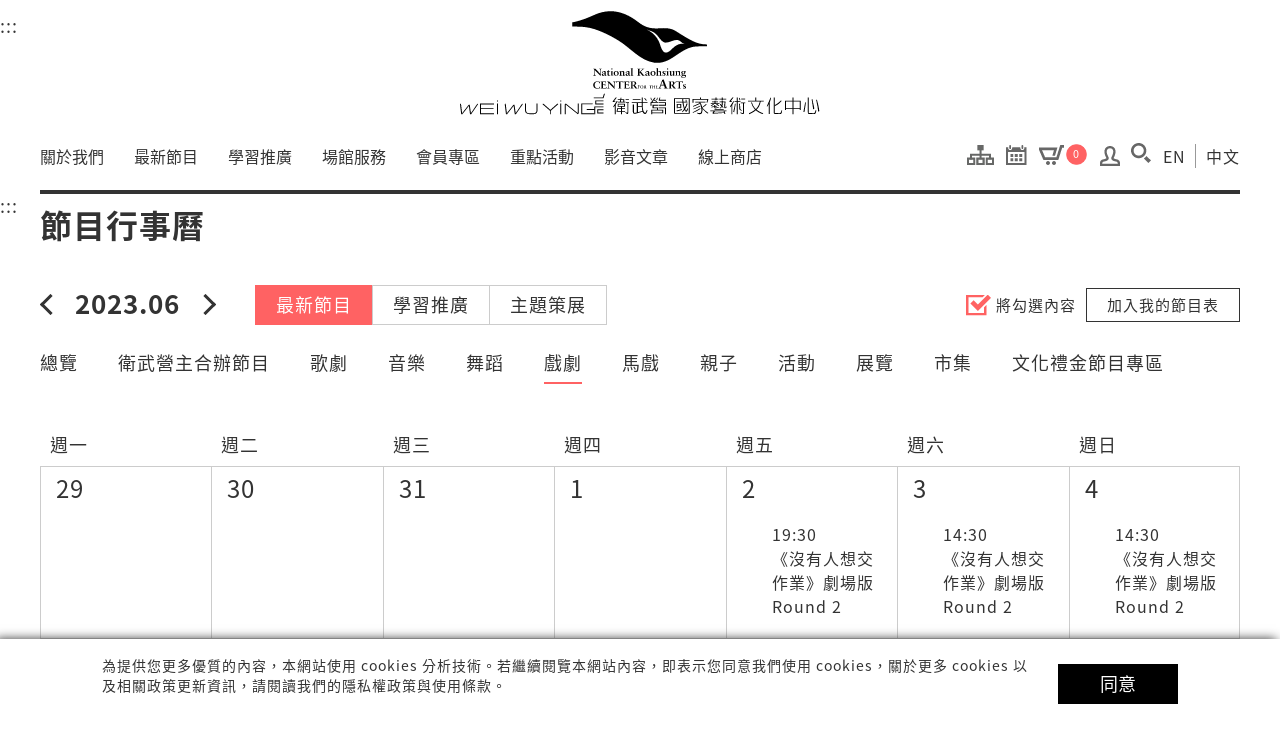

--- FILE ---
content_type: text/html; charset=utf-8
request_url: https://npac-weiwuying.org/calendar?catalog=5aec418cb01ea6000520f635&lang=zh&t=202306&type=program
body_size: 371893
content:
<!DOCTYPE html><html lang=zh-Hant-TW prefix="og: http://ogp.me/ns#"><head><title data-react-helmet=true>節目行事曆 | 衛武營國家藝術文化中心 National Kaohsiung Center for the Arts (Weiwuying)</title><meta data-react-helmet=true property=fb:app_id content=237708986965102><meta data-react-helmet=true property=og:url content=https://www.npac-weiwuying.org/calendar><meta data-react-helmet=true name=google-signin-client_id content=63502000340-c18bfigq15t734ea7ttq32vhndfl8l8u.apps.googleusercontent.com><meta data-react-helmet=true name=keywords content="衛武營、衛武營藝術文化中心、衛武營國家藝術文化中心、weiwuying、weiwuying center for the arts、National Kaohsiung Center for the Arts"><meta data-react-helmet=true property=og:title content="節目行事曆 | 衛武營國家藝術文化中心 National Kaohsiung Center for the Arts (Weiwuying)"><meta data-react-helmet=true property=og:image content=https://www.npac-weiwuying.org/assets/images/index/default-cover.jpg><meta data-react-helmet=true property=og:image:width content=960><meta data-react-helmet=true property=og:image:height content=640><meta data-react-helmet=true property=og:description content=藝術匯集的平台、眾人發聲的舞台，衛武營國家藝術文化中心將為國際藝文版圖重要的劇院綜合體。衛武營座落高雄鳳山，優越的地理位置，開展它承先啟後，串接各路豪傑的使命。過去曾為軍事新訓中心的衛武營，在多方努力下，變身為都會公園。位於公園東北角佔地9.9公頃的衛武營，將延續專才培育、公民服務的歷史精神，以藝術為媒介，空間為平台，在健全藝文生態鏈的同時，也希望帶給每一位觀眾新的體驗與改變。><meta data-react-helmet=true name=description content=藝術匯集的平台、眾人發聲的舞台，衛武營國家藝術文化中心將為國際藝文版圖重要的劇院綜合體。衛武營座落高雄鳳山，優越的地理位置，開展它承先啟後，串接各路豪傑的使命。過去曾為軍事新訓中心的衛武營，在多方努力下，變身為都會公園。位於公園東北角佔地9.9公頃的衛武營，將延續專才培育、公民服務的歷史精神，以藝術為媒介，空間為平台，在健全藝文生態鏈的同時，也希望帶給每一位觀眾新的體驗與改變。><meta http-equiv=X-UA-Compatible content="IE=edge"><meta http-equiv=Content-Type content="text/html; charset=utf-8"><meta name=viewport content="width=device-width,initial-scale=1,minimum-scale=1,user-scalable=0"><link rel=icon href="/assets/images/favicon.ico?v=1.1"><link rel="apple-touch-icon-precomposed apple-touch-icon" href=/assets/images/favicon-152.png><meta property=og:type content=website><meta http-equiv=Content-Security-Policy content="frame-ancestors 'self'"><meta name=google-signin-scope content="profile email"><script async type=text/javascript src=/assets/turnjs4/extras/jquery-3.6.0.min.js></script><script async type=text/javascript src=/assets/turnjs4/extras/modernizr.2.5.3.min.js></script><script>!function(){try{localStorage.fonts&&document.documentElement.classList.add("wf-active")}catch(t){}}()</script><script async src="https://www.googletagmanager.com/gtag/js?id=UA-97340997-1"></script><script>function gtag(){dataLayer.push(arguments)}window.dataLayer=window.dataLayer||[],gtag("js",new Date),gtag("config","UA-97340997-1")</script><script>!function(e,t,a,r,n){e.dataLayer=e.dataLayer||[],e.dataLayer.push({"gtm.start":(new Date).getTime(),event:"gtm.js"});var s=t.getElementsByTagName("script")[0],g=t.createElement("script");g.async=!0,g.src="https://www.googletagmanager.com/gtm.js?id=GTM-P68DHD",s.parentNode.insertBefore(g,s)}(window,document)</script><script async src="https://www.googletagmanager.com/gtag/js?id=AW-786582308"></script><script>function gtag(){dataLayer.push(arguments)}window.dataLayer=window.dataLayer||[],gtag("js",new Date),gtag("config","AW-786582308"),gtag("event","page_view",{send_to:"AW-786582308",user_id:"replace with value"})</script><script async src="https://www.googletagmanager.com/gtag/js?id=G-TRTQYJL5FV"></script><script>function gtag(){dataLayer.push(arguments)}window.dataLayer=window.dataLayer||[],gtag("js",new Date),gtag("config","G-TRTQYJL5FV")</script><style>@font-face{font-family:Noto Sans TC;font-style:normal;font-weight:100;font-display:swap;src:url(https://fonts.gstatic.com/ea/notosanstc/v1/NotoSansTC-Thin.woff2) format("woff2"),url(https://fonts.gstatic.com/ea/notosanstc/v1/NotoSansTC-Thin.woff) format("woff"),url(https://fonts.gstatic.com/ea/notosanstc/v1/NotoSansTC-Thin.otf) format("opentype")}@font-face{font-family:Noto Sans TC;font-style:normal;font-weight:300;font-display:swap;src:url(https://fonts.gstatic.com/ea/notosanstc/v1/NotoSansTC-Light.woff2) format("woff2"),url(https://fonts.gstatic.com/ea/notosanstc/v1/NotoSansTC-Light.woff) format("woff"),url(https://fonts.gstatic.com/ea/notosanstc/v1/NotoSansTC-Light.otf) format("opentype")}@font-face{font-family:Noto Sans TC;font-style:normal;font-weight:400;font-display:swap;src:url(https://fonts.gstatic.com/ea/notosanstc/v1/NotoSansTC-Regular.woff2) format("woff2"),url(https://fonts.gstatic.com/ea/notosanstc/v1/NotoSansTC-Regular.woff) format("woff"),url(https://fonts.gstatic.com/ea/notosanstc/v1/NotoSansTC-Regular.otf) format("opentype")}@font-face{font-family:Noto Sans TC;font-style:normal;font-weight:500;font-display:swap;src:url(https://fonts.gstatic.com/ea/notosanstc/v1/NotoSansTC-Medium.woff2) format("woff2"),url(https://fonts.gstatic.com/ea/notosanstc/v1/NotoSansTC-Medium.woff) format("woff"),url(https://fonts.gstatic.com/ea/notosanstc/v1/NotoSansTC-Medium.otf) format("opentype")}@font-face{font-family:Noto Sans TC;font-style:normal;font-weight:700;font-display:swap;src:url(https://fonts.gstatic.com/ea/notosanstc/v1/NotoSansTC-Bold.woff2) format("woff2"),url(https://fonts.gstatic.com/ea/notosanstc/v1/NotoSansTC-Bold.woff) format("woff"),url(https://fonts.gstatic.com/ea/notosanstc/v1/NotoSansTC-Bold.otf) format("opentype")}@font-face{font-family:Noto Sans TC;font-style:normal;font-weight:900;font-display:swap;src:url(https://fonts.gstatic.com/ea/notosanstc/v1/NotoSansTC-Black.woff2) format("woff2"),url(https://fonts.gstatic.com/ea/notosanstc/v1/NotoSansTC-Black.woff) format("woff"),url(https://fonts.gstatic.com/ea/notosanstc/v1/NotoSansTC-Black.otf) format("opentype")}html{font-family:sans-serif;-ms-text-size-adjust:100%;-webkit-text-size-adjust:100%}body{margin:0}article,footer,header,main,menu,section{display:block}video{display:inline-block;vertical-align:baseline}[hidden]{display:none}a{background-color:transparent}a:active,a:hover{outline:0}b{font-weight:700}h1{font-size:2em;margin:0}sub{font-size:75%;line-height:0;position:relative;vertical-align:baseline}sub{bottom:-.25em}img{border:0}button,input,select{color:inherit;font:inherit;margin:0}button{overflow:visible}button,select{text-transform:none}button,html input[type=button],input[type=reset],input[type=submit]{-webkit-appearance:button;cursor:pointer}button[disabled],html input[disabled]{cursor:default}button::-moz-focus-inner{border:0;padding:0}input{line-height:normal}input::-moz-focus-inner{border:0;padding:0}input[type=checkbox],input[type=radio]{box-sizing:border-box;padding:0}input[type=number]::-webkit-inner-spin-button,input[type=number]::-webkit-outer-spin-button{height:auto}input[type=search]{-webkit-appearance:textfield;box-sizing:content-box}input[type=search]::-webkit-search-cancel-button,input[type=search]::-webkit-search-decoration{-webkit-appearance:none}table{border-collapse:collapse;border-spacing:0}ol,ul{list-style:none}*{margin:0;padding:0}img{display:block}.clearfix:after{content:".";display:block;height:0;clear:both;visibility:hidden}.clearfix{display:inline-block}* html .clearfix{height:1%}.clearfix{display:block}html{min-height:100%;font-family:Helvetica,Heiti TC,PingFang TC,\\5FAE\8EDF\6B63\9ED1\9AD4,Microsoft JhengHei,sans-serif}html.wf-active{font-family:Noto Sans TC,\\5FAE\8EDF\6B63\9ED1\9AD4,Arial,Helvetica,sans-serif}body{position:relative;height:auto;min-height:100%;text-align:left;-webkit-text-size-adjust:none;font-size:18px;color:#333;line-height:1.8em;letter-spacing:1px;overflow-x:hidden}#App{overflow:hidden}a{color:#333;text-decoration:none;transition:.3s ease}a:hover{color:#ff6263}ol>li{list-style-type:decimal}ol li,ul li{margin-left:26px}.h1,.h2,.h3,.h4,.h5,.h6,h1,h2,h3,h4,h5,h6,p{margin:0}.h1,.h2,.h3,.h4,.h5,.h6{display:block;font-weight:700}.h1,.h2,.h3,h1,h2,h3{line-height:1.3em}.h1,h1{font-size:40px}.h2,h2{font-size:32px}.h3,.h4,h3,h4{font-size:24px}input,select{padding:0 5px;outline:0;box-sizing:border-box}input::-webkit-input-placeholder{colos:#333}input:-moz-placeholder,input::-moz-placeholder{colos:#333}input:-ms-input-placeholder{colos:#333}select{cursor:pointer}a:focus,button:focus,input:focus,select:focus{outline:1px solid #ff6263}.video_icon .icon{display:block;position:absolute;left:50%;top:50%;width:50px;height:50px;margin:-25px 0 0 -25px}.video_icon .icon img{width:100%;height:100%}@media screen and (max-width:1200px){.h1,h1{font-size:32px}.h2,h2{font-size:26px}.h3,.h4,h3,h4{font-size:20px}}@media screen and (max-width:800px){.h1,h1{font-size:26px}.h2,h2{font-size:22px}.h3,.h4,h3,h4{font-size:18px}}body{width:100%}body:before{content:"";position:fixed;left:0;top:0;z-index:-1;height:100vh;background:#191919;transition:.5s cubic-bezier(.165,.84,.44,1);transform:scale(0)}.box,body:before{display:block;width:100%}.wrap{clear:both;width:94%;max-width:1200px;margin:0 auto}.video_h{padding-bottom:56.25%}.video_h{width:100%;height:0}.video_bg{position:fixed;left:0;top:0;z-index:0;width:100%;height:100%;background-size:cover}.cover_bg{height:0;padding-bottom:56.25%;background-position:50%;background-repeat:no-repeat;transition:1.5s cubic-bezier(.165,.84,.44,1)}.cover_bg{background-size:cover}.content{width:100%}.title,section .group{margin-bottom:40px}.title{width:100%;padding-top:10px;border-top:4px solid #333}.title.no_line{border:none;padding-top:0}.title.line_top{padding-top:10px}.title .h2,.title .h3,.title h2,.title h3{float:left;font-size:32px;outline:0;font-family:Noto Sans TC,\\5FAE\8EDF\6B63\9ED1\9AD4,Arial,Helvetica,sans-serif;font-weight:700;margin:0}.title .tab_menu{float:right}.title .tab_menu a{margin-left:20px;margin-right:0}.title .right{float:right}.title span{margin-right:5px;font-size:26px}.title.select_menu select{-webkit-writing-mode:horizontal-tb!important;-ms-writing-mode:lr-tb!important;writing-mode:horizontal-tb!important;letter-spacing:normal;word-spacing:normal;text-indent:0;text-shadow:none;text-align:start;white-space-collapse:preserve;text-wrap:nowrap;-webkit-rtl-ordering:logical;appearance:none;-webkit-appearance:none;-moz-appearance:none;background:url(https://wwy-upload-natex.s3.ap-northeast-1.amazonaws.com/down-arrow.png) no-repeat scroll 100% transparent;background-size:25px;border:1px solid #767676;border-image:initial;display:none;width:100%;border-radius:10px}.og{color:#ff5800}.tab_menu li{display:inline-block;margin-left:0;margin-bottom:20px}.tab_menu li:before{content:"";display:inline-block;margin-left:20px;width:1px;height:20px;background:#333;vertical-align:middle}.tab_menu li:first-child:before{margin:0;background:0 0}.tab_menu a{display:inline-block;position:relative;line-height:1.3em}.tab_menu a.no_pipe:before,.tab_menu a:last-child:before{display:none}.tab_menu a:after,.tab_menu a:before{content:"";display:block;position:absolute}.tab_menu a:before{right:-10px;top:2px;width:1px;height:20px;background:#333}.tab_menu a:after{left:50%;bottom:-10px;transform:translateX(-50%);width:0;height:1px;background:#333;transition:.3s ease}.tab_menu a.on:after,.tab_menu a:hover:after{width:100%}.tab_menu .no_pipe li:before{display:none}select{-webkit-writing-mode:horizontal-tb!important;-ms-writing-mode:lr-tb!important;writing-mode:horizontal-tb!important;letter-spacing:normal;letter-spacing-word-spacing:normal;text-indent:0;text-indent-text-shadow:none;text-align:start;white-space-collapse:preserve;white-space-collapse-text-wrap:nowrap;white-space-collapse--webkit-rtl-ordering:logical;appearance:none;-webkit-appearance:none;-moz-appearance:none;background:url(https://wwy-upload-natex.s3.ap-northeast-1.amazonaws.com/down-arrow.png) no-repeat scroll 100% transparent;background-size:25px;border-width:1px;border-width-border-style:solid;border-width-border-color:#767676;border-width-border-image:initial}.share_wrap p{margin-bottom:15px}.share a{display:inline-block;width:30px;height:30px;margin-right:20px;background-position:50%;background-repeat:no-repeat;background-size:contain;transition:.5s cubic-bezier(.165,.84,.44,1)}.share a.fb{width:20px;background-image:url([data-uri])}.share a.line{background-image:url([data-uri])}.share a.google{width:28px;background-image:url(/assets/icon_google.svg)}.share a.twitter{width:27px;background-image:url(/assets/icon_twitter.svg)}.share a.ig{background-image:url([data-uri])}.share a.youtube{background-image:url([data-uri])}.share a:hover{transform:scale(1.15)}.share a:hover.fb{background-image:url(/assets/icon_facebook_active.svg)}.share a:hover.line{background-image:url(/assets/icon_line_active.svg)}.share a:hover.google{background-image:url(/assets/icon_google_active.svg)}.share a:hover.twitter{background-image:url(/assets/icon_twitter_active.svg)}.share a:hover.ig{background-image:url(/assets/icon_instagrame_active.svg)}.share a:hover.youtube{background-image:url(/assets/icon_youtube_active.svg)}.detail .text{margin-bottom:40px}.detail .h1,.detail .h2,.detail h1,.detail h2{margin-bottom:25px;font-size:32px}.detail .h3,.detail h3{margin-bottom:30px;line-height:1.5em}.detail .h4,.detail h4{margin-bottom:20px}.detail img{display:block;margin-bottom:30px}.detail li,.detail p{margin-bottom:10px}.detail .btn{display:inline-block;margin:10px;background:#ff6263;padding:5px 20px;color:#fff;text-align:center}.detail .btn:hover{color:#fff}.detail.guide li,.detail.guide p{margin-bottom:20px}.line_top{padding-top:20px;border-top:1px solid #333}.title_line{border-top:4px solid #333}.title_line{padding-top:20px}.line_box{padding:10px 20px;border:1px solid #ccc;line-height:1.5em;box-sizing:border-box}.notice_wrap{width:90vw;max-width:500px;border-radius:10px;padding:10px 20px;background:#fff;box-sizing:border-box}.notice_wrap .head{padding-bottom:10px;margin-bottom:10px;border-bottom:1px solid #333}.terms .box{margin-bottom:30px}.terms label{display:block;padding-bottom:5px;cursor:pointer;transition:.3s ease}.terms label:hover{color:#ff6263}.terms label input{margin-right:10px}.terms ol li,.terms ul li{margin-bottom:10px}.terms ol li ol,.terms ol li ul,.terms ul li ol,.terms ul li ul{margin-top:10px}.terms ul>li{list-style-type:disc}.terms ul>li>ol,.terms ul>li>ol>li{list-style-type:decimal}.terms ul>li>ol>li>ol,.terms ul>li>ol>li>ol>li{list-style-type:lower-roman}.tab_wrap .tab_menu a{float:left;padding:15px 0;text-align:center;background:#eee;border-bottom:1px solid #ccc;margin:0;cursor:pointer}.tab_wrap .tab_menu a:after,.tab_wrap .tab_menu a:before{display:none}.tab_wrap .tab_menu a:hover{background:#ff6263;color:#fff}.tab_wrap .tab_menu a.on{background:#999;color:#fff;cursor:default}.tab_wrap .tab_content{position:relative}.tab_wrap .tab_content .tab_box{display:none;opacity:0;transition:.5s cubic-bezier(.165,.84,.44,1) .3s}.tab_wrap .tab_content .tab_box.on{display:block;opacity:1}.page_404{text-align:center;min-height:300px;padding:50px 0}.page_404 img{width:90%;max-width:400px;margin:0 auto 30px}.page_404 .h1,.page_404 h1{margin-bottom:50px}.cookie_agreement{position:fixed;bottom:0;background:#fff;z-index:1000;font-size:14px;line-height:20px;box-shadow:-4px 0 10px 0;text-align:center;box-sizing:border-box;width:100%;padding:16px 4vw}.cookie_agreement>.text{display:inline-block;margin-right:27px;width:calc(100% - 147px - 8vw);text-align:left}.cookie_agreement>.agree_btn{display:inline-block;background:#000;color:#fff;font-size:18px;line-height:40px;letter-spacing:0;width:120px;height:40px}.member-exclusives-section{margin-bottom:60px}.member-exclusives-section:last-child{margin-bottom:0}.member-exclusives-section .section-title{font-size:26px;font-family:NotoSansTC-Bold;font-weight:700;text-align:left;margin-bottom:30px;position:relative;height:33px}.member-exclusives-section .section-title span{position:absolute;background:#fff;padding-right:20px}.member-exclusives-section .section-title p{display:inline-block;border-bottom:2px solid;margin-left:10px;width:100%;float:right;margin-top:15px}@media screen and (max-width:1040px){.cookie_agreement{padding:16px 7vw}.cookie_agreement>.text{display:block;font-size:18px;line-height:32px;margin-right:0;width:auto;margin-bottom:16px;text-align:justify}.cookie_agreement>.agree_btn{display:block;margin:auto;font-size:24px;line-height:50px;width:160px;height:50px}}@media screen and (max-width:650px){.cookie_agreement>.text{font-size:15px;line-height:27px}.cookie_agreement>.agree_btn{font-size:18px;width:130px;height:40px;line-height:40px}}.icon{position:relative;padding-left:30px;box-sizing:border-box}.icon:before{content:"";display:inline-block;position:absolute;left:0;top:50%;transform:translateY(-50%);width:20px;height:20px;background-position:50%;background-repeat:no-repeat;background-size:contain;transition:.3s ease}.icon.icon_time:before{background-image:url(/assets/icon_time.svg)}.icon.icon_date:before{background-image:url([data-uri])}.icon.icon_map:hover:before{background-image:url(/assets/icon_mapmark_active.svg)}.icon.icon_map:before{height:30px;background-image:url(/assets/icon_mapmark.svg)}.icon.icon_guide:before{background-image:url(/assets/icon_book.svg)}.icon.icon_info:before{background-image:url(/assets/icon_infomation.svg)}.icon.icon_photo:before{background-image:url(/assets/icon_photo.svg)}.icon.icon_video:before{background-image:url(/assets/icon_video.svg)}.icon.icon_360:before{background-image:url(/assets/icon_360.svg)}.video_icon{position:relative}.video_icon:before{content:"";display:block;position:absolute;right:15px;bottom:15px;width:50px;height:50px;background:url(/assets/video_icon.svg) no-repeat 0 0;background-size:contain}.close_btn{display:block;transition:.3s ease}.close_btn{position:relative;width:24px;height:24px;cursor:pointer}.close_btn:after,.close_btn:before{content:"";display:block;position:absolute;left:50%;top:50%;width:100%;height:2px;background:#000}.close_btn:before{transform:translate(-50%,-50%) rotate(45deg)}.close_btn:after{transform:translate(-50%,-50%) rotate(-45deg)}.close_btn:hover{transform:rotate(180deg) scale(1.3)}.submit_btn{color:#fff;background:#ff6263;box-sizing:border-box;cursor:pointer}.submit_btn.og{background:#ff5800}.submit_btn:hover{color:#fff;background:#333}.submit_btn{display:block;width:100%;margin:0 auto;padding:8px 20px 10px}.btn_wrap{text-align:center;margin:20px 0}.send_btn{display:inline-block;padding:7px 30px;background:#333;color:#fff;cursor:pointer}.send_btn:hover{background:#ff6263;color:#fff}.add_btn{display:block;width:100%;padding:10px 0;margin:0 auto;text-align:center;cursor:pointer}.add_btn{margin-bottom:30px;border:1px solid #999}.add_btn:hover{background:#ccc;color:#000}.line_btn{padding:10px 0;border:1px solid #333;color:#333}.btn{display:inline-block;width:47%;max-width:200px;margin:0 1.5%;padding:5px 20px;color:#fff;box-sizing:border-box;cursor:pointer;transition:.3s ease}.btn:hover{background:#333;color:#fff}.cancel{background:#666}.link_btn,.send{background:#ff6263}.link_btn{display:inline-block;margin:0 10px;padding:3px 20px;color:#fff;box-sizing:border-box;cursor:pointer;transition:.3s ease}.link_btn:hover{background:#333;color:#fff}.header{position:relative;z-index:10;width:100%;height:190px;padding:10px 0 30px;background:#fff;box-sizing:border-box;transition:.5s}.header:before{top:0;z-index:1;height:100%;background:#fff}.header:after,.header:before{content:"";display:block;position:absolute;left:0;width:100%}.header:after{opacity:0;visibility:hidden;bottom:-3px;height:3px;background:#000;transition:.5s}.header>.group{position:relative;z-index:2;width:96%;max-width:1200px;height:100%;margin:0 auto;padding-top:130px;box-sizing:border-box}.header>.group>.search_btn{display:none}#header-anchor{position:absolute;z-index:1}#go-to-main{position:absolute;font-size:14px}#go-to-main:focus{z-index:1}#go-to-main:focus .visually-hidden{width:auto;height:auto;overflow:auto;clip:auto;white-space:normal}#sitemap{position:absolute;width:27px;height:20px;background-repeat:no-repeat;background-position:50%;background-size:auto 100%;background-image:url([data-uri]);cursor:pointer}#sitemap,#sitemap span{display:none}@media screen and (max-width:1250px){#sitemap{display:block;right:95px;top:38%}}@media screen and (max-width:460px){#sitemap{display:none}}.logo{display:inline-block;position:absolute;left:50%;top:0;transform:translateX(-50%);width:360px;height:105px;background:url([data-uri]) no-repeat 50%;background-size:contain;transition:.3s ease}.logo:hover{transform:translateX(-50%) scale(1.1)}.menu{position:relative;left:0;top:0;width:100%;font-size:16px}.menu .icon .item:last-child,.menu .lan .item:last-child,.menu .main_menu .item:last-child,.menu .sub_menu .item:last-child{margin-right:0}.menu .main_menu{display:inline-block}.menu .main_menu li{margin-left:0}.menu .main_menu .item{display:inline-block;position:relative;max-width:205px;margin-right:30px;padding-bottom:20px;letter-spacing:0;vertical-align:middle}.menu .main_menu .item:before{content:"";display:block;position:absolute;left:50%;bottom:10px;transform:translateX(-50%);width:0;height:3px;background:#000;transition:.3s ease}.menu .main_menu .item.on:before,.menu .main_menu .item:hover:before{width:100%}.menu .main_menu .item:hover .sub{opacity:1;clip:auto;transform:translateX(-50%) scale(1)}.menu .main_menu .item>a{font-family:Noto Sans TC,\\5FAE\8EDF\6B63\9ED1\9AD4,Arial,Helvetica,sans-serif}.menu .main_menu .item>a:hover{color:#ff6263}.menu .main_menu .item>a:focus~.sub{opacity:1;clip:auto;transform:translateX(-50%) scale(1)}.menu .main_menu a{transition:.3s ease}.menu .main_menu .sub{opacity:0;clip:rect(1px,1px,1px,1px);position:absolute;left:50%;top:50px;width:220px;text-align:center;box-sizing:border-box;transform:translateX(-50%) scale(.5);transition:.3s cubic-bezier(.165,.84,.44,1);background:#fff;box-shadow:0 0 5px rgba(0,0,0,.3)}.menu .main_menu .sub a{display:block;padding:12px 10px;line-height:1.2em;box-sizing:border-box}.menu .main_menu .sub a.on,.menu .main_menu .sub a:hover{background:#999;color:#fff}.menu.en .main_menu .item{margin-right:19px}.menu.en .main_menu .item:last-child{margin-right:4px}.menu.en .lan .item{padding-right:6px;margin-right:6px}.menu .sub_menu{float:right}.menu .icon,.menu .lan{display:inline-block;vertical-align:top}.menu .icon .item,.menu .lan .item{transition:.3s ease}.menu .lan{margin-left:10px}.menu .lan .item{position:relative;padding-right:10px;margin-right:10px;line-height:1em}.menu .lan .item:last-child{margin-right:0;padding-right:0}.menu .lan .item:hover{color:#ff6263}.menu .lan .item.en:before{content:"";display:block;position:absolute;right:0;top:0;width:1px;height:100%;background:#999}.menu .icon{padding:0}.menu .icon:before{display:none}.menu .icon .item{display:inline-block;vertical-align:top;transform:translateY(3px);cursor:pointer}.menu .icon .item:hover{transform:translateY(3px) scale(1.3)}.menu .icon .item:before{content:"";display:inline-block;width:25px;height:20px;background-repeat:no-repeat;background-position:50%;background-size:auto 100%}.menu .icon .item.member{margin-left:10px}.menu .icon .item.member:before{background-image:url([data-uri])}.menu .icon .item.member span{display:none}.menu .icon .item.calendar:before,.menu .icon .item.cart:before,.menu .icon .item.program:before,.menu .icon .item.sitemap:before{margin-right:10px;vertical-align:middle;transition:.3s ease}.menu .icon .item.calendar:hover:before,.menu .icon .item.cart:hover:before,.menu .icon .item.program:hover:before,.menu .icon .item.sitemap:hover:before{transform:scale(1.3)}.menu .icon .item.calendar span,.menu .icon .item.cart span,.menu .icon .item.program span,.menu .icon .item.sitemap span{display:inline-block;vertical-align:middle;margin-right:10px}.menu .icon .item.calendar i,.menu .icon .item.cart i,.menu .icon .item.program i,.menu .icon .item.sitemap i{display:inline-block;background:#ff6263;border-radius:50%;width:23px;height:23px;line-height:21px;font-size:12px;color:#fff;font-style:normal;vertical-align:middle;text-align:center}.menu .icon .item.sitemap{transform:translateY(-4px);color:#333}.menu .icon .item.sitemap span{display:none}.menu .icon .item.sitemap:before{background-image:url([data-uri]);width:27px}.menu .icon .item.calendar{transform:translateY(-4px);color:#333}.menu .icon .item.calendar span{display:none}.menu .icon .item.calendar:before{background-image:url([data-uri])}.menu .icon .item.program{display:none;height:50px;line-height:49px;background:#ddd}.menu .icon .item.program:before{background-image:url([data-uri])}.menu .icon .item.cart{transform:translateY(-4px);color:#333}.menu .icon .item.cart span{display:none}.menu .icon .item.cart:before{margin-right:1px;background-image:url([data-uri]);background-size:cover}.menu .icon .item.cart i{transform:scale(.9)}.menu .icon .item.search:before{background-image:url([data-uri])}.menu.-pc{display:block}.menu.-pc .search_btn{position:static;margin-left:5px}.menu.-mobile{display:none}.top_news,.top_search{position:absolute;display:none;left:0;bottom:0;z-index:0;width:100%;border-top:3px solid #000;transform:translateY(0);transition:.3s ease;transition:.5s cubic-bezier(.165,.84,.44,1)}.top_news{background:hsla(0,0%,100%,.9)}.top_news .text{float:left;width:100%;padding:10px 90px 15px 150px;box-sizing:border-box;line-height:1.3em}.top_news span{position:absolute;left:30px;top:10px}.top_news .close_btn{position:absolute;right:30px;top:10px}.top_news .close_btn:after,.top_news .close_btn:before{background:#666}@keyframes a{0%{transform:translateX(100vw)}to{transform:translateX(-100%)}}.top_search{background:#eee}.top_search .text{padding:14px 20px 17px;text-align:center}.top_search .text p{position:relative;display:inline-block;width:100%;max-width:1000px;padding-right:150px;box-sizing:border-box}.top_search .text input{width:calc(100% - 135px);height:35px;line-height:34px;border:1px solid #ccc;border-radius:5px;padding:0 10px;background:#fff;color:#333}.top_search .text input::-webkit-input-placeholder{color:#666;font-size:16px}.top_search .text input:-moz-placeholder,.top_search .text input::-moz-placeholder{color:#666;font-size:16px}.top_search .text input:-ms-input-placeholder{color:#666;font-size:16px}.top_search .text select{width:120px;margin-left:15px}.top_search .text .btn_wrap{display:block;position:absolute;right:0;top:0;width:150px;margin:0;padding-left:15px;box-sizing:border-box}.top_search .text .btn_wrap a{float:left}.top_search .text .submit_btn{width:90px;height:34px;padding:0;border-radius:5px;background:#666;transition:.3s ease;cursor:pointer}.top_search .text .submit_btn:hover{background:#ff6263;color:#fff}.top_search .text .close_btn{position:absolute;right:0;top:50%;transform:translateY(calc(-50% - 1px))}.top_search .text .close_btn:hover{transform:translateY(calc(-50% - 1px)) rotate(180deg) scale(1.2)}.search_btn{position:absolute;transform:translateY(-50%);width:25px;height:20px;background-repeat:no-repeat;background-position:50%;background-size:auto 100%;background-image:url([data-uri]);cursor:pointer}.search_btn:hover{transform:translateY(-50%) scale(1.3)}@media screen and (max-width:1250px){.menu .main{max-width:calc(96vw - 1030px)}}@media screen and (max-width:1250px){.menu.en .main_menu .item{margin-right:19px}.menu .main{max-width:calc(96vw - 1000px)}}@media screen and (max-width:1100px){.menu{font-size:16px}}@media screen and (max-width:1250px){.header{padding:5px 0;height:90px}.header>.group{padding-top:0}.header>.group>h1{width:100vw}.header>.group>.search_btn{display:block}.header .logo{left:0;top:50%;transform:translateY(-50%);width:450px;height:70px;background-image:url([data-uri]);background-position:0}.menu{position:fixed;left:0;top:0;transform:translate(-110%);width:450px;height:100vh;padding:0;padding-bottom:60px;overflow-y:auto;overflow-x:hidden;text-align:center;background:#fff;box-shadow:0 0 5px rgba(0,0,0,.5);box-sizing:border-box;transition:.5s cubic-bezier(.165,.84,.44,1)}.menu .item{float:left;width:100%;margin:0}.menu .main_menu{float:left}.menu .main_menu .item a,.menu .main_menu .sub a{display:-ms-flexbox;display:flex;-ms-flex-align:center;align-items:center;height:50px;line-height:1.3em;border-bottom:1px solid #ddd}.menu .main_menu .item{max-width:none;margin:0;text-align:left;padding-bottom:0;box-sizing:border-box}.menu .main_menu .item:before{width:100%;bottom:0;z-index:1}.menu .main_menu .item>a{padding:0 20px;font-weight:700}.menu .main_menu .item>a:after{content:"";display:inline-block;width:8px;height:8px;margin-left:15px;border-right:3px solid #333;border-bottom:3px solid #333;border-radius:0 0 3px 0;transform:translateY(-3px) rotate(45deg)}.menu .main_menu .item:hover .sub,.menu .main_menu .sub{transform:translateX(0) scale(1)}.menu .main_menu .sub{position:relative;left:0;top:0;width:100%;opacity:1;visibility:visible;box-shadow:none}.menu .main_menu .sub.odd li:last-child a{width:100%}.menu .main_menu .sub li:nth-child(2n) a{border-left:1px solid #ddd}.menu .main_menu .sub a{float:left;width:50%;padding:0 20px;box-sizing:border-box;text-align:left;border-bottom:1px solid #ddd}.menu .sub_menu{width:100%;margin:0;border-bottom:3px solid #000}.menu .icon .item,.menu .lan{transform:translateY(0)}.menu .icon,.menu .lan{display:block;float:right}.menu .lan{width:100%;height:40px;margin:0}.menu .lan .item{float:left;width:50%;height:40px;line-height:39px;margin:0;padding:0;color:#fff;background:#666}.menu .lan .on{background:#000}.menu.en .lan .item{float:left;width:50%;height:40px;line-height:39px;margin:0;padding:0;color:#fff;background:#666}.menu.en .lan .on{background:#000}.menu .icon{width:100%;background:#ccc}.menu .icon .item:hover{transform:scale(1)}.menu .icon .item.member{width:100%;height:50px;line-height:49px;margin:0;padding:0 18px;box-sizing:border-box;border-bottom:1px solid #000}.menu .icon .item.member:before{margin-right:10px;vertical-align:text-top}.menu .icon .item.member span{display:inline-block;line-height:1em}.menu .icon .item.cart,.menu .icon .item.program{display:block;float:left;width:50%}.menu .icon .item.calendar{transform:translateY(0);height:50px;line-height:47px}.menu .icon .item.calendar span{display:inline-block}.menu .icon .item.cart{transform:translateY(0);height:50px;line-height:47px}.menu .icon .item.cart:before{margin-right:10px}.menu .icon .item.cart span{display:inline-block}.menu .icon .item.cart i{transform:scale(1)}.menu .icon .item.search{display:none}.menu.-pc{display:none}.menu.-mobile{display:block}.search_btn{right:50px;top:50%}}@media screen and (max-width:1140px) and (min-width:1041px){.menu.en{font-size:14px}.menu .main{max-width:calc(96vw - 925px)}}@media screen and (max-width:900px){.top_news .text{padding-right:60px;padding-left:110px;font-size:16px}.top_news span{left:15px}.top_news .close_btn{right:15px}}@media screen and (max-width:700px){.top_news .text{padding-left:100px;font-size:14px}.top_news span{left:15px}.top_news .close_btn{top:8px}}@media screen and (max-width:640px){.header .logo{background-image:url([data-uri])}}@media screen and (max-width:580px){header{position:fixed;z-index:10;top:0}.menu{width:100%;padding-top:45px}}@media screen and (max-width:500px){.header .logo{width:300px}.top_news .text{padding-left:0;font-size:15px}.top_news span{display:none}.top_news .close_btn{top:7px}.top_search .text p{padding-right:110px}.top_search .text input{width:calc(100% - 105px)}.top_search .text select{width:90px}.top_search .text .btn_wrap{width:110px}.top_search .text .btn_wrap .submit_btn{width:60px}}@media screen and (max-width:450px){.header{height:80px}.header .logo{width:270px}}@media screen and (max-width:420px){.header .logo{width:250px}}@media screen and (max-width:400px){.header{height:70px}.header .logo{width:230px}}@media screen and (max-width:380px){.header .logo{width:210px}}@media screen and (max-width:370px){.menu .icon .item.cart:before,.menu .icon .item.program:before{display:none}}@media screen and (max-width:350px){.header .logo{width:200px}}.menu_m{display:none;position:absolute;right:0;top:50%;transform:translateY(-50%);z-index:50;width:30px;height:22px;cursor:pointer;transition:.3s ease}.menu_m .group{position:relative;width:100%;height:100%;transition:.5s ease}.menu_m .group div{position:absolute;left:0;z-index:0;width:100%;height:2px;background:#000;transition:.3s ease}.menu_m .group .line1{top:0}.menu_m .group .line2,.menu_m .group .line3{top:50%;transform:translateY(-50%)}.menu_m .group .line4{bottom:0}.menu_m.on{position:fixed;right:10px;top:18px;transform:translateY(c0);width:30px;height:22px;margin-left:50px}.menu_m.on .group{top:-2px;transform:rotate(1turn)}.menu_m.on .group div{background:#ff6263}.menu_m.on .group .line1,.menu_m.on .group .line4{top:0;opacity:0;transition:transform .5s ease 0,top .5s ease 0,opacity .1s ease .4}.menu_m.on .group .line2{transform:rotate(45deg)}.menu_m.on .group .line3{transform:rotate(-45deg)}.menu_m .group .line2,.menu_m .group .line3{transition:all .5s ease 0}.menu_m .group .line1,.menu_m .group .line4,.menu_m.on .group .line2,.menu_m.on .group .line3{transition:transform .5s ease .4,top .5s ease .4,opacity .1s ease .4}@media screen and (max-width:1250px){.menu_m{display:block}}.view_item{transition:1.5s cubic-bezier(.165,.84,.44,1)}.view_item.t_15{transition-duration:1.5s}.view_item.t_2{transition-duration:2s}.view_item.t_25{transition-duration:2.5s}.view_item.t_3{transition-duration:3s}.to_right,.to_top{opacity:0}.to_top{transform:translateY(40%)}.to_right{transform:translateX(-60%)}.scale_in{transform:scale(0)}.bg_scale_in{transform:scale(.6)}.bg_scale_in{opacity:0;transition-duration:1.5s}@media screen and (max-width:1140px){.to_right{transform:translateX(-50%)}}@media screen and (max-width:860px){.to_top{transform:translateY(45%)}}@media screen and (max-width:630px){.to_top{transform:translateY(35%)}}@media screen and (max-width:500px){.to_right{transform:translateX(-40%)}.to_top{transform:translateY(25%)}}@media screen and (max-width:350px){.to_right{transform:translateX(-30%)}.to_top{transform:translateY(10%)}}.article{padding-bottom:20px}.article .item{position:relative;float:left;width:50%;border-right:1px solid #000;box-sizing:border-box}.article .item:last-child{border:none}.article .item.right{padding-left:40px}.article .item.right .text{margin-bottom:30px}.article .item .text{display:block;width:100%;outline:inherit}.article .item .text h2{margin-bottom:20px}@media screen and (max-width:850px){.article .item.right{padding-left:20px}}@media screen and (max-width:640px){.article .item{border:none}.article .item.right{width:100%;padding:0}.article .item.right{padding-top:56.25%}.article .item.right .text{margin:20px 0 0}.article .item .text h2{margin-bottom:10px}.article .item .text p{display:none}}.item_wrap .item{float:left;margin-bottom:30px;padding-bottom:15px;border-bottom:4px solid;box-sizing:border-box}.item_wrap .item:first-child{border-color:#d0ae64}.item_wrap .item:first-child .text i{color:#d0ae64}.item_wrap .item:nth-child(2){border-color:#00acf8}.item_wrap .item:nth-child(2) .text i{color:#00acf8}.item_wrap .item:nth-child(3){border-color:#ff0188}.item_wrap .item:nth-child(3) .text i{color:#ff0188}.item_wrap .item:nth-child(4){border-color:#28b100}.item_wrap .item:nth-child(4) .text i{color:#28b100}.item_wrap .item:nth-child(5){border-color:#9d00ff}.item_wrap .item:nth-child(5) .text i{color:#9d00ff}.item_wrap .item:nth-child(6){border-color:#7891ca}.item_wrap .item:nth-child(6) .text i{color:#7891ca}.item_wrap .item .text{outline:inherit}.item_wrap .item .text{display:block;transition:.3s ease}.item_wrap .item .text h3{height:100px;overflow:hidden}.item_wrap .item .text h3,.item_wrap .item .text h4{line-height:1.4em;margin-bottom:15px}.item_wrap .item .text h3.date,.item_wrap .item .text h4.date{height:auto;overflow:unset}.item_wrap .item .text p{margin-bottom:10px;line-height:1.8em;text-align:justify;height:64px;overflow:hidden}.item_wrap .item .text i{float:right;font-style:normal}.item_wrap .item.auto .text h3{height:auto;overflow:unset}.item_wrap .item.auto .text p{height:auto}@media screen and (max-width:640px){.item_wrap .item .text h3,.item_wrap .item .text h4{margin-bottom:10px;font-size:20px}.item_wrap .item .text h3{height:84px}.item_wrap .item .text i,.item_wrap .item .text p{font-size:15px}}.overlay_wrap{opacity:0;visibility:hidden;position:fixed;left:0;top:0;z-index:99;width:100%;height:100%;overflow:hidden;transform:scale(0);transition:.5s cubic-bezier(.165,.84,.44,1)}.overlay_wrap>.overlay_close_btn{display:none}.overlay_content{opacity:0;z-index:10;overflow-y:auto;overflow-x:hidden;box-sizing:border-box;transition:1s cubic-bezier(.165,.84,.44,1) .5s}.overlay_bg,.overlay_content{position:absolute;left:0;top:0;width:100%;height:100%}.overlay_bg{z-index:0;background:#000;opacity:.8;cursor:url(/assets/mouse_icon_w.png),auto}.overlay_flex{display:-ms-flexbox;display:flex;-ms-flex-align:center;align-items:center;-ms-flex-pack:center;justify-content:center;width:100%;min-height:100vh;padding:20px 0;box-sizing:border-box}.overlay_box{display:none;position:relative;z-index:1}.overlay_close_btn{position:absolute;right:15px;top:8px;z-index:30;width:35px;height:35px;border-radius:50%;transition:.5s cubic-bezier(.165,.84,.44,1);cursor:pointer;box-sizing:border-box}.overlay_close_btn:hover{transform:rotate(180deg) scale(1.2)}.overlay_close_btn:after,.overlay_close_btn:before{content:"";display:block;position:absolute;left:50%;top:50%;width:70%;height:2px;background:#333}.overlay_close_btn:before{transform:translate(-50%,-50%) rotate(45deg)}.overlay_close_btn:after{transform:translate(-50%,-50%) rotate(-45deg)}#nso_overlay{max-width:650px;padding:24px}#nso_overlay .nso_overlay_content{background:#fff;border:1px solid #d8d8d8;border-radius:24px;padding:37px 40px}#nso_overlay .nso_overlay_content .logos img{display:inline-block}#nso_overlay .nso_overlay_content .logos .wwy_logo{width:41%}#nso_overlay .nso_overlay_content .logos .nso_logo{width:37%;float:right}#nso_overlay .nso_overlay_content .head{margin-top:33px;border-bottom:none}#nso_overlay .nso_overlay_content .body{margin-top:35px;text-align:center;font-family:Helvetica;font-size:24px;color:#333;letter-spacing:0}#nso_overlay .nso_overlay_content .member_terms .detail{width:100%;height:500px;margin-bottom:20px;overflow-y:auto;border:1px solid #333;padding:30px;padding-bottom:0;box-sizing:border-box}#nso_overlay .nso_overlay_content .member_terms .detail h3{text-align:center}#nso_overlay .nso_overlay_content .btn_wrap{margin-bottom:0}@keyframes b{0%{opacity:1}to{opacity:0}}.footer{position:relative;width:100%;padding:100px 0 50px}.footer .go_top{display:block;position:absolute;right:-70px;top:105px;width:60px;height:60px;line-height:59px;background:#bbb;color:#fff;text-align:center;border-radius:50%;border:none;cursor:pointer}.footer .go_top:hover{background:#ff6263;color:#fff}.footer .text{float:left;width:35%}.footer .text .h2,.footer .text h2{margin-bottom:10px}.footer .text .h3,.footer .text h3{font-size:22px;margin-bottom:10px}.footer .text .h4,.footer .text h4{margin-bottom:5px}.footer .text .tel{font-size:28px;font-weight:700}.footer .text p{line-height:1.8em;font-size:16px}.footer .share{margin:20px 0}.footer .map{position:relative;margin-left:10px;padding-left:15px}.footer .map:before{content:"|";position:absolute;left:0;top:0}.footer .edm{position:relative;height:40px;padding:0 100px 0 130px;background:#888;color:#fff;border-radius:10px;font-size:15px;overflow:hidden;line-height:39px}.footer .edm label,.footer .edm span{position:absolute;left:0;top:50%;transform:translateY(-50%);padding:0 15px 0 20px;margin-right:20px;line-height:1em;border-right:1px solid #fff}.footer .edm input{width:100%;height:100%;background:0 0;border:none;outline:0;color:#fff}.footer .edm input::-webkit-input-placeholder{color:#ccc}.footer .edm input:-moz-placeholder,.footer .edm input::-moz-placeholder{color:#ccc}.footer .edm input:-ms-input-placeholder{color:#ccc}.footer .edm a{position:absolute;right:0;top:50%;transform:translateY(-50%);height:100%;padding:0 25px;color:#fff;background:#000;border-radius:10px;transition:.3s ease;cursor:pointer}.footer .edm a:hover{background:#ff6263;color:#fff}.footer .footer_menu{float:right;width:60%;text-align:center}.footer .footer_menu li{margin-left:0}.footer .footer_menu .item{float:left;width:20%;padding:0;box-sizing:border-box;font-size:15px}.footer .footer_menu .item>a{display:inline-block;position:relative;line-height:1.4em;font-size:18px;font-weight:700}.footer .footer_menu .item>a:before{content:"";display:block;position:absolute;left:50%;bottom:-28px;width:1px;height:20px;background:#333}.footer .footer_menu .item .sub{padding-top:35px}.footer .footer_menu .item span{display:block;line-height:1.3em;margin-bottom:10px}.footer .footer_menu .item.feature,.footer .footer_menu .item.member{margin-bottom:30px}.footer .copyright{clear:both;padding-top:20px;text-align:center}.footer .copyright p{line-height:1.3em}.footer .copyright a,.footer .copyright p{display:inline-block;margin:0 5px;font-size:12px}.footer.en .text .h2,.footer.en .text h2{font-size:28px}.footer.en .text .h3,.footer.en .text h3{margin-bottom:20px;font-size:18px}.footer.en .text .h4,.footer.en .text h4{margin-bottom:25px;font-size:18px}#footer-anchor{position:absolute;z-index:1;left:-25px}#footer-sitemap{display:none}.accessibility a{width:auto;height:auto;display:inline-block}.accessibility img{border:0;width:88px;height:31px}.accessibility.-pc{display:inline-block;margin-left:calc(100% - 360px)}.accessibility.-mobile{width:100%;display:none;margin:20px 0}@media screen and (max-width:1400px){.footer .go_top{right:0;top:auto;bottom:40px}}@media screen and (max-width:1090px){.accessibility.-pc{display:none}.accessibility.-mobile{display:block}}@media screen and (max-width:460px){#footer-sitemap{display:inline-block}}@media screen and (max-width:950px){.footer{text-align:center}.footer .footer_menu,.footer .text{width:100%}.footer .footer_menu{padding-bottom:20px;margin-bottom:30px;border-bottom:1px solid #ccc}.footer .edm input{max-width:300px}.footer .go_top{bottom:200px}.footer #footer-anchor{left:0}}@media screen and (max-width:650px){.footer{padding:30px 0}.footer .footer_menu,.footer .go_top{display:none}}@media screen and (max-width:480px){.footer{padding:20px 0}.footer .text .h3,.footer .text h3{font-size:18px}.footer .text .h3 span,.footer .text h3 span{display:block}.footer .text .map{display:inline-block;margin:20px 0;padding:5px 25px;background:#ddd}.footer .text .map:hover{background:#ff6263;color:#fff}.footer .text .map:before{padding:0;display:none}.footer .text .tel{font-size:20px}.footer .text .edm{padding-left:110px;font-size:14px}.footer .text .edm label,.footer .text .edm span{padding:0 10px}.footer .text .edm a{padding:0 15px}}.about{text-align:center}.about .group{width:100%;margin-bottom:60px}.about .text{max-width:800px;margin:0 auto}.about .h2,.about .h3,.about h2,.about h3{margin-bottom:30px}.about p{margin-bottom:20px;text-align:left}.about .right{float:left;width:47%}.about_map{position:relative;width:100%;min-height:300px;box-sizing:border-box}.about_map .right{float:right}.about_map .right h3{margin-bottom:30px}.about_map .right h3 span{display:block;font-size:18px;font-weight:400}.about_map{padding-left:50%}.about_map .right{float:right;width:100%}.about_map .right .icon_map{padding-left:35px}.about_map .right .icon_map:before{top:0;transform:translateY(2px);width:25px;height:30px}.about_map .traffic .item{margin-bottom:20px}.about_map .traffic .item span{display:block;color:#ff6263}.about_recruit .text{margin-bottom:30px}.about_recruit .recruit .item{position:relative;float:left;width:47%;margin-right:6%;margin-bottom:20px;padding-top:5px;padding-left:35px;border-top:1px solid #000;box-sizing:border-box}.about_recruit .recruit .item:nth-child(2n){margin-right:0}.about_recruit .recruit .item:nth-child(odd){clear:both}.about_recruit .recruit .item:before{content:"";display:inline-block;position:absolute;left:0;top:11px;width:22px;height:22px;background:url(/assets/icon_person.svg) no-repeat 50%;background-size:contain}.about_hall .head{position:absolute;z-index:1;top:3vh;left:5vw;color:#fff}.about_hall .head .btn_wrap,.about_hall .head h1,.about_hall .head h4{display:inline-block}.about_hall .head h1,.about_hall .head h4{margin-right:50px;font-size:32px}.about_hall .head .btn_wrap{transform:translateY(-5px)}.about_hall .head .btn_wrap a{margin-right:40px;cursor:pointer;transition:.3s ease}.about_hall .head .btn_wrap a.on{opacity:.5}.about_hall .head .btn_wrap a:hover:before{transform:translateY(-50%) scale(1.2)}.about_hall .head .btn_wrap a:before{width:40px;height:40px}.about_hall .head .btn_wrap a.icon_360:before{width:60px;height:60px}.hall_btn{position:absolute;right:0;top:50%;z-index:1;transform:translateY(calc(-50% - 1px));text-align:center;transition:.5s cubic-bezier(.165,.84,.44,1);text-shadow:0 2px 5px rgba(0,0,0,.7)}.hall_btn a{color:#fff}.hall_btn .next_hall{display:block;position:relative;padding:15px 30px;margin:0 auto;cursor:pointer;font-size:18px;line-height:1.5em;border-bottom:2px solid #fff;text-align:left;box-sizing:border-box}.hall_btn .next_hall:after,.hall_btn .next_hall:before{content:"";display:inline-block;position:absolute;left:0;top:50%;z-index:1;width:14px;height:14px;border-top:4px solid #fff;border-right:4px solid #fff;transform:translateY(-50%) rotate(45deg)}.hall_btn .next_hall:after{top:calc(50% + 2px);z-index:0;border-color:rgba(0,0,0,.7);filter:blur(5px)}.hall_btn .next_hall span{font-size:24px}.hall_menu{position:absolute;overflow-y:hidden;top:0;right:-250px;z-index:10;width:220px;height:100vh;height:calc(100vh - 190px);padding-top:60px;background:hsla(0,0%,100%,.95);box-sizing:border-box;transition:.5s cubic-bezier(.165,.84,.44,1)}.hall_menu .group{max-height:100%;padding:20px 50px;overflow-y:auto;box-sizing:border-box}.hall_menu .item{margin-bottom:10px;font-size:18px}.hall_menu .item .on{padding-bottom:2px;border-bottom:3px solid #ff6263;color:#ff6263}.hall_menu .close_btn{position:absolute;right:20px;top:15px;width:40px;height:40px}.org_select{float:right;margin-left:20px}.org_select select{border-radius:5px}.about_org{width:100%}.about_org .item{position:relative;float:left;width:7.14286%;padding:2px;box-sizing:border-box;cursor:pointer}.about_org .item .text{display:none;position:absolute;right:0;top:0;transform:translate(80%,-80%);background:#fff;transition:.5s}.org_overlay{width:94%;max-width:800px}.org_overlay>.overlay_close_btn{background:inherit;border:0;border-radius:0;top:-8px;width:50px;height:50px}.org_overlay .group{display:-ms-flexbox;display:flex;-ms-flex-align:stretch;align-items:stretch;width:100%;-ms-flex-pack:center;justify-content:center;margin-bottom:0}.org_overlay .text{display:-ms-flexbox;display:flex;-ms-flex-line-pack:end;align-content:flex-end;-ms-flex-wrap:wrap;flex-wrap:wrap;float:right;width:60%;padding-left:5%;box-sizing:border-box}.org_overlay .text h4,.org_overlay .text p,.org_overlay .text span{display:block;width:100%}.org_overlay .text span{margin-bottom:5px}.org_overlay .text h4{margin-bottom:20px;font-size:24px}.org_overlay .text p{line-height:1.5em;max-height:12em;overflow:hidden}@media screen and (max-width:1200px){.about_hall .head .btn_wrap{transform:translateY(-4px)}}@media screen and (max-width:1100px){.hall_menu .group{padding:30px 50px}.about_org .item{width:8.33333%}}@media screen and (max-width:1040px){.hall_menu{height:calc(100vh - 90px)}}@media screen and (max-width:1000px){.about_hall .head{top:20px}.hall_menu{width:200px}.hall_menu .item{margin-bottom:15px;font-size:18px}}@media screen and (max-width:850px){.about_org .item{width:11.11111%}}@media screen and (max-width:800px){.about_map{padding-left:0}.about_map .right{width:100%}.about_map .right h3{font-size:26px}.about_map .right h3 span{margin-top:5px}.about_hall .head{top:15px}.about_hall .head h1,.about_hall .head h4{margin-right:40px}.about_hall .head .btn_wrap{transform:translateY(-3px)}.about_hall .head .btn_wrap a{margin-right:20px}.about_hall .head .btn_wrap a:before{width:30px;height:30px}.about_hall .head .btn_wrap a.icon_360:before{width:50px;height:50px}}@media screen and (max-width:800px){.about_recruit .recruit .item{width:100%;margin-right:0}}@media screen and (max-width:640px){.about_org .item{width:14.28571%}.org_overlay .group{display:block;max-width:300px;margin:0 auto}.org_overlay .text{float:none;width:100%}.org_overlay .text{display:block;padding:0}}@media screen and (max-width:600px){.hall_btn{text-align:center}.hall_btn .next_hall{padding:0 0 10px}.hall_btn .next_hall span,.hall_btn .next_hall:after,.hall_btn .next_hall:before{display:none}}@media screen and (max-width:550px){.about .right{width:100%;margin:0}.about_hall .head{top:20px}.about_hall .head h1,.about_hall .head h4{display:block;margin-right:0}.about_hall .head .btn_wrap{transform:translateY(0)}.org_overlay .overlay_close_btn{top:-38px;right:-15px;width:35px;height:35px}}@media screen and (max-width:480px){.about_recruit .recruit .item{float:left;width:100%;margin-right:0!important}.hall_menu{height:calc(100vh - 80px)}.about_org .item{width:20%}.about_hall .head .btn_wrap a{margin-right:10px}.about_hall .head .btn_wrap a:before{width:25px;height:25px}.about_hall .head .btn_wrap a.icon_360:before{width:40px;height:40px}}@media screen and (max-width:470px){.hall_menu{height:calc(100vh - 70px)}}@media screen and (max-width:400px){.about_org .item{width:25%}}@media screen and (max-width:340px){.about_org .item{width:33.33333%}}.program_menu{width:100%;margin-bottom:40px}.program_menu .right{float:left;width:50%;box-sizing:border-box}.program_menu .right{padding-left:50px}.program_menu .right p{margin-bottom:30px}.program_menu .right p>.calendar_link{float:right;border-bottom:1px solid #333}.program_menu .right .date_wrap{position:relative;padding-right:110px}.program_menu .right .date_wrap>div{float:left;position:relative;width:43%;padding-left:35px;box-sizing:border-box}.program_menu .right .date_wrap>div:before{content:"";display:block;position:absolute;left:0;top:50%;transform:translateY(-50%);width:20px;height:20px;background:url([data-uri]) no-repeat 50%;background-size:contain}.program_menu .right .date_wrap span{float:left;margin:0 20px}.program_menu .right .date_wrap input{width:100%;height:35px;border:none;outline:0;transition:.3s ease;background:#eee}.program_menu .right .date_wrap .submit{display:inline-block;position:absolute;right:0;top:0;border:1px solid #999;width:90px;text-align:center;cursor:pointer;box-sizing:border-box}.program_menu .right .date_wrap .submit:hover{background:#ff6263;border-color:#ff6263;color:#fff}.program_detail .right.-mobile{display:none}.program_detail .right.-pc{display:block}.program_detail .time_wrap{padding-left:30px;margin-bottom:20px;box-sizing:border-box}.program_detail .time_wrap a{display:inline-block;text-align:center;margin-bottom:10px}.program_detail .time_wrap .icon_map{display:block}.program_detail .add_btn{max-width:300px}.program_detail .btn_wrap{text-align:left}.program_detail .btn_wrap a{position:relative;margin-right:30px;cursor:pointer}.program_detail .btn_wrap a:after{content:"";display:inline-block;position:absolute;right:-15px;top:0;width:1px;height:20px;transform:translateY(4px);background:#666}.program_detail .btn_wrap a:last-child:after{display:none}.program_detail .info{margin-bottom:30px;margin-top:10px}.program_detail .info .h3,.program_detail .info h3{margin-bottom:10px;font-weight:400}.program_detail .member_wrap h3{color:#ff6263}.program_detail .member_wrap ul{margin-bottom:20px}.program_detail .member_wrap ul>li{margin-bottom:10px;padding-left:3px;list-style:disc inside}.program_detail .member_wrap ul>li:last-child{margin-bottom:0}.program_detail .member_wrap ol{margin-bottom:20px}.program_overlay .text{text-align:center}.program_overlay .text p{margin-bottom:10px}.program_overlay .text select{width:100%;max-width:250px;height:35px;border-radius:5px;box-shadow:0 2px 10px rgba(0,0,0,.2)}.program_overlay .btn_wrap{padding-top:10px}@media screen and (max-width:1260px){.program_menu .right .date_wrap>div{width:100%;margin-bottom:15px}.program_menu .right .date_wrap span{display:none}}@media screen and (max-width:900px){.program_menu .right{padding-left:30px}}@media screen and (max-width:850px){.program_detail .right.-mobile{display:block}.program_detail .right.-pc{display:none}.program_detail .time_wrap{padding:0;text-align:center}.program_detail .time_wrap a{margin-left:20px;margin-right:20px}.program_detail .btn_wrap{text-align:center}.program_detail .btn_wrap a{position:relative;margin:0 20px;cursor:pointer}.program_detail .btn_wrap a:first-child:after{display:none}.program_detail .info{margin-bottom:20px}.program_detail .share_wrap{margin-bottom:30px;text-align:center}}@media screen and (max-width:750px){.program_menu .right{width:100%;padding:0;border-bottom:1px dotted #ccc}.program_menu .right{padding-bottom:20px}.program_menu .right .date_wrap>div{width:42%}.program_menu .right .date_wrap span{display:inline-block}}@media screen and (max-width:550px){.program_menu .right .date_wrap{padding-right:0;text-align:center}.program_menu .right .date_wrap>div{width:100%;margin-bottom:15px;text-align:left}.program_menu .right .date_wrap span{display:none}.program_menu .right .date_wrap .submit{display:inline-block;position:relative;width:200px;margin:10px auto 0}}.news_head{margin-bottom:10px;font-size:20px}.news_wrap{padding-bottom:20px}.news_wrap .item{float:left;width:47%;margin:0 6% 20px 0;padding-top:20px;border-top:1px solid #333}.news_wrap .item:nth-child(2n){margin-right:0}.news_wrap .item:nth-child(odd){clear:left}.news_wrap .item .text{float:left;outline:inherit}.news_wrap .item .text{width:50%}.news_wrap .item .text h3{font-size:20px}.news_detail{margin-bottom:30px}.news_detail .time,.news_detail h3{margin-bottom:20px}.news_detail .time span{float:left;padding-right:10px;margin-right:15px;line-height:1.4em;border-right:1px solid #333}.news_detail .time .share_wrap{float:left;display:inline-block}.news_detail .time .share a{width:25px;height:25px;margin-right:10px}.search_text{margin-bottom:30px}.search_text span{display:inline-block;margin:0 10px;font-size:26px;font-weight:700}@media screen and (max-width:1000px){.group .news_detail h3{margin-bottom:28px}}@media screen and (max-width:850px){.news_wrap .item .text{width:100%}}@media screen and (max-width:480px){.news_wrap .item{width:100%;margin-right:0}}.member_wrap{width:100%;margin:0 auto 30px}.member_wrap.login{max-width:600px;border:1px solid #ccc}.member_wrap .submit_btn{display:block;max-width:none;margin:0 auto;text-align:center;border-radius:5px;cursor:pointer}.member_wrap .submit_btn:hover{background:#333;color:#fff}.login.tab_wrap .tab_menu a{width:50%}.login.tab_wrap .tab_content{padding:30px}.member_profile .right .title{margin-bottom:0}.member_profile .right .btn_wrap{max-width:none;text-align:left}.member_profile .btn_wrap{width:100%;margin:0 auto}.member_profile .line_box{display:inline-block;width:100%;margin:0 auto 20px;text-align:center}.member_profile .submit_btn{margin-bottom:5px}.profile_overlay{max-width:700px}.profile_overlay .text{padding:30px 0 10px}.guide_overlay{max-width:700px}.guide_overlay .text{padding:15px 0 20px}.guide_overlay .text h3{text-align:center;margin-bottom:30px}.guide_overlay .text h3 span{display:inline-block;margin:0 10px}.guide_overlay p.tel{text-align:center;margin-bottom:20px}.guide_overlay .info{padding:20px;border-top:1px solid #333}.guide_overlay .info .box{margin-bottom:20px}@media screen and (max-width:480px){.login_wrap.tab_wrap .tab_content{padding:20px}}.calendar_warp{width:100%}.calendar_warp .date_menu{position:relative;text-align:center;margin-bottom:30px}.calendar_warp .date_menu .main,.calendar_warp .date_menu .sub{display:inline-block;width:auto;margin:0 15px}.calendar_warp .date_menu .sub a{width:auto;height:auto;margin-right:15px;padding-right:15px;border-right:1px solid #333;font-size:22px}.calendar_warp .date_menu .sub a:last-child{margin-right:0;padding-right:0;border-right:none}.calendar_warp .date_menu .sub a:before{display:none}.calendar_warp .date_menu a,.calendar_warp .date_menu span{display:inline-block;vertical-align:middle;line-height:1em}.calendar_warp .date_menu a{width:20px;height:20px;cursor:pointer}.calendar_warp .date_menu a:hover:before{border-color:#ff6263!important}.calendar_warp .date_menu a:before{content:"";display:inline-block;margin-top:4px;width:12px;height:12px;border-top:3px solid #333}.calendar_warp .date_menu a.prev:before{border-left:3px solid #333;transform:rotate(-45deg)}.calendar_warp .date_menu a.next:before{border-right:3px solid #333;transform:rotate(45deg)}.calendar_warp .date_menu span{margin:0 15px;font-weight:700;font-size:26px}.calendar_warp .day_wrap,.calendar_warp .week_wrap{display:-ms-inline-flexbox;display:inline-flex;-ms-flex-wrap:wrap;flex-wrap:wrap;-ms-flex-align:stretch;align-items:stretch;width:100%}.calendar_warp .item{-ms-flex:1;flex:1;box-sizing:border-box}.calendar_warp .week_wrap{text-align:right}.calendar_warp .week_wrap .item{padding:0 10px}.calendar_warp .week_wrap span{display:block;width:100%}.calendar_warp .day_wrap .item{float:left;min-width:14.28571%;max-width:14.28571%;padding:10px 8px}.calendar_warp .day_wrap .item.close .text,.calendar_warp .day_wrap .item.none .text{height:100%;position:relative}.calendar_warp .day_wrap .item.close .text p,.calendar_warp .day_wrap .item.none .text p{position:absolute;left:0;top:50%;transform:translateY(-50%);width:100%;text-align:center}.calendar_warp .day_wrap .item.close .text p{font-size:22px}.calendar_warp .day_wrap .item .day,.calendar_warp .day_wrap .item .text{float:left;width:100%}.calendar_warp .day_wrap .item .day{width:100%;border-top:1px solid #333;text-align:right}.calendar_warp .day_wrap .item .text{width:100%}.calendar_warp .day_wrap .item .text .box{position:relative;margin-bottom:10px;padding:10px 15px;background:#eee;box-sizing:border-box;font-size:16px;line-height:1.5em;overflow:hidden}.calendar_warp .day_wrap .item .text .box:last-child{margin-bottom:0}.calendar_warp .day_wrap .item .text .box .cover{display:none;position:absolute;left:0;top:0;width:100%;height:100%;background:rgba(255,98,98,.9);transition:.3s cubic-bezier(.165,.84,.44,1);transform:translateX(-102%)}.calendar_warp .day_wrap .item .text .box .cover .btn_wrap{position:absolute;left:0;top:50%;transform:translateY(-50%);width:100%;padding:0 15px;margin:0;box-sizing:border-box}.calendar_warp .day_wrap .item .text .box .cover .btn_wrap a{display:block;padding:10px 0;color:#fff;cursor:pointer}.calendar_warp .day_wrap .item .text .box .cover .btn_wrap a:hover{background:#fff;color:#ff6263;transition:.3s ease}.calendar_warp .day_wrap .item .text .box .cover .btn_wrap a:first-child{border-bottom:2px solid #fff}.calendar_warp.program_calendar .head{position:relative;margin-bottom:10px}.calendar_warp.program_calendar .head .date_menu{float:left;margin-right:40px;vertical-align:middle}.calendar_warp.program_calendar .head .date_menu span{margin-left:0;line-height:1em}.calendar_warp.program_calendar .head .catalog_menu{float:left;border-right:1px solid #ccc}.calendar_warp.program_calendar .head .catalog_menu a{display:inline-block;padding:3px 20px;text-align:center;border:1px solid #ccc;border-right:none;cursor:pointer}.calendar_warp.program_calendar .head .catalog_menu a:hover{background:#ddd;color:#333}.calendar_warp.program_calendar .head .catalog_menu a.on{background:#ff6263;border-color:#ff6263;color:#fff}.calendar_warp.program_calendar .head .tab_menu{float:left;clear:both;width:100%;margin-bottom:20px}.calendar_warp.program_calendar .head .tab_menu li{display:inline-block;margin:0 40px 20px 0}.calendar_warp.program_calendar .head .tab_menu a{cursor:pointer}.calendar_warp.program_calendar .head .tab_menu a:before{display:none}.calendar_warp.program_calendar .head .tab_menu a.on:after{height:2px;background:#ff6263}.calendar_warp.program_calendar .head .tab_menu select{display:none}.calendar_warp.program_calendar .head .add_program{position:absolute;right:0;top:0}.calendar_warp.program_calendar .week_wrap{margin-bottom:5px;text-align:left}.calendar_warp.program_calendar .day_wrap{border-top:1px solid #ccc}.calendar_warp.program_calendar .day_wrap .item{display:-ms-flexbox;display:flex;-ms-flex-direction:column;flex-direction:column;position:relative;padding:0;padding-bottom:70px;border-bottom:1px solid #ccc;border-left:1px solid #ccc}.calendar_warp.program_calendar .day_wrap .item:last-child,.calendar_warp.program_calendar .day_wrap .item:nth-child(7n){border-right:1px solid #ccc}.calendar_warp.program_calendar .day_wrap .item .day{padding:5px 15px 8px;text-align:left;border:none;font-size:24px;box-sizing:border-box}.calendar_warp.program_calendar .day_wrap .item .day p{display:none}.calendar_warp.program_calendar .day_wrap .item .text{height:100%;box-sizing:border-box}.calendar_warp.program_calendar .day_wrap .item .text .box{height:33%;padding:10px 10px 20px 45px;margin-bottom:0;box-sizing:border-box;background:0 0;transition:.3s ease}.calendar_warp.program_calendar .day_wrap .item .text .box:hover a{color:#fff}.calendar_warp.program_calendar .day_wrap .item .text .box:hover a:hover{color:#ff6263}.calendar_warp.program_calendar .day_wrap .item .text .box:hover .check{background-image:url(/assets/check-mark-w.svg)}.calendar_warp.program_calendar .day_wrap .item .text .box.on .check{opacity:1;background-image:url(/assets/check-mark-r.svg)}.calendar_warp.program_calendar .day_wrap .item .text .box .check{content:"";display:block;position:absolute;left:12px;top:10px;width:25px;height:25px;background-repeat:no-repeat;background-position:50%;background-size:contain;transition:.3s ease;cursor:pointer}.calendar_warp.program_calendar .day_wrap .item .text .box .check:hover{opacity:.7}.calendar_warp.program_calendar .day_wrap .item .btn_wrap{position:absolute;left:50%;bottom:20px;transform:translateX(-50%);width:100%;padding:0 15px;margin:0;box-sizing:border-box}.calendar_warp.program_calendar .day_wrap .item .btn_wrap .btn{width:100%;padding:0;border:1px solid #ccc;color:#333}.calendar_warp.program_calendar .day_wrap .item .btn_wrap .btn:hover{background:#ff6263;color:#fff;border-color:#ff6263}.add_program{float:right;width:100%;max-width:280px;margin-top:3px;font-size:15px;text-align:right}.add_program .btn,.add_program p{display:inline-block}.add_program p{position:relative;padding-left:30px;margin-right:20px}.add_program p:before{content:"";display:inline-block;position:absolute;left:0;top:50%;transform:translateY(-50%);width:25px;height:25px;background:url(/assets/check-mark-r.svg) no-repeat 50%;background-size:contain}.add_program .btn{width:auto;max-width:none;padding:0 20px;margin:0;color:#333;box-sizing:border-box}.add_program .btn:hover{color:#fff}.calendar_overlay{width:100%;max-width:400px;padding:20px;background:#fff}.calendar_overlay .overlay_close_btn{right:-40px;top:-40px;background:#fff}.calendar_overlay .head{padding-bottom:15px;margin-bottom:15px;border-bottom:1px solid #ccc}.calendar_overlay .date{margin-bottom:20px}.calendar_overlay .group{margin-bottom:0}.calendar_overlay .group .item{position:relative;padding-left:45px;margin-bottom:10px;box-sizing:border-box;background:0 0;transition:.3s ease}.calendar_overlay .group .item.on .check{opacity:1;background-image:url(/assets/check-mark-r.svg)}.calendar_overlay .group .item.on .check:hover{opacity:.6}.calendar_overlay .group .item .check{opacity:.6;content:"";display:block;position:absolute;left:0;top:0;width:25px;height:25px;background:url(/assets/check-mark-b.svg) no-repeat 50%;background-size:contain;transition:.3s ease;cursor:pointer}.calendar_overlay .group .item .check:hover{opacity:.3}.calendar_overlay .group .item .h4,.calendar_overlay .group .item h4{line-height:1.4em}.calendar_overlay .group .item p{font-size:15px;line-height:1.4em;color:#666}@media screen and (max-width:1140px){.calendar_warp.program_calendar .head .add_program{top:-75px}}@media screen and (max-width:1000px){.calendar_warp .day_wrap .item .text .box{font-size:15px;padding:5px 7px}}@media screen and (max-width:850px){.calendar_warp .week_wrap{display:none}.calendar_warp .day_wrap .item{position:relative;min-width:100%;max-width:none;padding-top:0;padding-left:60px}.calendar_warp .day_wrap .item:nth-child(7n){border-bottom:2px solid #333;margin-bottom:10px}.calendar_warp .day_wrap .item.close .text,.calendar_warp .day_wrap .item.hide .text,.calendar_warp .day_wrap .item.none .text{height:60px}.calendar_warp .day_wrap .item.close .text{background:#aaa;color:#fff}.calendar_warp .day_wrap .item .day{position:absolute;left:0;top:0;width:50px;height:calc(100% - 10px);padding-top:5px;text-align:left;border-right:2px solid #333;border-top:none;font-size:16px;line-height:1.5em;box-sizing:border-box;text-align:center}.calendar_warp .day_wrap .item .day:after{content:attr(data-week);display:block;color:#ff6263}.calendar_warp .day_wrap .item .text{display:-ms-flexbox;display:flex;-ms-flex-align:stretch;align-items:stretch}.calendar_warp .day_wrap .item .text .box{float:left;width:32%;margin-right:2%;margin-bottom:0;padding-bottom:37px}.calendar_warp .day_wrap .item .text .box:last-child{margin-right:0}.calendar_warp .day_wrap .item .text .box .cover{top:auto;bottom:0;transform:translateX(0);width:100%;height:30px;background:#aaa}.calendar_warp .day_wrap .item .text .box .cover .btn_wrap{position:relative;left:0;top:0;padding:0}.calendar_warp .day_wrap .item .text .box .cover .btn_wrap a{float:left;width:50%;height:100%;line-height:29px;padding:0}.calendar_warp .day_wrap .item .text .box .cover .btn_wrap a:first-child{border:none}.calendar_warp .day_wrap .item.hide,.calendar_warp .day_wrap .item.none{display:none}.calendar_warp.program_calendar .head .catalog_menu a{width:120px}.calendar_warp.program_calendar .head .tab_menu a{margin-right:20px}.calendar_warp.program_calendar .head .add_program{top:-63px}.calendar_warp.program_calendar .day_wrap .item{display:block;padding-bottom:45px;border-left:0}.calendar_warp.program_calendar .day_wrap .item:nth-child(7n){margin-bottom:0;border-right:0}.calendar_warp.program_calendar .day_wrap .item:last-child{border-right:0}.calendar_warp.program_calendar .day_wrap .item .day{position:relative;width:100%;height:auto;padding-top:10px;padding-bottom:15px}.calendar_warp.program_calendar .day_wrap .item .day span,.calendar_warp.program_calendar .day_wrap .item .day:after{display:none}.calendar_warp.program_calendar .day_wrap .item .day p,.calendar_warp.program_calendar .day_wrap .item .text{display:block}.calendar_warp.program_calendar .day_wrap .item .text .box{width:100%;height:auto;padding:10px;padding-left:70px;margin-bottom:15px}.calendar_warp.program_calendar .day_wrap .item .text .box.on,.calendar_warp.program_calendar .day_wrap .item .text .box:hover{background:0 0;color:#333}.calendar_warp.program_calendar .day_wrap .item .text .box:hover a{color:#333}.calendar_warp.program_calendar .day_wrap .item .text .box:hover .check{opacity:.3;background-image:url(/assets/check-mark-b.svg)}.calendar_warp.program_calendar .day_wrap .item .text .box.on .check{opacity:1;background-image:url(/assets/check-mark-r.svg)}.calendar_warp.program_calendar .day_wrap .item .text .box .check{opacity:.3;left:15px;top:6px;width:30px;height:30px;background-image:url(/assets/check-mark-b.svg)}.calendar_warp.program_calendar .day_wrap .item .text .box p{font-size:18px}.calendar_warp.program_calendar .day_wrap .item.hide,.calendar_warp.program_calendar .day_wrap .item.hide .text{display:none}}@media screen and (max-width:720px){.calendar_warp.program_calendar .head{text-align:center}.calendar_warp.program_calendar .head .date_menu{width:100%;margin-right:0}.calendar_warp.program_calendar .head .catalog_menu{display:-ms-flexbox;display:flex;clear:both;float:none;margin:0 auto;margin-bottom:20px}.calendar_warp.program_calendar .head .catalog_menu a{-ms-flex:1;flex:1;float:left}.calendar_warp.program_calendar .head .add_program{position:relative;right:0;top:0;margin-bottom:10px}}@media screen and (max-width:640px){.calendar_warp.program_calendar .head .tab_menu a{display:none}.calendar_warp.program_calendar .head .tab_menu select{display:block;width:100%;max-width:300px;margin:20px auto;border-radius:10px;background:0 0}}@media screen and (max-width:550px){.calendar_warp .week_wrap{display:none}.calendar_warp .day_wrap .item .text{display:block}.calendar_warp .day_wrap .item .text .box{width:100%;margin-right:0;margin-bottom:5px}.calendar_overlay{padding-top:60px}.calendar_overlay .overlay_close_btn{right:10px;top:10px}.calendar_overlay .add_program{float:left;text-align:left}}.member_intro,.member_intro .intro{margin-bottom:40px}.member_intro .intro h2{margin-bottom:30px}.member_intro .intro a{position:relative}@media screen and (max-width:960px){.member_intro .intro .btn_wrap{max-width:500px;margin-left:auto;margin-right:auto}}@media screen and (max-width:500px){.member_intro .intro .btn_wrap a{width:48%;margin:0 4% 15px 0}.member_intro .intro .btn_wrap a:nth-child(2n){margin-right:0}.member_intro .intro .btn_wrap a:nth-child(odd){float:left}}@media screen and (max-width:480px){.-en .item{padding-left:120px}.-en .item:nth-child(2):before{content:"Online Registration";word-break:break-word;width:110px}.-en .item:nth-child(3):before{content:"Weiwuying Lifestyle";word-break:break-word;width:110px}.-en .item:nth-child(4):before{content:"Weiwuying Youth";word-break:break-word;width:110px}.-en .item:nth-child(5):before{content:"Weiwuying Unlimited";word-break:break-word;width:110px}}.video_wrap{position:relative;width:100%;margin-bottom:40px}.video_wrap .video_group{box-sizing:border-box}.video_wrap .video_group{padding:0 10%;background:#000;margin-bottom:20px}@media screen and (max-width:1000px){.video_wrap .video_group{padding:0}}@media screen and (max-width:520px){.video_wrap .video_group{margin-bottom:12px}}.service_rental .right .h3,.service_rental .right h3{margin-bottom:20px;font-size:26px}.service_rental .right .h4,.service_rental .right .h5,.service_rental .right h4,.service_rental .right h5{margin-bottom:20px;font-size:20px}.rental_text{width:100%;padding:0 30px;margin-bottom:40px;box-sizing:border-box}.rental_link .group{padding-top:20px;margin-bottom:0}.rental_link .item{position:relative;float:left;width:50%;line-height:1.2em;padding-left:35px;margin-bottom:30px;box-sizing:border-box}.rental_link .item:nth-child(2n){margin-right:0}.rental_link .item:nth-child(odd){clear:both}.rental_link .item:before{content:"";display:block;position:absolute;left:0;top:2px;width:18px;height:18px;border-radius:50%;background:#333}.rental_info .text_l,.rental_info .text_r{float:left;box-sizing:border-box}.rental_info .text_l{width:60%;padding-right:20px}.rental_info .text_r{width:40%}.rental_info p{margin-bottom:10px}.rental_info p{line-height:1.5em;font-size:24px}.service_shop .news_wrap{margin-bottom:30px;border-bottom:1px solid #ccc}.service_shop.online .group{position:relative}.service_shop.online .shop_wrap{margin-bottom:40px}.service_shop.online .shop_wrap .item{float:left;clear:none;width:47%;margin-right:6%;padding-bottom:0;margin-bottom:0;border:none}.service_shop.online .shop_wrap .item:nth-child(2n){margin-right:0}.service_shop.online .shop_wrap .item:nth-child(odd){clear:left}.shop_wrap .item{float:left;clear:both;width:100%;margin-bottom:30px;padding-bottom:20px;border-bottom:1px solid #ccc}.shop_wrap .item:last-child{padding-bottom:0;margin-bottom:0;border:none}.shop_wrap .item .text{width:47%}.shop_wrap .item .text{float:right}.shop_wrap .item .text h3{margin-bottom:30px}.shop_wrap .item .text .right{float:right;width:30%}.shop_wrap .item .text .right img{width:100%;margin-bottom:5px}.service_guide .calendar_warp{margin-bottom:30px;padding-bottom:20px;border-bottom:2px solid #333}.service_guide .calendar_warp .day_wrap .item .text .box .cover{padding:0}.service_guide .calendar_warp .day_wrap .item .text .box .cover .btn_wrap{height:100%;padding:0}.service_guide .calendar_warp .day_wrap .item .text .box .cover a{display:block;height:100%;padding:0;line-height:1em;vertical-align:middle}.service_guide .calendar_warp .day_wrap .item .text .box .cover a:hover{background:0 0;color:#fff}.service_guide .calendar_warp .day_wrap .item .text .box .cover a:first-child{border:none}.service_guide .calendar_warp .day_wrap .item .text .box .cover a span{display:block;position:absolute;left:0;top:50%;transform:translateY(-50%);width:100%}.sub_title{font-size:24px}.guide_info{width:100%;padding:20px 50px;box-sizing:border-box}.guide_info.detail h4{margin-bottom:10px}.guide_info ol>li{margin-bottom:20px}.guide_info .btn_wrap{margin-top:10px}.guide_info .btn_wrap a{padding:7px 30px}.guide_notice{background:#eee}@media screen and (max-width:1200px){.rental_info p{font-size:20px}}@media screen and (max-width:1000px){.service_rental .right h3{font-size:22px}.rental_info .text_l,.rental_info .text_r{width:100%}.rental_time .text_l{margin-bottom:30px}}@media screen and (max-width:850px){.service_guide .calendar_warp .day_wrap .item .text .box .cover .btn_wrap{transform:translateY(0)}.service_guide .calendar_warp .day_wrap .item .text .box .cover .btn_wrap a{width:100%}.service_guide .calendar_warp .day_wrap .item .text .box .cover .btn_wrap a:hover{background:#ff6263}.service_guide .calendar_warp .day_wrap .item .text .box .cover .btn_wrap a span{position:relative;top:0;transform:translateY(0);width:100%;line-height:29px}}@media screen and (max-width:640px){.rental_link .item{width:100%;margin-bottom:10px}.service_shop.online .shop_wrap{margin-bottom:20px}.service_shop.online .shop_wrap .item{width:100%;margin-right:0}.shop_wrap .item .text{width:100%}.shop_wrap .item .text .right{width:100%}.shop_wrap .item .text .right img{display:block;width:auto;margin:0 auto 20px}.shop_wrap .item .text .right p{text-align:center}.shop_wrap .item .text h3{text-align:center;font-size:26px;margin-bottom:20px}.rental_text{padding:0 20px}.rental_link .group{padding-top:10px}.rental_link .item{margin-bottom:25px}}.shop_info{width:100%;max-width:1000px;margin:0 auto}.shop_info .item{float:left;width:30%;margin-right:5%}.shop_info .item:nth-child(3n){margin-right:0}.shop_info .item .h3,.shop_info .item h3{text-align:center}@media screen and (max-width:650px){.shop_info{margin-bottom:60px}}@media screen and (max-width:480px){.shop_info .item .h3,.shop_info .item h3{font-size:15px}}.cart_btn{padding-top:30px;margin-bottom:70px;border-top:3px solid #333;text-align:center}.cart_btn.no_line{border:none}.cart_btn a{display:inline-block;width:300px;max-width:100%;margin:0 20px;padding:10px 0;font-size:24px}.cart_title{margin-bottom:40px}.cart_title h3{line-height:1.5em;text-align:center}@media screen and (max-width:740px){.cart_btn .btn{width:200px;font-size:20px}}@media screen and (max-width:600px){.cart_btn .btn{float:left;width:48%;margin:0;margin-right:4%}.cart_btn .btn:nth-child(2n){margin-right:0}}@media screen and (max-width:400px){.cart_btn{margin-bottom:20px}.cart_btn .btn{float:left;width:100%;margin-bottom:10px}}@media screen and (max-width:1140px){.title .tab_menu.tab_menu_8{width:100%;text-align:center;margin-top:20px}.title .tab_menu.tab_menu_8 a{margin:0 20px}.title .tab_menu.tab_menu_9{width:100%;text-align:center;margin-top:20px}.title .tab_menu.tab_menu_9 a{margin:0 20px}.title .tab_menu.tab_menu_10{width:100%;text-align:center;margin-top:20px}.title .tab_menu.tab_menu_10 a{margin:0 20px}.title .tab_menu.tab_menu_11{width:100%;text-align:center;margin-top:20px}.title .tab_menu.tab_menu_11 a{margin:0 20px}.title .tab_menu.tab_menu_12{width:100%;text-align:center;margin-top:20px}.title .tab_menu.tab_menu_12 a{margin:0 20px}.title .tab_menu.tab_menu_13{width:100%;text-align:center;margin-top:20px}.title .tab_menu.tab_menu_13 a{margin:0 20px}.title .tab_menu.tab_menu_14{width:100%;text-align:center;margin-top:20px}.title .tab_menu.tab_menu_14 a{margin:0 20px}.title .tab_menu.tab_menu_15{width:100%;text-align:center;margin-top:20px}.title .tab_menu.tab_menu_15 a{margin:0 20px}}@media screen and (max-width:1000px){.detail h1{margin-bottom:10px;font-size:28px}.detail h3{font-size:22px}}@media screen and (max-width:850px){.title{margin-bottom:30px}.title h2,.title h3{font-size:26px}.title .tab_menu a{margin-left:20px;font-size:16px}.title .tab_menu a:before{right:-10px}.title .tab_menu a:after{bottom:-5px}}@media screen and (max-width:720px){.title{margin-bottom:20px}.title h2,.title h3{margin-bottom:25px}.title .tab_menu{float:left;clear:both;width:100%;text-align:center;overflow-x:auto}.title .tab_menu.tab_menu_1{margin-top:0}.title .tab_menu.tab_menu_1 .box{width:130px}.title .tab_menu.tab_menu_1 a{margin:0}.title .tab_menu.tab_menu_2{margin-top:0}.title .tab_menu.tab_menu_2 .box{width:260px}.title .tab_menu.tab_menu_2 a{margin:0}.title .tab_menu.tab_menu_3{margin-top:0}.title .tab_menu.tab_menu_3 .box{width:390px}.title .tab_menu.tab_menu_3 a{margin:0}.title .tab_menu.tab_menu_4{margin-top:0}.title .tab_menu.tab_menu_4 .box{width:520px}.title .tab_menu.tab_menu_4 a{margin:0}.title .tab_menu.tab_menu_5{margin-top:0}.title .tab_menu.tab_menu_5 .box{width:650px}.title .tab_menu.tab_menu_5 a{margin:0}.title .tab_menu.tab_menu_6{margin-top:0}.title .tab_menu.tab_menu_6 .box{width:780px}.title .tab_menu.tab_menu_6 a{margin:0}.title .tab_menu.tab_menu_7{margin-top:0}.title .tab_menu.tab_menu_7 .box{width:910px}.title .tab_menu.tab_menu_7 a{margin:0}.title .tab_menu.tab_menu_8{margin-top:0}.title .tab_menu.tab_menu_8 .box{width:1040px}.title .tab_menu.tab_menu_8 a{margin:0}.title .tab_menu.tab_menu_9{margin-top:0}.title .tab_menu.tab_menu_9 .box{width:1170px}.title .tab_menu.tab_menu_9 a{margin:0}.title .tab_menu.tab_menu_10{margin-top:0}.title .tab_menu.tab_menu_10 .box{width:1300px}.title .tab_menu.tab_menu_10 a{margin:0}.title .tab_menu.tab_menu_11{margin-top:0}.title .tab_menu.tab_menu_11 .box{width:1430px}.title .tab_menu.tab_menu_11 a{margin:0}.title .tab_menu.tab_menu_12{margin-top:0}.title .tab_menu.tab_menu_12 .box{width:1560px}.title .tab_menu.tab_menu_12 a{margin:0}.title .tab_menu.tab_menu_13{margin-top:0}.title .tab_menu.tab_menu_13 .box{width:1690px}.title .tab_menu.tab_menu_13 a{margin:0}.title .tab_menu.tab_menu_14{margin-top:0}.title .tab_menu.tab_menu_14 .box{width:1820px}.title .tab_menu.tab_menu_14 a{margin:0}.title .tab_menu.tab_menu_15{margin-top:0}.title .tab_menu.tab_menu_15 .box{width:1950px}.title .tab_menu.tab_menu_15 a{margin:0}.title .tab_menu li:before{margin-left:-260px}.title .tab_menu .box{float:left;min-width:100vw;padding-bottom:5px}.title .tab_menu a{float:left;width:130px;margin:0;padding:5px 10px;text-align:center;font-size:16px;box-sizing:border-box}.title .tab_menu a:before{right:0;top:5px}}@media screen and (max-width:650px){.title.select_menu .tab_menu{display:none}.title.select_menu select{display:block}.guide .btn{display:block}.guide .btn{max-width:200px;margin-left:0;margin-right:0;box-sizing:border-box}.page_404 .h1,.page_404 h1{margin-bottom:20px;font-size:22px}.page_404 p{line-height:1.5em}}@media screen and (max-width:480px){.guide .btn{width:100%;max-width:100%}}@media (max-width:850px){.calendar_warp .date_menu .sub{margin-top:8px;width:80%;overflow-x:auto}}@media screen and (max-width:850px){.service_guide .calendar_warp{border-bottom:none}}.member_program .calendar_warp .day_wrap .item .text .box .box_title{min-height:3em}.visually-hidden{position:absolute;width:1px;height:1px;overflow:hidden;clip:rect(1px,1px,1px,1px);white-space:nowrap}button.btn{border:none}.guide_info.-mobile{display:none}@media screen and (max-width:640px){.guide_info.-mobile{display:block;padding-left:0;padding-right:0}}@media screen and (max-width:1040px){.menu .icon .item.cart{background:#ddd}}.calendar_warp.program_calendar .day_wrap .item .text time{display:block}.calendar_warp.program_calendar .day_wrap .item .text .box{height:auto}.calendar_warp.program_calendar .day_wrap .item .text .box:hover{background:#000;color:#fff}@media screen and (max-width:850px){.calendar_warp.program_calendar .day_wrap .item .text:hover .box{background:0 0}.calendar_warp.program_calendar .day_wrap .item .text .box{background:inherit}.calendar_warp.program_calendar .day_wrap .item .text .box:hover{background:0 0;color:333}}.video_wrap .video_group{margin-bottom:2.5rem}.calendar_warp.program_calendar .pc_hide{display:none}@media screen and (max-width:850px){.calendar_warp.program_calendar .pc_hide{display:block}.calendar_warp.program_calendar .mobile_hide{display:none}}.calendar_warp.program_calendar .day_wrap .item{padding-bottom:0}.calendar_warp.program_calendar .day_wrap .item.has-overlay,.calendar_warp.program_calendar .day_wrap .item.none{padding-bottom:70px}@media screen and (max-width:850px){.calendar_warp.program_calendar .day_wrap .item.none{display:none}}.calendar_warp.program_calendar .head .date_menu span{margin-left:15px}.calendar_overlay .group .item .h4,.calendar_overlay .group .item h4{font-weight:400}.calendar_overlay .group .item .check{opacity:.3}.calendar_overlay .group .item .check:hover{opacity:.6}#footer.exhibition{background:#fff;z-index:90000;transform:translateZ(0);width:97%;max-width:none;padding:0 3%;margin:0}.add_program p{margin-right:10px}#main-content-anchor{position:absolute;color:#333;z-index:1;z-index-background-color:#fff}.feature_header{width:100%;height:102px;background:#000}.feature_header .feature_logo{display:inline-block;width:35%;height:62px;background:no-repeat 20%;background-size:contain;margin-top:20px}.feature_header .feature_about_btn{width:90px;height:30px;background:#1e1e1e;border:#1e1e1e;right:calc(3% + 112px)}.feature_about_btn{color:#fff;font-size:14px;position:absolute;margin-top:41px}.feature_icon{display:inline-block;background-size:contain;width:115px;height:409px}.feature_icon.b{background:url(/assets/icon_square_b_b.svg) no-repeat 50%}.btn_close{display:inline-block;background:url(/assets/icon_close.svg) no-repeat 50%;background-size:contain;position:absolute}.btn_close:hover{transform:rotate(180deg) scale(1.3)}.feature_intro{width:100%;background:#000;color:#fff;font-size:18px;padding:45px 88px 72px 63px;box-sizing:border-box}.feature_intro .btn_close{width:38px;height:38px;right:3%}.feature_intro .feature_icon{margin:12px 72px 0 0}.feature_intro .text .intro_title{width:100%;font-size:48px;font-weight:700;line-height:60px;letter-spacing:0}.feature_tab{display:-ms-flexbox;display:flex;color:#fff;font-size:18px;line-height:22px;padding:10px 8px;text-align:center;border:0;box-sizing:border-box;width:100%;background-color:#000;-ms-flex-align:center;align-items:center}.feature_tab.on,.feature_tab:hover{background-color:#fff!important;color:#000}.feature_tab p{width:100%}.feature_content_tab{width:100%;background:#000;padding-bottom:72px}.feature_content_tab .right{background:#fff;display:inline-block;width:67%;vertical-align:top}.feature_content_tab .text{display:inline-block;vertical-align:top}.photo_item{display:inline-block;width:25%;height:0;padding-bottom:14.12749%}@media screen and (max-width:850px){.feature_header .feature_logo{width:calc(97% - 136px);height:52px;margin-top:25.5px}.feature_header .feature_about_btn{position:absolute;right:3%;margin-top:25px}.feature_icon{width:32px;height:109px}.feature_icon.b{background:url(/assets/icon_square_b.svg) no-repeat 50%}.feature_intro{padding:22px 32px 37px 22px}.feature_intro .feature_icon{position:absolute}.feature_intro .text{width:100%;margin-top:72px}.feature_intro .text .intro_title{font-size:36px;margin-left:44px}.feature_content_tab .right{display:block;width:100%}}.chronology .group{position:relative}.chronology .date_wrap{position:absolute;width:100%;text-align:right}.chronology .date_wrap .submit{margin-left:20px;background:#e6e6e6;border-radius:5px;font-size:14px;line-height:20px;color:#333;letter-spacing:0;font-weight:400;padding:6px 14px;display:inline-block;vertical-align:bottom}@media screen and (max-width:990px){.chronology .date_wrap{position:static;text-align:left;margin-bottom:26px;margin-left:30px}}:focus{outline:0}:focus-visible{outline:2px solid #ff6263!important;outline-offset:2px!important;transition:none!important}a:focus,button:focus,input:focus,select:focus{outline:2px solid #ff6263!important;outline-offset:2px!important;opacity:.8;transition:none!important}@keyframes c{0%{opacity:1}50%{opacity:.7}to{opacity:1}}#video_group_M .item.video_item_M:focus,#video_group_M .item.video_item_M:focus-visible,#video_group_M .video_item_M:focus,#video_group_M .video_item_M:focus-visible,#video_group_M a.item.video_item_M:focus,#video_group_M a.item.video_item_M:focus-visible,#video_group_M a.video_item_M:focus,#video_group_M a.video_item_M:focus-visible{outline:3px solid #ff6263!important;outline-offset:0!important;opacity:.8!important;transition:none!important;box-shadow:0 0 0 1px #ff6263!important}#video_group_M a:focus .video_item_M,#video_group_M a:focus-visible .video_item_M{outline:3px solid #ff6263!important;outline-offset:0!important;opacity:.8!important;transition:none!important}#video_group_M .video_title_M:focus,#video_group_M .video_title_M:focus-visible,#video_group_M a:focus .video_title_M,#video_group_M a:focus-visible .video_title_M,#video_group_M div.video_title_M:focus,#video_group_M div.video_title_M:focus-visible,#video_group_M h3.video_title_M:focus,#video_group_M h3.video_title_M:focus-visible,#video_group_M p.video_title_M:focus,#video_group_M p.video_title_M:focus-visible{border:3px solid #ff6263!important;outline:0!important;opacity:.8!important;transition:none!important}.-mobile.menu,.menu.-mobile{z-index:30!important}.menu.-mobile .main_menu .item>a:focus~.sub{transform:translateX(0) scale(1)!important}</style></head><body><noscript>Your browser does not support JavaScript. If the webpage function is not working properly, please enable the browser JavaScript status.</noscript><noscript>您的瀏覽器不支援JavaScript功能，若網頁功能無法正常使用時，請開啟瀏覽器JavaScript狀態。</noscript><main role=main aria-hidden=true><h1 class=visually-hidden>衛武營國家藝術文化中心</h1></main><div id=App><div class=index-page><header id=header><div class=header><div id=focus-root tabindex=-1></div><a id=go-to-main href=#main-content-anchor title=中央內容區塊，為本頁主要內容區。><span class=visually-hidden>中央內容區塊，為本頁主要內容區。</span></a><a id=header-anchor accesskey=U href=#header-anchor title=選單連結區塊，此區塊列有本網站主要連結。>:::<span class=visually-hidden>選單連結區塊，此區塊列有本網站主要連結。</span></a><div class=group><h1><a class=logo title=衛武營國家藝術文化中心 aria-label=衛武營國家藝術文化中心 href=/index><span class=visually-hidden>衛武營國家藝術文化中心 National Kaohsiung Center for the Arts (Weiwuying)</span></a></h1><div class="menu zh -pc" role=navigation><ul class=main_menu><li class="item about"><a name=menu_item title=關於我們 href=/about>關於我們</a><ul class=sub><li><a class=sub_about name=menu_item title=關於衛武營 href=/about>關於衛武營</a></li><li><a class=sub_news name=menu_item title=最新消息 href=/news>最新消息</a></li><li><a class=sub_international_partnership name=menu_item title=國際夥伴 href=/feature/normal/605081ec17cddb0007081267>國際夥伴</a></li><li><a class=sub_artist_in_residence name=menu_item title=駐地藝術家 href=/links/5f6cb3dcc2d709000640210d>駐地藝術家</a></li><li><a class=sub_chronology name=menu_item title=衛武營大事紀 href=/chronologies>衛武營大事紀</a></li><li><a class=sub_arch name=menu_item title=建築巡航 href=/architecture>建築巡航</a></li><li><a class=sub_hall name=menu_item title=廳院介紹 href=/venues>廳院介紹</a></li><li><a class=sub_about name=menu_item title=交通資訊 href=/traffic-guide>交通資訊</a></li><li><a class=sub_traffic name=menu_item title=組織成員 href=/organization>組織成員</a></li><li><a class=sub_recruit name=menu_item title=人員招募 href=/career>人員招募</a></li><li><a class=sub_sponsor name=menu_item title=支持我們 href=/support>支持我們</a></li><li><a class=sub_info name=menu_item title=資訊公開 href=/public>資訊公開</a></li></ul></li><li class="item program"><a name=menu_item title=最新節目 href=/programs>最新節目</a><ul class=sub><li><a class=sub_all name=menu_item title=節目總覽 href=/programs>節目總覽</a></li><li><a class=sub_menu_item name=menu_item title=衛武營主合辦節目 href="/programs?catalog=5fe2bffdde1961000737545c&amp;lang=">衛武營主合辦節目</a></li><li><a class=sub_menu_item name=menu_item title=歌劇 href="/programs?catalog=65fa586c27df72000ad07c63&amp;lang=">歌劇</a></li><li><a class=sub_menu_item name=menu_item title=音樂 href="/programs?catalog=5aec4184b01ea6000520f633&amp;lang=">音樂</a></li><li><a class=sub_menu_item name=menu_item title=舞蹈 href="/programs?catalog=5c1f073a5a5bea0006f3eb11&amp;lang=">舞蹈</a></li><li><a class=sub_menu_item name=menu_item title=戲劇 href="/programs?catalog=5aec418cb01ea6000520f635&amp;lang=">戲劇</a></li><li><a class=sub_menu_item name=menu_item title=馬戲 href="/programs?catalog=5f6f57551efdfd0006068dd8&amp;lang=">馬戲</a></li><li><a class=sub_menu_item name=menu_item title=親子 href="/programs?catalog=5f6f57d6e0fdee000b536ba9&amp;lang=">親子</a></li><li><a class=sub_menu_item name=menu_item title=活動 href="/programs?catalog=6007fc45ba34870007c22b8b&amp;lang=">活動</a></li><li><a class=sub_menu_item name=menu_item title=展覽 href="/programs?catalog=653789846baf59000811de11&amp;lang=">展覽</a></li><li><a class=sub_menu_item name=menu_item title=市集 href="/programs?catalog=646c770565a7e80007c13f18&amp;lang=">市集</a></li><li><a class=sub_menu_item name=menu_item title=文化禮金節目專區 href="/programs?catalog=64812f1feb9a240007c8c8c7&amp;lang=">文化禮金節目專區</a></li></ul></li><li class="item learning"><a name=menu_item title=學習推廣 href=/learning>學習推廣</a><ul class="sub odd"><li><a href=https://learning.npac-weiwuying.org/zh-TW class=sub_learn target=_blank rel="noopener noreferrer" title=衛武營藝術學習網>衛武營藝術學習網</a></li><li><a class=sub_menu_item name=menu_item title=大眾 href="/learning?catalog=5aec45edb01ea6000520f655&amp;lang=">大眾</a></li><li><a class=sub_menu_item name=menu_item title=家庭 href="/learning?catalog=600a39e9a6b9ff0007b87823&amp;lang=">家庭</a></li><li><a class=sub_menu_item name=menu_item title=學校 href="/learning?catalog=5d08a4a8d6da88000647288c&amp;lang=">學校</a></li><li><a class=sub_menu_item name=menu_item title=共融 href="/learning?catalog=6010ca1afb81540009f438e6&amp;lang=">共融</a></li></ul></li><li class="item service"><a name=menu_item title=場館服務 href=/links/6038539856d6440007e98248>場館服務</a><ul class=sub><li><a class=sub_project name=menu_item title=藝玩伴計畫 href=/links/6038539856d6440007e98248>藝玩伴計畫</a></li><li><a class=sub_rental name=menu_item title=租借服務 href=/service/venue-hire>租借服務</a></li><li><a class=sub_service name=menu_item title=觀眾服務 href=/service/audience>觀眾服務</a></li><li><a class=sub_guide name=menu_item title=導覽服務 href=/service/about-tour-service>導覽服務</a></li><li><a class=sub_floor name=menu_item title=樓層介紹 href=/links/5bc0013f388608000524ff46>樓層介紹</a></li><li><a class=sub_photo name=menu_item title=拍攝申請 href=/service/film-and-photography>拍攝申請</a></li><li><a class=sub_advertisement name=menu_item title=廣告租用申請 href=/service/advertisement>廣告租用申請</a></li><li><a class=sub_shop name=menu_item title=風格店鋪 href=/service/food-and-shop>風格店鋪</a></li><li><a class=sub_faq name=menu_item title=常見問題 href=/service/faq>常見問題</a></li><li><a class=sub_source name=menu_item title=資源下載 href=/service/resources>資源下載</a></li></ul></li><li class="item member"><a name=menu_item title=會員專區 href=/member-intro>會員專區</a><ul class="sub odd"><li><a class=sub_member name=menu_item title=卡別介紹 href=/member-intro>卡別介紹</a></li><li><a class=sub_member_activities name=menu_item title=會員活動 href=/member-activities>會員活動</a></li><li><a class=sub_member_exclusives name=menu_item title=會員限定 href=/member-exclusives>會員限定</a></li></ul></li><li class="item feature"><a name=menu_item title=重點活動>重點活動</a><ul class=sub></ul></li><li class="item video"><a name=menu_item title=影音文章 href=/videos>影音文章</a><ul class=sub><li><a class=sub_video name=menu_item title=影音平台 href=/videos>影音平台</a></li><li><a class=sub_ability name=menu_item title=衛武營本事 href=/blogs>衛武營本事</a></li></ul></li><li class="item product"><a name=menu_item title=線上商店 href=/online-store>線上商店</a><ul class="sub odd"><li><a class=sub_shop name=menu_item title=商店首頁 href=/online-store>商店首頁</a></li></ul></li></ul><div class=sub_menu><div class=icon><a class="item sitemap" title=網站導覽 aria-label=網站導覽 href=/sitemap><span>網站導覽</span></a><a class="item calendar" title=節目行事曆 aria-label=節目行事曆 href=/calendar><span>節目行事曆</span></a><a class="item cart" title=購物車 aria-label=購物車 href=/online-store/cart><span>購物車</span><i>0</i></a><a class="item program" title=我的節目表 aria-label=我的節目表 href=/my-schedules><span>我的節目表</span><i>0</i></a><a class="item member" title="會員登入 / 註冊" aria-label="會員登入 / 註冊" href="/login?redirect=%2Fcalendar"><span>會員登入 / 註冊</span></a><a class="item search_btn" href=javascript:void(0); role=button title=搜尋(開啟搜尋視窗) aria-label=搜尋(開啟搜尋視窗)><span class=visually-hidden>搜尋(開啟搜尋視窗)</span></a></div><div class=lan><a class="item en" title=切換到英文頁面 aria-label=切換到英文頁面 href="/calendar?catalog=5aec418cb01ea6000520f635&amp;lang=en&amp;t=202306&amp;type=program">EN</a><a class="item zh on" title=切換到中文頁面 aria-label=切換到中文頁面 href="/calendar?catalog=5aec418cb01ea6000520f635&amp;lang=zh&amp;t=202306&amp;type=program">中文</a></div></div></div><a id=sitemap title=網站導覽 aria-label=網站導覽 href=/sitemap><span>網站導覽</span></a><a class=search_btn href=javascript:void(0); role=button title=搜尋(開啟搜尋視窗) aria-label=搜尋(開啟搜尋視窗)><span class=visually-hidden>搜尋(開啟搜尋視窗)</span></a><a class=menu_m role=button href=javascript:void(0); title=網站主選單 aria-label=網站主選單><span class=visually-hidden>網站主選單</span><div class=group><div class=line1></div><div class=line2></div><div class=line3></div><div class=line4></div></div></a><div class="menu zh -mobile" role=navigation style=display:none><div class=sub_menu><div class=lan><a class="item en" title=切換到英文頁面 aria-label=切換到英文頁面 href="/calendar?catalog=5aec418cb01ea6000520f635&amp;lang=en&amp;t=202306&amp;type=program">EN</a><a class="item zh on" title=切換到中文頁面 aria-label=切換到中文頁面 href="/calendar?catalog=5aec418cb01ea6000520f635&amp;lang=zh&amp;t=202306&amp;type=program">中文</a></div><div class=icon><a class="item calendar" title=節目行事曆 aria-label=節目行事曆 href=/calendar><span>節目行事曆</span></a><a class="item cart" title=購物車 aria-label=購物車 href=/online-store/cart><span>購物車</span><i>0</i></a><a class="item program" title=我的節目表 aria-label=我的節目表 href=/my-schedules><span>我的節目表</span><i>0</i></a><a class="item member" title="會員登入 / 註冊" aria-label="會員登入 / 註冊" href="/login?redirect=%2Fcalendar"><span>會員登入 / 註冊</span></a></div></div><ul class=main_menu><li class="item about"><a name=menu_item title=關於我們 href=/about>關於我們</a><ul class=sub><li><a class=sub_about name=menu_item title=關於衛武營 href=/about>關於衛武營</a></li><li><a class=sub_news name=menu_item title=最新消息 href=/news>最新消息</a></li><li><a class=sub_international_partnership name=menu_item title=國際夥伴 href=/feature/normal/605081ec17cddb0007081267>國際夥伴</a></li><li><a class=sub_artist_in_residence name=menu_item title=駐地藝術家 href=/links/5f6cb3dcc2d709000640210d>駐地藝術家</a></li><li><a class=sub_chronology name=menu_item title=衛武營大事紀 href=/chronologies>衛武營大事紀</a></li><li><a class=sub_arch name=menu_item title=建築巡航 href=/architecture>建築巡航</a></li><li><a class=sub_hall name=menu_item title=廳院介紹 href=/venues>廳院介紹</a></li><li><a class=sub_about name=menu_item title=交通資訊 href=/traffic-guide>交通資訊</a></li><li><a class=sub_traffic name=menu_item title=組織成員 href=/organization>組織成員</a></li><li><a class=sub_recruit name=menu_item title=人員招募 href=/career>人員招募</a></li><li><a class=sub_sponsor name=menu_item title=支持我們 href=/support>支持我們</a></li><li><a class=sub_info name=menu_item title=資訊公開 href=/public>資訊公開</a></li></ul></li><li class="item program"><a name=menu_item title=最新節目 href=/programs>最新節目</a><ul class=sub><li><a class=sub_all name=menu_item title=節目總覽 href=/programs>節目總覽</a></li><li><a class=sub_menu_item name=menu_item title=衛武營主合辦節目 href="/programs?catalog=5fe2bffdde1961000737545c&amp;lang=">衛武營主合辦節目</a></li><li><a class=sub_menu_item name=menu_item title=歌劇 href="/programs?catalog=65fa586c27df72000ad07c63&amp;lang=">歌劇</a></li><li><a class=sub_menu_item name=menu_item title=音樂 href="/programs?catalog=5aec4184b01ea6000520f633&amp;lang=">音樂</a></li><li><a class=sub_menu_item name=menu_item title=舞蹈 href="/programs?catalog=5c1f073a5a5bea0006f3eb11&amp;lang=">舞蹈</a></li><li><a class=sub_menu_item name=menu_item title=戲劇 href="/programs?catalog=5aec418cb01ea6000520f635&amp;lang=">戲劇</a></li><li><a class=sub_menu_item name=menu_item title=馬戲 href="/programs?catalog=5f6f57551efdfd0006068dd8&amp;lang=">馬戲</a></li><li><a class=sub_menu_item name=menu_item title=親子 href="/programs?catalog=5f6f57d6e0fdee000b536ba9&amp;lang=">親子</a></li><li><a class=sub_menu_item name=menu_item title=活動 href="/programs?catalog=6007fc45ba34870007c22b8b&amp;lang=">活動</a></li><li><a class=sub_menu_item name=menu_item title=展覽 href="/programs?catalog=653789846baf59000811de11&amp;lang=">展覽</a></li><li><a class=sub_menu_item name=menu_item title=市集 href="/programs?catalog=646c770565a7e80007c13f18&amp;lang=">市集</a></li><li><a class=sub_menu_item name=menu_item title=文化禮金節目專區 href="/programs?catalog=64812f1feb9a240007c8c8c7&amp;lang=">文化禮金節目專區</a></li></ul></li><li class="item learning"><a name=menu_item title=學習推廣 href=/learning>學習推廣</a><ul class="sub odd"><li><a href=https://learning.npac-weiwuying.org/zh-TW class=sub_learn target=_blank rel="noopener noreferrer" title=衛武營藝術學習網>衛武營藝術學習網</a></li><li><a class=sub_menu_item name=menu_item title=大眾 href="/learning?catalog=5aec45edb01ea6000520f655&amp;lang=">大眾</a></li><li><a class=sub_menu_item name=menu_item title=家庭 href="/learning?catalog=600a39e9a6b9ff0007b87823&amp;lang=">家庭</a></li><li><a class=sub_menu_item name=menu_item title=學校 href="/learning?catalog=5d08a4a8d6da88000647288c&amp;lang=">學校</a></li><li><a class=sub_menu_item name=menu_item title=共融 href="/learning?catalog=6010ca1afb81540009f438e6&amp;lang=">共融</a></li></ul></li><li class="item service"><a name=menu_item title=場館服務 href=/links/6038539856d6440007e98248>場館服務</a><ul class=sub><li><a class=sub_project name=menu_item title=藝玩伴計畫 href=/links/6038539856d6440007e98248>藝玩伴計畫</a></li><li><a class=sub_rental name=menu_item title=租借服務 href=/service/venue-hire>租借服務</a></li><li><a class=sub_service name=menu_item title=觀眾服務 href=/service/audience>觀眾服務</a></li><li><a class=sub_guide name=menu_item title=導覽服務 href=/service/about-tour-service>導覽服務</a></li><li><a class=sub_floor name=menu_item title=樓層介紹 href=/links/5bc0013f388608000524ff46>樓層介紹</a></li><li><a class=sub_photo name=menu_item title=拍攝申請 href=/service/film-and-photography>拍攝申請</a></li><li><a class=sub_advertisement name=menu_item title=廣告租用申請 href=/service/advertisement>廣告租用申請</a></li><li><a class=sub_shop name=menu_item title=風格店鋪 href=/service/food-and-shop>風格店鋪</a></li><li><a class=sub_faq name=menu_item title=常見問題 href=/service/faq>常見問題</a></li><li><a class=sub_source name=menu_item title=資源下載 href=/service/resources>資源下載</a></li></ul></li><li class="item member"><a name=menu_item title=會員專區 href=/member-intro>會員專區</a><ul class="sub odd"><li><a class=sub_member name=menu_item title=卡別介紹 href=/member-intro>卡別介紹</a></li><li><a class=sub_member_activities name=menu_item title=會員活動 href=/member-activities>會員活動</a></li><li><a class=sub_member_exclusives name=menu_item title=會員限定 href=/member-exclusives>會員限定</a></li></ul></li><li class="item feature"><a name=menu_item title=重點活動>重點活動</a><ul class=sub></ul></li><li class="item video"><a name=menu_item title=影音文章 href=/videos>影音文章</a><ul class=sub><li><a class=sub_video name=menu_item title=影音平台 href=/videos>影音平台</a></li><li><a class=sub_ability name=menu_item title=衛武營本事 href=/blogs>衛武營本事</a></li></ul></li><li class="item product"><a name=menu_item title=線上商店 href=/online-store>線上商店</a><ul class="sub odd"><li><a class=sub_shop name=menu_item title=商店首頁 href=/online-store>商店首頁</a></li></ul></li></ul></div></div><div class=top_search><div class=text><p><label for=keyword class=visually-hidden>請輸入關鍵字</label><input type=type id=keyword placeholder=請輸入關鍵字><label for=top-search-select class=visually-hidden>請選擇</label><select name=top-search-select id=top-search-select><option selected value=all>標題與內文</option><option value=title>標題</option></select><span class=btn_wrap><a class=submit_btn href=javascript:void(0); role=button title=搜尋 aria-label=搜尋>搜尋</a><a class=close_btn href=javascript:void(0); role=button><span class=visually-hidden>關閉搜尋視窗</span></a></span></p></div></div></div></header><section><a id=main-content-anchor accesskey=C href=#main-content-anchor title=中央內容區塊，為本頁主要內容區。>:::<span class=visually-hidden>中央內容區塊，為本頁主要內容區。</span></a><section><article class=content><section class="wrap member_program"><div class="title clearfix"><h2>節目行事曆</h2></div><div class="calendar_warp program_calendar"><div class="head clearfix"><div class=date_menu><a class=prev href=javascript:void(0);><span class=visually-hidden>2023年05月</span></a><span>2023.06</span><a class=next href=javascript:void(0);><span class=visually-hidden>2023年07月</span></a></div><div class=catalog_menu><a class=on title=最新節目 aria-label=最新節目 href="/calendar?t=202306&amp;type=program">最新節目</a><a title=學習推廣 aria-label=學習推廣 href="/calendar?t=202306&amp;type=education">學習推廣</a><a title=主題策展 aria-label=主題策展 href="/calendar?t=202306&amp;type=exhibition">主題策展</a></div><div class=tab_menu><ul class=no_pipe><li><a title=總覽 aria-label=總覽 href="/calendar?catalog=&amp;lang=zh&amp;t=202306&amp;type=program">總覽</a></li><li><a title=衛武營主合辦節目 aria-label=衛武營主合辦節目 href="/calendar?catalog=5fe2bffdde1961000737545c&amp;lang=zh&amp;t=202306&amp;type=program">衛武營主合辦節目</a></li><li><a title=歌劇 aria-label=歌劇 href="/calendar?catalog=65fa586c27df72000ad07c63&amp;lang=zh&amp;t=202306&amp;type=program">歌劇</a></li><li><a title=音樂 aria-label=音樂 href="/calendar?catalog=5aec4184b01ea6000520f633&amp;lang=zh&amp;t=202306&amp;type=program">音樂</a></li><li><a title=舞蹈 aria-label=舞蹈 href="/calendar?catalog=5c1f073a5a5bea0006f3eb11&amp;lang=zh&amp;t=202306&amp;type=program">舞蹈</a></li><li><a class=on title=戲劇 aria-label=戲劇 href="/calendar?catalog=5aec418cb01ea6000520f635&amp;lang=zh&amp;t=202306&amp;type=program">戲劇</a></li><li><a title=馬戲 aria-label=馬戲 href="/calendar?catalog=5f6f57551efdfd0006068dd8&amp;lang=zh&amp;t=202306&amp;type=program">馬戲</a></li><li><a title=親子 aria-label=親子 href="/calendar?catalog=5f6f57d6e0fdee000b536ba9&amp;lang=zh&amp;t=202306&amp;type=program">親子</a></li><li><a title=活動 aria-label=活動 href="/calendar?catalog=6007fc45ba34870007c22b8b&amp;lang=zh&amp;t=202306&amp;type=program">活動</a></li><li><a title=展覽 aria-label=展覽 href="/calendar?catalog=653789846baf59000811de11&amp;lang=zh&amp;t=202306&amp;type=program">展覽</a></li><li><a title=市集 aria-label=市集 href="/calendar?catalog=646c770565a7e80007c13f18&amp;lang=zh&amp;t=202306&amp;type=program">市集</a></li><li><a title=文化禮金節目專區 aria-label=文化禮金節目專區 href="/calendar?catalog=64812f1feb9a240007c8c8c7&amp;lang=zh&amp;t=202306&amp;type=program">文化禮金節目專區</a></li></ul><label for=catalog-select><span class=visually-hidden>分類</span></label><select id=catalog-select><option value="">總覽</option><option value=5fe2bffdde1961000737545c>衛武營主合辦節目</option><option value=65fa586c27df72000ad07c63>歌劇</option><option value=5aec4184b01ea6000520f633>音樂</option><option value=5c1f073a5a5bea0006f3eb11>舞蹈</option><option selected value=5aec418cb01ea6000520f635>戲劇</option><option value=5f6f57551efdfd0006068dd8>馬戲</option><option value=5f6f57d6e0fdee000b536ba9>親子</option><option value=6007fc45ba34870007c22b8b>活動</option><option value=653789846baf59000811de11>展覽</option><option value=646c770565a7e80007c13f18>市集</option><option value=64812f1feb9a240007c8c8c7>文化禮金節目專區</option></select></div><div class=add_program><p>將勾選內容</p><a class="btn line_btn" href=javascript:void(0); role=button>加入我的節目表</a></div></div><div role=table><div role=rowgroup><div class=week_wrap role=row aria-rowindex=1><div class=item role=columnheader><span>週一</span></div><div class=item role=columnheader><span>週二</span></div><div class=item role=columnheader><span>週三</span></div><div class=item role=columnheader><span>週四</span></div><div class=item role=columnheader><span>週五</span></div><div class=item role=columnheader><span>週六</span></div><div class=item role=columnheader><span>週日</span></div></div></div><div role=rowgroup><div class=day_wrap role=row aria-rowindex=2><div class="item hide" role=cell><div class=day><span>29</span><p>週一，5月 29日</p></div><div class=text></div></div><div class="item hide" role=cell><div class=day><span>30</span><p>週二，5月 30日</p></div><div class=text></div></div><div class="item hide" role=cell><div class=day><span>31</span><p>週三，5月 31日</p></div><div class=text></div></div><div class=item role=cell><div class=day><span>1</span><p>週四，6月 1日</p></div><div class=text></div></div><div class=item role=cell><div class=day><span>2</span><p>週五，6月 2日</p></div><div class=text><div class=box data-program-class=program_2><a class=check style=line-height:1.5 href=javascript:void(0); role=checkbox><span class=visually-hidden>選取節目(未勾選)</span></a><p><a target=_blank rel="noopener noreferrer" title="2023-06-02 19:30 《沒有人想交作業》劇場版Round 2 (另開新視窗)" aria-label="2023-06-02 19:30 《沒有人想交作業》劇場版Round 2 (另開新視窗)" href=/programs/6360dafb76d3890009114654><time>19:30</time>《沒有人想交作業》劇場版Round 2</a></p></div></div></div><div class=item role=cell><div class=day><span>3</span><p>週六，6月 3日</p></div><div class=text><div class=box data-program-class=program_2><a class=check style=line-height:1.5 href=javascript:void(0); role=checkbox><span class=visually-hidden>選取節目(未勾選)</span></a><p><a target=_blank rel="noopener noreferrer" title="2023-06-03 14:30 《沒有人想交作業》劇場版Round 2 (另開新視窗)" aria-label="2023-06-03 14:30 《沒有人想交作業》劇場版Round 2 (另開新視窗)" href=/programs/6360dafb76d3890009114654><time>14:30</time>《沒有人想交作業》劇場版Round 2</a></p></div></div></div><div class=item role=cell><div class=day><span>4</span><p>週日，6月 4日</p></div><div class=text><div class=box data-program-class=program_2><a class=check style=line-height:1.5 href=javascript:void(0); role=checkbox><span class=visually-hidden>選取節目(未勾選)</span></a><p><a target=_blank rel="noopener noreferrer" title="2023-06-04 14:30 《沒有人想交作業》劇場版Round 2 (另開新視窗)" aria-label="2023-06-04 14:30 《沒有人想交作業》劇場版Round 2 (另開新視窗)" href=/programs/6360dafb76d3890009114654><time>14:30</time>《沒有人想交作業》劇場版Round 2</a></p></div></div></div></div><div class=day_wrap role=row aria-rowindex=3><div class=item role=cell><div class=day><span>5</span><p>週一，6月 5日</p></div><div class=text></div></div><div class=item role=cell><div class=day><span>6</span><p>週二，6月 6日</p></div><div class=text></div></div><div class=item role=cell><div class=day><span>7</span><p>週三，6月 7日</p></div><div class=text></div></div><div class=item role=cell><div class=day><span>8</span><p>週四，6月 8日</p></div><div class=text></div></div><div class=item role=cell><div class=day><span>9</span><p>週五，6月 9日</p></div><div class=text></div></div><div class=item role=cell><div class=day><span>10</span><p>週六，6月 10日</p></div><div class=text><div class=box data-program-class=program_2><a class=check style=line-height:1.5 href=javascript:void(0); role=checkbox><span class=visually-hidden>選取節目(未勾選)</span></a><p><a target=_blank rel="noopener noreferrer" title="2023-06-10 19:30 《寶島一村》 (另開新視窗)" aria-label="2023-06-10 19:30 《寶島一村》 (另開新視窗)" href=/programs/63e5f38263d885000ae595db><time>19:30</time>《寶島一村》</a></p></div></div></div><div class=item role=cell><div class=day><span>11</span><p>週日，6月 11日</p></div><div class=text></div></div></div><div class=day_wrap role=row aria-rowindex=4><div class=item role=cell><div class=day><span>12</span><p>週一，6月 12日</p></div><div class=text></div></div><div class=item role=cell><div class=day><span>13</span><p>週二，6月 13日</p></div><div class=text></div></div><div class=item role=cell><div class=day><span>14</span><p>週三，6月 14日</p></div><div class=text></div></div><div class=item role=cell><div class=day><span>15</span><p>週四，6月 15日</p></div><div class=text></div></div><div class=item role=cell><div class=day><span>16</span><p>週五，6月 16日</p></div><div class=text></div></div><div class=item role=cell><div class=day><span>17</span><p>週六，6月 17日</p></div><div class=text><div class=box data-program-class=program_2><a class=check style=line-height:1.5 href=javascript:void(0); role=checkbox><span class=visually-hidden>選取節目(未勾選)</span></a><p><a target=_blank rel="noopener noreferrer" title="2023-06-17 19:30 拾念劇集×無獨有偶×施如芳《鯨之嶋》 (另開新視窗)" aria-label="2023-06-17 19:30 拾念劇集×無獨有偶×施如芳《鯨之嶋》 (另開新視窗)" href=/programs/63539181534d0d0007c69661><time>19:30</time>拾念劇集×無獨有偶×施如芳《鯨之嶋》</a></p></div></div></div><div class=item role=cell><div class=day><span>18</span><p>週日，6月 18日</p></div><div class=text><div class=box data-program-class=program_2><a class=check style=line-height:1.5 href=javascript:void(0); role=checkbox><span class=visually-hidden>選取節目(未勾選)</span></a><p><a target=_blank rel="noopener noreferrer" title="2023-06-18 14:30 拾念劇集×無獨有偶×施如芳《鯨之嶋》 (另開新視窗)" aria-label="2023-06-18 14:30 拾念劇集×無獨有偶×施如芳《鯨之嶋》 (另開新視窗)" href=/programs/63539181534d0d0007c69661><time>14:30</time>拾念劇集×無獨有偶×施如芳《鯨之嶋》</a></p></div></div></div></div><div class=day_wrap role=row aria-rowindex=5><div class=item role=cell><div class=day><span>19</span><p>週一，6月 19日</p></div><div class=text></div></div><div class=item role=cell><div class=day><span>20</span><p>週二，6月 20日</p></div><div class=text></div></div><div class=item role=cell><div class=day><span>21</span><p>週三，6月 21日</p></div><div class=text></div></div><div class=item role=cell><div class=day><span>22</span><p>週四，6月 22日</p></div><div class=text></div></div><div class=item role=cell><div class=day><span>23</span><p>週五，6月 23日</p></div><div class=text><div class=box data-program-class=program_2><a class=check style=line-height:1.5 href=javascript:void(0); role=checkbox><span class=visually-hidden>選取節目(未勾選)</span></a><p><a target=_blank rel="noopener noreferrer" title="2023-06-23 19:30 綠光30．創藝起飛《清明時節》2023 昇華版 (另開新視窗)" aria-label="2023-06-23 19:30 綠光30．創藝起飛《清明時節》2023 昇華版 (另開新視窗)" href=/programs/63db8e6a1a2c980007b7c677><time>19:30</time>綠光30．創藝起飛《清明時節》2023 昇華版</a></p></div></div></div><div class=item role=cell><div class=day><span>24</span><p>週六，6月 24日</p></div><div class=text><div class=box data-program-class=program_2><a class=check style=line-height:1.5 href=javascript:void(0); role=checkbox><span class=visually-hidden>選取節目(未勾選)</span></a><p><a target=_blank rel="noopener noreferrer" title="2023-06-24 14:30 綠光30．創藝起飛《清明時節》2023 昇華版 (另開新視窗)" aria-label="2023-06-24 14:30 綠光30．創藝起飛《清明時節》2023 昇華版 (另開新視窗)" href=/programs/63db8e6a1a2c980007b7c677><time>14:30</time>綠光30．創藝起飛《清明時節》2023 昇華版</a></p></div><div class=box data-program-class=program_2><a class=check style=line-height:1.5 href=javascript:void(0); role=checkbox><span class=visually-hidden>選取節目(未勾選)</span></a><p><a target=_blank rel="noopener noreferrer" title="2023-06-24 19:00 《天才在左 瘋子在右》 (另開新視窗)" aria-label="2023-06-24 19:00 《天才在左 瘋子在右》 (另開新視窗)" href=/programs/645858b73fb0e90007cd4fba><time>19:00</time>《天才在左 瘋子在右》</a></p></div><div class=box data-program-class=program_2><a class=check style=line-height:1.5 href=javascript:void(0); role=checkbox><span class=visually-hidden>選取節目(未勾選)</span></a><p><a target=_blank rel="noopener noreferrer" title="2023-06-24 19:30 綠光30．創藝起飛《清明時節》2023 昇華版 (另開新視窗)" aria-label="2023-06-24 19:30 綠光30．創藝起飛《清明時節》2023 昇華版 (另開新視窗)" href=/programs/63db8e6a1a2c980007b7c677><time>19:30</time>綠光30．創藝起飛《清明時節》2023 昇華版</a></p></div></div></div><div class=item role=cell><div class=day><span>25</span><p>週日，6月 25日</p></div><div class=text><div class=box data-program-class=program_2><a class=check style=line-height:1.5 href=javascript:void(0); role=checkbox><span class=visually-hidden>選取節目(未勾選)</span></a><p><a target=_blank rel="noopener noreferrer" title="2023-06-25 14:00 《天才在左 瘋子在右》 (另開新視窗)" aria-label="2023-06-25 14:00 《天才在左 瘋子在右》 (另開新視窗)" href=/programs/645858b73fb0e90007cd4fba><time>14:00</time>《天才在左 瘋子在右》</a></p></div><div class=box data-program-class=program_2><a class=check style=line-height:1.5 href=javascript:void(0); role=checkbox><span class=visually-hidden>選取節目(未勾選)</span></a><p><a target=_blank rel="noopener noreferrer" title="2023-06-25 14:30 綠光30．創藝起飛《清明時節》2023 昇華版 (另開新視窗)" aria-label="2023-06-25 14:30 綠光30．創藝起飛《清明時節》2023 昇華版 (另開新視窗)" href=/programs/63db8e6a1a2c980007b7c677><time>14:30</time>綠光30．創藝起飛《清明時節》2023 昇華版</a></p></div></div></div></div><div class=day_wrap role=row aria-rowindex=6><div class=item role=cell><div class=day><span>26</span><p>週一，6月 26日</p></div><div class=text></div></div><div class=item role=cell><div class=day><span>27</span><p>週二，6月 27日</p></div><div class=text></div></div><div class=item role=cell><div class=day><span>28</span><p>週三，6月 28日</p></div><div class=text></div></div><div class=item role=cell><div class=day><span>29</span><p>週四，6月 29日</p></div><div class=text></div></div><div class=item role=cell><div class=day><span>30</span><p>週五，6月 30日</p></div><div class=text></div></div><div class="item hide" role=cell><div class=day><span>1</span><p>週六，7月 1日</p></div><div class=text></div></div><div class="item hide" role=cell><div class=day><span>2</span><p>週日，7月 2日</p></div><div class=text></div></div></div></div></div></div></section><div class=overlay_wrap id=program_calendar_wrap><a class="overlay_close overlay_close_btn" role=button title=關閉視窗><span class=visually-hidden>關閉視窗</span></a><div class=overlay_content><div class="overlay_bg overlay_close" id=program_calendar_bg></div><div class=overlay_flex><div class="calendar_overlay overlay_box" id=program_calendar><div class="overlay_close_btn overlay_close" role=button title=關閉視窗 aria-label=關閉視窗 tabindex=0></div><div class="head clearfix"><div class=add_program><p>將勾選內容</p><a class="btn line_btn" href=javascript:void(0); role=button>加入我的節目表</a></div></div><div class=date><span class=h3>週一 1月 19日</span></div><div class=group></div></div></div></div></div></article></section></section><div class=cookie_agreement><div class=text>為提供您更多優質的內容，本網站使用 cookies 分析技術。若繼續閱覽本網站內容，即表示您同意我們使用 cookies，關於更多 cookies 以及相關政策更新資訊，請閱讀我們的<a target=_blank rel="noopener noreferrer" href=https://www.npac-weiwuying.org/privacy-terms>隱私權政策與使用條款</a>。</div><a href=javascript:void(0) class=agree_btn role=button title=同意>同意</a></div><footer class=wrap id=footer><div class="footer clearfix"><a id=footer-anchor accesskey=Z href=#footer-anchor title=頁尾網站資訊。>:::<span class=visually-hidden>頁尾網站資訊。</span></a><div class=text><span class=h2>衛武營國家藝術文化中心</span><span class=h3><span><a href=https://goo.gl/maps/wi7vH3gMkUSHJaYy8 target=_blank rel="noopener noreferrer" title="830043 高雄市鳳山區三多一路 1 號另開新視窗" aria-label="830043 高雄市鳳山區三多一路 1 號另開新視窗">830043 高雄市鳳山區三多一路 1 號</a></span><a href="" class=map style=display:none>MAP</a></span><a href=tel:+88672626666 class=tel>+886 7-262-6666</a><span class=h4><a href=mailto:service@npac-weiwuying.org>service@npac-weiwuying.org</a></span><p>開館時間 每日 11:00 ~ 20:00</p><p>客服專線時間 每日 10:00 ~ 20:00</p><div class=share><a href=https://www.facebook.com/weiwuyingcenterforthearts/ class=fb target=_blank rel="noopener noreferrer" title=Facebook(另開新視窗)><span class=visually-hidden>Facebook(另開新視窗)</span></a><a href=https://x.com/Weiwuying_tw class=twitter target=_blank rel="noopener noreferrer" title=X(另開新視窗)><span class=visually-hidden>X(另開新視窗)</span></a><a href=https://line.me/R/ti/p/%40pmr3774v class=line target=_blank rel="noopener noreferrer" title=LINE(另開新視窗)><span class=visually-hidden>LINE(另開新視窗)</span></a><a href=https://www.instagram.com/weiwuying_centerforthearts/ class=ig target=_blank rel="noopener noreferrer" title=Instagram(另開新視窗)><span class=visually-hidden>Instagram(另開新視窗)</span></a><a href=https://www.youtube.com/user/weiwuyingfilm/ class=youtube target=_blank rel="noopener noreferrer" title=YouTube(另開新視窗)><span class=visually-hidden>YouTube(另開新視窗)</span></a><div class="accessibility -pc"><a href="https://accessibility.moda.gov.tw/Applications/Detail?category=20250829171516" target=_blank rel="noopener noreferrer" title=無障礙網站(另開新視窗)><img src=/assets/images/accessibility+A.png border=0 width=88 height=31 alt=通過A檢測等級無障礙網頁檢測></a></div></div><div class="accessibility -mobile"><a href="https://accessibility.moda.gov.tw/Applications/Detail?category=20250829171516" target=_blank rel="noopener noreferrer" title=無障礙網站(另開新視窗)><img src=/assets/images/accessibility+A.png border=0 width=88 height=31 alt=通過A檢測等級無障礙網頁檢測></a></div><div class=edm><label for=subscribe_input>電子報訂閱</label><input type=text placeholder=請輸入Email id=subscribe_input><a href=javascript:void(0); title=訂閱 aria-label=訂閱 role=button>訂閱</a></div></div><ul class=footer_menu><li class="item about"><a title=關於我們 href=/about>關於我們</a><ul class=sub><li><a class=sub_about title=關於衛武營 href=/about>關於衛武營</a></li><li><a class=sub_news title=最新消息 href=/news>最新消息</a></li><li><a class=sub_international_partnership title=國際夥伴 href=/feature/normal/605081ec17cddb0007081267>國際夥伴</a></li><li><a class=sub_artist_in_residence title=駐地藝術家 href=/links/5f6cb3dcc2d709000640210d>駐地藝術家</a></li><li><a class=sub_chronology title=衛武營大事紀 href=/chronologies>衛武營大事紀</a></li><li><a class=sub_arch title=建築巡航 href=/architecture>建築巡航</a></li><li><a class=sub_hall title=廳院介紹 href=/venues>廳院介紹</a></li><li><a class=sub_about title=交通資訊 href=/traffic-guide>交通資訊</a></li><li><a class=sub_traffic title=組織成員 href=/organization>組織成員</a></li><li><a class=sub_recruit title=人員招募 href=/career>人員招募</a></li><li><a class=sub_sponsor title=支持我們 href=/support>支持我們</a></li><li><a class=sub_info title=資訊公開 href=/public>資訊公開</a></li></ul></li><li class="item program"><a title=最新節目 href=/programs>最新節目</a><ul class=sub><li><a class=sub_all title=節目總覽 href=/programs>節目總覽</a></li><li><a class=sub_menu_item title=衛武營主合辦節目 href="/programs?catalog=5fe2bffdde1961000737545c&amp;lang=">衛武營主合辦節目</a></li><li><a class=sub_menu_item title=歌劇 href="/programs?catalog=65fa586c27df72000ad07c63&amp;lang=">歌劇</a></li><li><a class=sub_menu_item title=音樂 href="/programs?catalog=5aec4184b01ea6000520f633&amp;lang=">音樂</a></li><li><a class=sub_menu_item title=舞蹈 href="/programs?catalog=5c1f073a5a5bea0006f3eb11&amp;lang=">舞蹈</a></li><li><a class=sub_menu_item title=戲劇 href="/programs?catalog=5aec418cb01ea6000520f635&amp;lang=">戲劇</a></li><li><a class=sub_menu_item title=馬戲 href="/programs?catalog=5f6f57551efdfd0006068dd8&amp;lang=">馬戲</a></li><li><a class=sub_menu_item title=親子 href="/programs?catalog=5f6f57d6e0fdee000b536ba9&amp;lang=">親子</a></li><li><a class=sub_menu_item title=活動 href="/programs?catalog=6007fc45ba34870007c22b8b&amp;lang=">活動</a></li><li><a class=sub_menu_item title=展覽 href="/programs?catalog=653789846baf59000811de11&amp;lang=">展覽</a></li><li><a class=sub_menu_item title=市集 href="/programs?catalog=646c770565a7e80007c13f18&amp;lang=">市集</a></li><li><a class=sub_menu_item title=文化禮金節目專區 href="/programs?catalog=64812f1feb9a240007c8c8c7&amp;lang=">文化禮金節目專區</a></li></ul></li><li class="item learning"><a title=學習推廣 href=/learning>學習推廣</a><ul class="sub odd"><li><a href=https://learning.npac-weiwuying.org/zh-TW class=sub_learn target=_blank rel="noopener noreferrer" title=衛武營藝術學習網>衛武營藝術學習網</a></li><li><a class=sub_menu_item title=大眾 href="/learning?catalog=5aec45edb01ea6000520f655&amp;lang=">大眾</a></li><li><a class=sub_menu_item title=家庭 href="/learning?catalog=600a39e9a6b9ff0007b87823&amp;lang=">家庭</a></li><li><a class=sub_menu_item title=學校 href="/learning?catalog=5d08a4a8d6da88000647288c&amp;lang=">學校</a></li><li><a class=sub_menu_item title=共融 href="/learning?catalog=6010ca1afb81540009f438e6&amp;lang=">共融</a></li></ul></li><li class="item service"><a title=場館服務 href=/links/6038539856d6440007e98248>場館服務</a><ul class=sub><li><a class=sub_project title=藝玩伴計畫 href=/links/6038539856d6440007e98248>藝玩伴計畫</a></li><li><a class=sub_rental title=租借服務 href=/service/venue-hire>租借服務</a></li><li><a class=sub_service title=觀眾服務 href=/service/audience>觀眾服務</a></li><li><a class=sub_guide title=導覽服務 href=/service/about-tour-service>導覽服務</a></li><li><a class=sub_floor title=樓層介紹 href=/links/5bc0013f388608000524ff46>樓層介紹</a></li><li><a class=sub_photo title=拍攝申請 href=/service/film-and-photography>拍攝申請</a></li><li><a class=sub_advertisement title=廣告租用申請 href=/service/advertisement>廣告租用申請</a></li><li><a class=sub_shop title=風格店鋪 href=/service/food-and-shop>風格店鋪</a></li><li><a class=sub_faq title=常見問題 href=/service/faq>常見問題</a></li><li><a class=sub_source title=資源下載 href=/service/resources>資源下載</a></li></ul></li><li class="item member"><a title=會員專區 href=/member-intro>會員專區</a><ul class="sub odd"><li><a class=sub_member title=卡別介紹 href=/member-intro>卡別介紹</a></li><li><a class=sub_member_activities title=會員活動 href=/member-activities>會員活動</a></li><li><a class=sub_member_exclusives title=會員限定 href=/member-exclusives>會員限定</a></li></ul></li><li class="item feature"><a title=重點活動>重點活動</a><ul class=sub></ul></li><li class="item video"><a title=影音文章 href=/videos>影音文章</a><ul class=sub><li><a class=sub_video title=影音平台 href=/videos>影音平台</a></li><li><a class=sub_ability title=衛武營本事 href=/blogs>衛武營本事</a></li></ul></li><li class="item product"><a title=線上商店 href=/online-store>線上商店</a><ul class="sub odd"><li><a class=sub_shop title=商店首頁 href=/online-store>商店首頁</a></li></ul></li></ul><div class=copyright><p>Copyright © <a href=https://npac-ntch.org/index.html target=_blank rel="noopener noreferrer" title=國家表演藝術中心(另開新視窗))>國家表演藝術中心</a>- 衛武營國家藝術文化中心 All rights reserved.</p><a href=/privacy-terms>隱私權政策</a><a id=footer-sitemap href=/sitemap>網站導覽</a></div><button type=button class=go_top title=回頂端 aria-label=回頂端>TOP</button></div></footer><div class=overlay_wrap id=nso_overlay_wrap><div class=overlay_content><div class="overlay_bg overlay_close" id=nso_overlay_bg></div><div class=overlay_flex><div class="notice_wrap overlay_box" id=nso_overlay><a class="overlay_close_btn overlay_close" role=button title=關閉視窗 id=nso_overlay_close_btn><span class=visually-hidden>關閉視窗</span></a><div class=nso_overlay_content><div class=logos><img class=wwy_logo src=/assets/images/wwy_logo.svg alt=衛武營國家藝術文化中心><img class=nso_logo src=/assets/images/nso_logo.png alt=國家交響樂團></div><div class=head><p>親愛的會員您好，<br>好消息！衛武營與NSO國家交響樂團聯手合作，擴大藝文生活圈互惠共享，邀請您免費加入NSO之友，可同時享有NSO之友回饋與權利，及早加入享有眾多福利。<br><br>詳細NSO之友權益說明請點此<a class="btn send" style=width:auto; href=/nso-membership target=_blank rel="noopener noreferrer">NSO之友權益</a><br>更多NSO之友權益請見<a href=http://npac-nso.org/zh/ target=_blank rel="noopener noreferrer"><u>國家交響樂團官網</u></a></p></div><div class=body><p>誠摯邀請您加入NSO之友</p></div><br><div class=member_terms><div class=detail><p class=h2>國家表演藝術中心衛武營國家藝術文化中心會員服務條款</p><div style=text-align:right>113 年 1 月修正</div><div class="text terms"><div class=box><p class=h4>基本條款</p><ul><li>國家表演藝術中心衛武營國家藝術文化中心（以下簡稱「本場館」)係依據本服務條款提供會員服務（以下簡稱「本服務」）。當申請人（以下簡稱「會員」）完成本場館之會員註冊手續、或開始使用本服務時，即表示已閱讀、瞭解並同意接受本服務條款之現有與未來衍生之服務項目與所有內容。本場館有權隨時視業務及實際需求修改或變更本服務條款之內容，修改後的服務條款內容將公佈於本場館官方網站，本場館將不個別通知會員，會員應隨時注意會員服務條款修改或變更。會員於本場館修改或變更後繼續使用本服務時，視為會員已閱讀、瞭解並同意接受會員服務條款修改或變更。若不同意本服務條款任一規定，或其修訂或更新方式，會員得自行停止使用本服務。</li><li>會員及本場館雙方同意使用本服務之所有內容包括意思表示等，得以書面或電子文件作為表示方式。</li><li>本場館為提供完整服務乃建立會員機制，在消費者申辦會員及交易過程中，本場館將蒐集、處理及利用消費者之個人資料，為確保會員個人資料、隱私及消費者權益之保護，謹依據個人資料保護法第八條規定告知以下事項：<ol><li>蒐集目的：本場館蒐集消費者個人資料之目的係供本場館及其他國家表演藝術中心轄下單位進行行銷；契約、類似契約或其他法律關係事務；訂位與購票業務；資(通)訊服務；消費者、客戶管理與服務；調查、統計與研究分析；網路購物及其他電子商務服務；其他經營合於營業登記項目或組織章程所定之業務。</li><li>蒐集類別：<br>C001識別個人者：姓名、地址、電話、電子郵件、職業<br>C002識別財務者：信用卡號碼、金融機構帳戶號碼等資訊<br>C003政府資料中之識別者：身分證字號、統一編號或護照號碼<br>C011個人描述：性別、出生年月日或國籍<br>C036生活格調：使用消費品之種類及服務細節、個人或家庭之消費模式等<br>C093財務交易：如支付方式、往來紀錄<br>C102約定或契約：如關於交易、商業、法律或其他契約等。<br></li><li>利用期間、地區：至會員本人要求停止使用或本場館停止提供本服務之日止；蒐集之會員資料將使用於臺灣境內及未經主管機關禁止國際傳輸之境外地區。</li><li>對象及方式：會員之個人資料將用於本場館及受本場館委託之服務合作夥伴及廠商(含供應商、物流商)於符合法令規定範圍內利用以達上述蒐集目的。</li></ol></li><li>會員就其提供之個人資料之權利：本場館所蒐集之會員個人資料，會員本人得依個人資料保護法對本場館行使以下權利：(1)查詢或請求閱覽、(2)請求製給複製本（酌收影印費用）、(3)請求補充或更正、(4)請求停止蒐集、處理或利用、(5)請求刪除。會員如欲行使上述權利，應至本場館官方網站或與本場館客服聯絡(電話：07-262-6666；信箱：service@npac-weiwuying.org)申請，或持身分證件親至本場館服務中心，經驗證身分資料後進行辦理。</li><li>如拒絕提供加入會員所需之必要資料或資料有誤者，將可能導致無法完成會員申請或享受完整之服務內容。</li></ul></div><div class=box><p class=h4>會員註冊義務</p><ul><li>為能使用本服務，會員同意以下事項：<ol><li>按本服務申辦資料表之提示欄位，提供會員本人正確且最新之資料，不得以第三人之名義註冊申請為會員，違者本場館有權立即終止本服務。</li><li>即時維持並主動更新會員個人資料，並確保其正確性，以獲得最佳之服務；如未及時更新，表示您同意本場館繼續依原登錄資料提供各項服務，若因此所受之不利益，均應由會員自行承擔。</li><li>如會員未按提示欄位提供資料、或提供錯誤或不實之資料等情事者，本場館得不經事先通知即逕行暫停或終止提供該會員使用本服務之一部或全部。</li></ol></li></ul></div><div class=box><p class=h4>服務內容變更與行銷資訊發送</p><ul><li>會員同意本場館就所提供本服務之範圍內，本場館均得隨時視業務及實際需要，增減、變更或終止相關服務項目或內容，且無須個別通知會員。</li><li>會員同意本場館得按實際執行情形，增加、修改或終止相關活動，並得自行選擇最適當方式通知會員。</li><li>會員同意本場館得不定期以書面郵寄或電子報等方式，發送商品、節目、活動等行銷資訊至會員所登錄之住址或電子信箱帳號。當會員收到訊息後向本場館表示拒絕接受行銷時，本場館將停止繼續發送行銷資訊。</li></ul></div><div class=box><p class=h4>服務之停止、中斷</p><ul><li>本場館將依一般合理之技術與方式，維持系統及本服務之正常運作，然有以下各項情事者，本場館有權自行停止、中斷本服務，並不負任何賠償或補償責任：<ol><li>本場館電子通信設備進行必要之保養或施工時。</li><li>發生突發性之電子通信設備故障時。</li><li>本場館申請之電子通信服務被停止，無法提供服務時。</li><li>因不可抗力因素或其他不可歸責本場館之事由，致本場館網站無法提供服務時。</li></ol></li></ul></div><div class=box><p class=h4>本場館會員優惠之使用</p><ul><li>會員於會員資格有效期限內，購買本場館主辦節目票券、官方商品及參與活動等，出示有效期限內之會員憑證即可享有會員優惠。</li><li>會員於會員資格有效期限內，於售票系統購票時登入會員資料，即可享有會員購票優惠，惟無限卡會員享有衛武營每檔主辦演出節目免費票劵乙張（不包含協辦、共同主辦節目，亦不包含各項活動），開演前14天截止訂票。此票券限無限卡會員本人使用，無提供選位服務及指定票級，座位依訂票順序安排。</li><li>無限卡訂票單最遲將於宣告次日寄出，宣告日期以官網為主。若會員於回收截止日前始提供訂票單者，最晚將於主辦節目啟售前一日提供座位明細，如會員於截止日後始提供訂票單，則不在此限。並依照信件通知，攜帶會員卡至服務中心，由客服人員協助驗證及取票作業，開演當天則攜帶會員卡於演前一小時至演出廳院售票處領取。</li><li>無限卡會員可於啟售後自行上OPENTIX兩廳院文化生活售票系統購票。</li><li>會員之權益：<ol><li>僅供參與本場館主辦活動與提供之優惠活動使用（部分節目、商品及活動不參與會員折扣優惠，以本場館官網或現場公告為準）。</li><li>自2024年1月1日起本場館會員卡採全面電子發行，將不再製發實體會員卡片。2023年12月31日前發行之會員卡兼具iPASS一卡通功能，相關記帳、扣款與儲值、掛失與退款方式，依一卡通票證股份有限公司規定辦理。</li><li>續卡：<ol><li>2023年12月31日前申辦之本場館會員卡片，於續卡時可沿用舊卡，不再製發新卡片。</li><li>「英雄卡」及「無限卡」不得續卡。</li><li>「生活卡」：於會員效期內購買於本場館演出之節目、於本場館風格店鋪消費或於官網報名付費活動，累積消費有達免費續卡標準者，到期後系統將自動延長會員效期一年。若未達免費續卡標準，可於官方網站或服務中心辦理付費續卡。會員效期終止前30天，本場館將透過電子郵件通知是否符合免費續卡資格，供會員自行評估續卡方式。一旦付費完成續卡後，即無法辦理退費。</li><li>「青年卡」：會員自申辦日起，每年自動免費續卡至年滿24歲止，不須重新進行身分審核。會員效期到期前30日，若達免費轉換生活卡會籍標準，到期後系統將自動轉為生活卡會籍效期一年。若未達免費轉換生活卡會籍標準，可於效期到期前以優惠方式轉換生活卡。上述作法，逾期未操作視同放棄資格，本場館屆時將取消會員會籍。</li></ol></li><li>購票票券及消費發票補登：<ol><li>會員於本場館風格店鋪消費時，須出示會員身分始可享有折扣優惠及消費點數累計，如為當天申辦會員或未於消費時出示會員身分或使用手機載具消費等未能當場完成累計情形者，可於消費日起30天（含）內，於受理時間至服務中心或來信客服信箱辦理補登。</li><li>會員於OPENTIX兩廳院文化生活售票系統網路購買主辦節目之票券時須先註冊OPENTIX帳號，並綁定衛武營會員卡，始可累計消費紀錄。於衛武營演出之非主辦節目及其他售票系統或超商購買之票券因無法取得資料，如欲辦理補登，其票券限於當期會員有效期限內消費購買，並於受理時間至服務中心或來信客服信箱辦理補登。</li><li>消費點數之認列為自會員申辦成功日起算一年內有效，年度續卡或會員資格失效時，剩餘點數將會歸零。</li></ol></li><li>若會員做出有損本場館名譽、形象或違反會員服務條款事宜，本場館可停止其會員資格至完成改正止，如情節重大者，可終止其會員資格。</li></ol></li><li>個人資料變更<ol><li>會員若需異動申辦時提供之個人資料，可於本場館官方網站之會員專區登入後，或逕洽本場館客服聯絡（電話：07-262-6666；客服信箱：service@npac-weiwuying.org）進行更改，或持身分證件親至本場館服務中心進行辦理。</li><li>會員欲註銷帳號，須持身分證件親至本場館服務中心填寫申請表辦理。</li></ol></li><li>實體卡遺失、損壞之補發作業：<ol><li>因應2024年1月1日起全面實施本場館會員卡電子發行，凡2023年12月31日前發行之實體卡於一卡通票證股份有限公司辦理掛失後，本場館將不再補發實體會員卡片。</li><li>2023年12月31日前持有實體會員卡之會員應妥善保管會員卡，若有遺失或損壞者，得不進行補發。後續可由本場館官方網站登入會員帳號，取得電子卡片。原卡片餘額相關問題，請依一卡通票證股份有限公司規定辦理掛失。</li></ol></li><li>會員終止：<ol><li>會員於會員資格有效期限到期後，即視為終止；惟2023年12月31日前核發會員卡之iPASS一卡通相關功能仍能正常使用。</li><li>會員於會員資格有效期限內如欲提前終止者，須至本場館服務中心辦理。會員申辦成功後，所繳之年費不得辦理退費。會員資格終止後，不再享有會員相關權益（包括但不限於商品及商店消費折扣、購票折扣等優惠），且無法進行事後追溯與補發。</li><li>如會員資料遭受他人冒用或會員行為有違反交易安全、法令規範、公序良俗或本網站會員約定條款等情形時，本場館基於維護交易安全之考量，將終止會員服務之使用，必要時並將拒絕交易、終止或將會員註冊資料移除或刪除，本場館將不對此類不當使用行為負擔賠償或補償責任。</li></ol></li><li>其他注意事項：<ol><li>會員申請文件及申請表格將不予退還，且本場館保留核准與否之權利。</li><li>本場館保有變更、解釋、終止會員優惠活動及發行與停卡之權利。</li><li>本場館將不定期更新或變更會員優惠，以本場館館內及官方網站公告為主。</li></ol></li><li>特別授權事項：<ol><li>因使用本服務所提供之網路交易或活動，可能須透過宅配、貨運業者及商品或服務之供應業者始能完成貨品、商品、服務或贈品等之供給、配送或取回，因此，會員同意並授權本場館得視該次網路交易或活動之需求及目的，將由會員所提供且為配送所必要之個人資料(如收件人姓名、配送地址、連絡電話等)，提供予宅配貨運業者、商品或服務供應業者及相關配合之廠商，以利完成該次貨品、商品、服務或贈品等之供給、配送、取回。</li><li>一卡通個資同意事項暨聲明：因本場館2023年12月31日前核發之會員卡同時享有iPASS一卡通之各項服務，為符合主管機關規範，申請人如申請會員卡，本場館得提供申請人之個人基本資料（姓名、身分證字號／居留證號、生日、國籍、電話、地址、電子郵件信箱）予一卡通公司，供一卡通票證股份有限公司於其營業目的（電子票證業務及電子支付業務）範圍內為蒐集、處理及利用。配合個人資料保護法實施，一卡通公司已將應告知事項載於官網www.i-pass.com.tw，若有任何疑義，請撥打一卡通客服專線(07)791-2000洽詢。</li></ol></li></ul></div></div></div></div><br><label for=agree style=cursor:pointer><input type=checkbox id=agree required>*我已詳閱上述隱私權政策，並同意相關個資使用</label><div class=btn_wrap><a class="btn cancel" href=javascript:void(0); role=button>否，不加入</a><a class="btn send" href=javascript:void(0); role=button>是，我要加入</a></div></div></div></div></div></div></div></div><div id=fb-root></div><script id=preloaded-state>// WARNING: See the following for security issues around embedding JSON in HTML:
    // http://redux.js.org/docs/recipes/ServerRendering.html#security-considerations

    window.__PRELOADED_STATE__ =</script><link href=/index-16bef68a17669ebb579d.css rel=preload as=style onload='this.rel="stylesheet"'><noscript><link href=/index-16bef68a17669ebb579d.css rel=stylesheet></noscript><script src=/0.8ecf2423e202e9aa967d.js defer></script><script src=/8.19c501e0e0b853902eb8.js defer></script><script src=/91.ed3eabb26bc5ada783e6.js defer></script><script src=/index.32dc954f205aa3d32308.js defer></script><script>!function(e){"use strict";var t=function(t,n,r){function o(e){if(i.body)return e();setTimeout(function(){o(e)})}function a(){d.addEventListener&&d.removeEventListener("load",a),d.media=r||"all"}var l,i=e.document,d=i.createElement("link");if(n)l=n;else{var s=(i.body||i.getElementsByTagName("head")[0]).childNodes;l=s[s.length-1]}var u=i.styleSheets;d.rel="stylesheet",d.href=t,d.media="only x",o(function(){l.parentNode.insertBefore(d,n?l:l.nextSibling)});var f=function(e){for(var t=d.href,n=u.length;n--;)if(u[n].href===t)return e();setTimeout(function(){f(e)})};return d.addEventListener&&d.addEventListener("load",a),d.onloadcssdefined=f,f(a),d};"undefined"!=typeof exports?exports.loadCSS=t:e.loadCSS=t}("undefined"!=typeof global?global:this),function(e){if(e.loadCSS){var t=loadCSS.relpreload={};if(t.support=function(){try{return e.document.createElement("link").relList.supports("preload")}catch(e){return!1}},t.poly=function(){for(var t=e.document.getElementsByTagName("link"),n=0;n<t.length;n++){var r=t[n];"preload"===r.rel&&"style"===r.getAttribute("as")&&(e.loadCSS(r.href,r,r.getAttribute("media")),r.rel=null)}},!t.support()){t.poly();var n=e.setInterval(t.poly,300);e.addEventListener&&e.addEventListener("load",function(){t.poly(),e.clearInterval(n)}),e.attachEvent&&e.attachEvent("onload",function(){e.clearInterval(n)})}}}(this)</script><noscript><iframe title="google tag manager" src="https://www.googletagmanager.com/ns.html?id=GTM-P68DHD" height=0 width=0 style=display:none;visibility:hidden></iframe></noscript></body></html>

--- FILE ---
content_type: application/javascript; charset=UTF-8
request_url: https://npac-weiwuying.org/8.19c501e0e0b853902eb8.js
body_size: 74750
content:
(window["webpackJsonp"]=window["webpackJsonp"]||[]).push([[8],{2581:function(n,r,t){(function(n,e){var u;
/**
 * @license
 * Lodash <https://lodash.com/>
 * Copyright OpenJS Foundation and other contributors <https://openjsf.org/>
 * Released under MIT license <https://lodash.com/license>
 * Based on Underscore.js 1.8.3 <http://underscorejs.org/LICENSE>
 * Copyright Jeremy Ashkenas, DocumentCloud and Investigative Reporters & Editors
 */(function(){var i;var a="4.17.21";var o=200;var f="Unsupported core-js use. Try https://npms.io/search?q=ponyfill.",c="Expected a function",l="Invalid `variable` option passed into `_.template`";var s="__lodash_hash_undefined__";var h=500;var v="__lodash_placeholder__";var p=1,_=2,g=4;var y=1,w=2;var d=1,b=2,m=4,x=8,j=16,A=32,k=64,I=128,O=256,R=512;var z=30,E="...";var S=800,W=16;var L=1,C=2,U=3;var B=1/0,T=9007199254740991,$=1.7976931348623157e308,D=NaN;var M=4294967295,F=M-1,N=M>>>1;var P=[["ary",I],["bind",d],["bindKey",b],["curry",x],["curryRight",j],["flip",R],["partial",A],["partialRight",k],["rearg",O]];var q="[object Arguments]",Z="[object Array]",K="[object AsyncFunction]",V="[object Boolean]",G="[object Date]",J="[object DOMException]",H="[object Error]",Y="[object Function]",Q="[object GeneratorFunction]",X="[object Map]",nn="[object Number]",rn="[object Null]",tn="[object Object]",en="[object Promise]",un="[object Proxy]",an="[object RegExp]",on="[object Set]",fn="[object String]",cn="[object Symbol]",ln="[object Undefined]",sn="[object WeakMap]",hn="[object WeakSet]";var vn="[object ArrayBuffer]",pn="[object DataView]",_n="[object Float32Array]",gn="[object Float64Array]",yn="[object Int8Array]",wn="[object Int16Array]",dn="[object Int32Array]",bn="[object Uint8Array]",mn="[object Uint8ClampedArray]",xn="[object Uint16Array]",jn="[object Uint32Array]";var An=/\b__p \+= '';/g,kn=/\b(__p \+=) '' \+/g,In=/(__e\(.*?\)|\b__t\)) \+\n'';/g;var On=/&(?:amp|lt|gt|quot|#39);/g,Rn=/[&<>"']/g,zn=RegExp(On.source),En=RegExp(Rn.source);var Sn=/<%-([\s\S]+?)%>/g,Wn=/<%([\s\S]+?)%>/g,Ln=/<%=([\s\S]+?)%>/g;var Cn=/\.|\[(?:[^[\]]*|(["'])(?:(?!\1)[^\\]|\\.)*?\1)\]/,Un=/^\w*$/,Bn=/[^.[\]]+|\[(?:(-?\d+(?:\.\d+)?)|(["'])((?:(?!\2)[^\\]|\\.)*?)\2)\]|(?=(?:\.|\[\])(?:\.|\[\]|$))/g;var Tn=/[\\^$.*+?()[\]{}|]/g,$n=RegExp(Tn.source);var Dn=/^\s+/;var Mn=/\s/;var Fn=/\{(?:\n\/\* \[wrapped with .+\] \*\/)?\n?/,Nn=/\{\n\/\* \[wrapped with (.+)\] \*/,Pn=/,? & /;var qn=/[^\x00-\x2f\x3a-\x40\x5b-\x60\x7b-\x7f]+/g;var Zn=/[()=,{}\[\]\/\s]/;var Kn=/\\(\\)?/g;var Vn=/\$\{([^\\}]*(?:\\.[^\\}]*)*)\}/g;var Gn=/\w*$/;var Jn=/^[-+]0x[0-9a-f]+$/i;var Hn=/^0b[01]+$/i;var Yn=/^\[object .+?Constructor\]$/;var Qn=/^0o[0-7]+$/i;var Xn=/^(?:0|[1-9]\d*)$/;var nr=/[\xc0-\xd6\xd8-\xf6\xf8-\xff\u0100-\u017f]/g;var rr=/($^)/;var tr=/['\n\r\u2028\u2029\\]/g;var er="\\ud800-\\udfff",ur="\\u0300-\\u036f",ir="\\ufe20-\\ufe2f",ar="\\u20d0-\\u20ff",or=ur+ir+ar,fr="\\u2700-\\u27bf",cr="a-z\\xdf-\\xf6\\xf8-\\xff",lr="\\xac\\xb1\\xd7\\xf7",sr="\\x00-\\x2f\\x3a-\\x40\\x5b-\\x60\\x7b-\\xbf",hr="\\u2000-\\u206f",vr=" \\t\\x0b\\f\\xa0\\ufeff\\n\\r\\u2028\\u2029\\u1680\\u180e\\u2000\\u2001\\u2002\\u2003\\u2004\\u2005\\u2006\\u2007\\u2008\\u2009\\u200a\\u202f\\u205f\\u3000",pr="A-Z\\xc0-\\xd6\\xd8-\\xde",_r="\\ufe0e\\ufe0f",gr=lr+sr+hr+vr;var yr="['’]",wr="["+er+"]",dr="["+gr+"]",br="["+or+"]",mr="\\d+",xr="["+fr+"]",jr="["+cr+"]",Ar="[^"+er+gr+mr+fr+cr+pr+"]",kr="\\ud83c[\\udffb-\\udfff]",Ir="(?:"+br+"|"+kr+")",Or="[^"+er+"]",Rr="(?:\\ud83c[\\udde6-\\uddff]){2}",zr="[\\ud800-\\udbff][\\udc00-\\udfff]",Er="["+pr+"]",Sr="\\u200d";var Wr="(?:"+jr+"|"+Ar+")",Lr="(?:"+Er+"|"+Ar+")",Cr="(?:"+yr+"(?:d|ll|m|re|s|t|ve))?",Ur="(?:"+yr+"(?:D|LL|M|RE|S|T|VE))?",Br=Ir+"?",Tr="["+_r+"]?",$r="(?:"+Sr+"(?:"+[Or,Rr,zr].join("|")+")"+Tr+Br+")*",Dr="\\d*(?:1st|2nd|3rd|(?![123])\\dth)(?=\\b|[A-Z_])",Mr="\\d*(?:1ST|2ND|3RD|(?![123])\\dTH)(?=\\b|[a-z_])",Fr=Tr+Br+$r,Nr="(?:"+[xr,Rr,zr].join("|")+")"+Fr,Pr="(?:"+[Or+br+"?",br,Rr,zr,wr].join("|")+")";var qr=RegExp(yr,"g");var Zr=RegExp(br,"g");var Kr=RegExp(kr+"(?="+kr+")|"+Pr+Fr,"g");var Vr=RegExp([Er+"?"+jr+"+"+Cr+"(?="+[dr,Er,"$"].join("|")+")",Lr+"+"+Ur+"(?="+[dr,Er+Wr,"$"].join("|")+")",Er+"?"+Wr+"+"+Cr,Er+"+"+Ur,Mr,Dr,mr,Nr].join("|"),"g");var Gr=RegExp("["+Sr+er+or+_r+"]");var Jr=/[a-z][A-Z]|[A-Z]{2}[a-z]|[0-9][a-zA-Z]|[a-zA-Z][0-9]|[^a-zA-Z0-9 ]/;var Hr=["Array","Buffer","DataView","Date","Error","Float32Array","Float64Array","Function","Int8Array","Int16Array","Int32Array","Map","Math","Object","Promise","RegExp","Set","String","Symbol","TypeError","Uint8Array","Uint8ClampedArray","Uint16Array","Uint32Array","WeakMap","_","clearTimeout","isFinite","parseInt","setTimeout"];var Yr=-1;var Qr={};Qr[_n]=Qr[gn]=Qr[yn]=Qr[wn]=Qr[dn]=Qr[bn]=Qr[mn]=Qr[xn]=Qr[jn]=true;Qr[q]=Qr[Z]=Qr[vn]=Qr[V]=Qr[pn]=Qr[G]=Qr[H]=Qr[Y]=Qr[X]=Qr[nn]=Qr[tn]=Qr[an]=Qr[on]=Qr[fn]=Qr[sn]=false;var Xr={};Xr[q]=Xr[Z]=Xr[vn]=Xr[pn]=Xr[V]=Xr[G]=Xr[_n]=Xr[gn]=Xr[yn]=Xr[wn]=Xr[dn]=Xr[X]=Xr[nn]=Xr[tn]=Xr[an]=Xr[on]=Xr[fn]=Xr[cn]=Xr[bn]=Xr[mn]=Xr[xn]=Xr[jn]=true;Xr[H]=Xr[Y]=Xr[sn]=false;var nt={"À":"A","Á":"A","Â":"A","Ã":"A","Ä":"A","Å":"A","à":"a","á":"a","â":"a","ã":"a","ä":"a","å":"a","Ç":"C","ç":"c","Ð":"D","ð":"d","È":"E","É":"E","Ê":"E","Ë":"E","è":"e","é":"e","ê":"e","ë":"e","Ì":"I","Í":"I","Î":"I","Ï":"I","ì":"i","í":"i","î":"i","ï":"i","Ñ":"N","ñ":"n","Ò":"O","Ó":"O","Ô":"O","Õ":"O","Ö":"O","Ø":"O","ò":"o","ó":"o","ô":"o","õ":"o","ö":"o","ø":"o","Ù":"U","Ú":"U","Û":"U","Ü":"U","ù":"u","ú":"u","û":"u","ü":"u","Ý":"Y","ý":"y","ÿ":"y","Æ":"Ae","æ":"ae","Þ":"Th","þ":"th","ß":"ss","Ā":"A","Ă":"A","Ą":"A","ā":"a","ă":"a","ą":"a","Ć":"C","Ĉ":"C","Ċ":"C","Č":"C","ć":"c","ĉ":"c","ċ":"c","č":"c","Ď":"D","Đ":"D","ď":"d","đ":"d","Ē":"E","Ĕ":"E","Ė":"E","Ę":"E","Ě":"E","ē":"e","ĕ":"e","ė":"e","ę":"e","ě":"e","Ĝ":"G","Ğ":"G","Ġ":"G","Ģ":"G","ĝ":"g","ğ":"g","ġ":"g","ģ":"g","Ĥ":"H","Ħ":"H","ĥ":"h","ħ":"h","Ĩ":"I","Ī":"I","Ĭ":"I","Į":"I","İ":"I","ĩ":"i","ī":"i","ĭ":"i","į":"i","ı":"i","Ĵ":"J","ĵ":"j","Ķ":"K","ķ":"k","ĸ":"k","Ĺ":"L","Ļ":"L","Ľ":"L","Ŀ":"L","Ł":"L","ĺ":"l","ļ":"l","ľ":"l","ŀ":"l","ł":"l","Ń":"N","Ņ":"N","Ň":"N","Ŋ":"N","ń":"n","ņ":"n","ň":"n","ŋ":"n","Ō":"O","Ŏ":"O","Ő":"O","ō":"o","ŏ":"o","ő":"o","Ŕ":"R","Ŗ":"R","Ř":"R","ŕ":"r","ŗ":"r","ř":"r","Ś":"S","Ŝ":"S","Ş":"S","Š":"S","ś":"s","ŝ":"s","ş":"s","š":"s","Ţ":"T","Ť":"T","Ŧ":"T","ţ":"t","ť":"t","ŧ":"t","Ũ":"U","Ū":"U","Ŭ":"U","Ů":"U","Ű":"U","Ų":"U","ũ":"u","ū":"u","ŭ":"u","ů":"u","ű":"u","ų":"u","Ŵ":"W","ŵ":"w","Ŷ":"Y","ŷ":"y","Ÿ":"Y","Ź":"Z","Ż":"Z","Ž":"Z","ź":"z","ż":"z","ž":"z","Ĳ":"IJ","ĳ":"ij","Œ":"Oe","œ":"oe","ŉ":"'n","ſ":"s"};var rt={"&":"&amp;","<":"&lt;",">":"&gt;",'"':"&quot;","'":"&#39;"};var tt={"&amp;":"&","&lt;":"<","&gt;":">","&quot;":'"',"&#39;":"'"};var et={"\\":"\\","'":"'","\n":"n","\r":"r","\u2028":"u2028","\u2029":"u2029"};var ut=parseFloat,it=parseInt;var at="object"==typeof n&&n&&n.Object===Object&&n;var ot="object"==typeof self&&self&&self.Object===Object&&self;var ft=at||ot||Function("return this")();var ct="object"==typeof r&&r&&!r.nodeType&&r;var lt=ct&&"object"==typeof e&&e&&!e.nodeType&&e;var st=lt&&lt.exports===ct;var ht=st&&at.process;var vt=function(){try{var n=lt&&lt.require&&lt.require("util").types;if(n)return n;return ht&&ht.binding&&ht.binding("util")}catch(n){}}();var pt=vt&&vt.isArrayBuffer,_t=vt&&vt.isDate,gt=vt&&vt.isMap,yt=vt&&vt.isRegExp,wt=vt&&vt.isSet,dt=vt&&vt.isTypedArray;function bt(n,r,t){switch(t.length){case 0:return n.call(r);case 1:return n.call(r,t[0]);case 2:return n.call(r,t[0],t[1]);case 3:return n.call(r,t[0],t[1],t[2])}return n.apply(r,t)}function mt(n,r,t,e){var u=-1,i=null==n?0:n.length;while(++u<i){var a=n[u];r(e,a,t(a),n)}return e}function xt(n,r){var t=-1,e=null==n?0:n.length;while(++t<e)if(false===r(n[t],t,n))break;return n}function jt(n,r){var t=null==n?0:n.length;while(t--)if(false===r(n[t],t,n))break;return n}function At(n,r){var t=-1,e=null==n?0:n.length;while(++t<e)if(!r(n[t],t,n))return false;return true}function kt(n,r){var t=-1,e=null==n?0:n.length,u=0,i=[];while(++t<e){var a=n[t];r(a,t,n)&&(i[u++]=a)}return i}function It(n,r){var t=null==n?0:n.length;return!!t&&$t(n,r,0)>-1}function Ot(n,r,t){var e=-1,u=null==n?0:n.length;while(++e<u)if(t(r,n[e]))return true;return false}function Rt(n,r){var t=-1,e=null==n?0:n.length,u=Array(e);while(++t<e)u[t]=r(n[t],t,n);return u}function zt(n,r){var t=-1,e=r.length,u=n.length;while(++t<e)n[u+t]=r[t];return n}function Et(n,r,t,e){var u=-1,i=null==n?0:n.length;e&&i&&(t=n[++u]);while(++u<i)t=r(t,n[u],u,n);return t}function St(n,r,t,e){var u=null==n?0:n.length;e&&u&&(t=n[--u]);while(u--)t=r(t,n[u],u,n);return t}function Wt(n,r){var t=-1,e=null==n?0:n.length;while(++t<e)if(r(n[t],t,n))return true;return false}var Lt=Nt("length");function Ct(n){return n.split("")}function Ut(n){return n.match(qn)||[]}function Bt(n,r,t){var e;t(n,function(n,t,u){if(r(n,t,u)){e=t;return false}});return e}function Tt(n,r,t,e){var u=n.length,i=t+(e?1:-1);while(e?i--:++i<u)if(r(n[i],i,n))return i;return-1}function $t(n,r,t){return r===r?pe(n,r,t):Tt(n,Mt,t)}function Dt(n,r,t,e){var u=t-1,i=n.length;while(++u<i)if(e(n[u],r))return u;return-1}function Mt(n){return n!==n}function Ft(n,r){var t=null==n?0:n.length;return t?Kt(n,r)/t:D}function Nt(n){return function(r){return null==r?i:r[n]}}function Pt(n){return function(r){return null==n?i:n[r]}}function qt(n,r,t,e,u){u(n,function(n,u,i){t=e?(e=false,n):r(t,n,u,i)});return t}function Zt(n,r){var t=n.length;n.sort(r);while(t--)n[t]=n[t].value;return n}function Kt(n,r){var t,e=-1,u=n.length;while(++e<u){var a=r(n[e]);a!==i&&(t=t===i?a:t+a)}return t}function Vt(n,r){var t=-1,e=Array(n);while(++t<n)e[t]=r(t);return e}function Gt(n,r){return Rt(r,function(r){return[r,n[r]]})}function Jt(n){return n?n.slice(0,we(n)+1).replace(Dn,""):n}function Ht(n){return function(r){return n(r)}}function Yt(n,r){return Rt(r,function(r){return n[r]})}function Qt(n,r){return n.has(r)}function Xt(n,r){var t=-1,e=n.length;while(++t<e&&$t(r,n[t],0)>-1);return t}function ne(n,r){var t=n.length;while(t--&&$t(r,n[t],0)>-1);return t}function re(n,r){var t=n.length,e=0;while(t--)n[t]===r&&++e;return e}var te=Pt(nt);var ee=Pt(rt);function ue(n){return"\\"+et[n]}function ie(n,r){return null==n?i:n[r]}function ae(n){return Gr.test(n)}function oe(n){return Jr.test(n)}function fe(n){var r,t=[];while(!(r=n.next()).done)t.push(r.value);return t}function ce(n){var r=-1,t=Array(n.size);n.forEach(function(n,e){t[++r]=[e,n]});return t}function le(n,r){return function(t){return n(r(t))}}function se(n,r){var t=-1,e=n.length,u=0,i=[];while(++t<e){var a=n[t];if(a===r||a===v){n[t]=v;i[u++]=t}}return i}function he(n){var r=-1,t=Array(n.size);n.forEach(function(n){t[++r]=n});return t}function ve(n){var r=-1,t=Array(n.size);n.forEach(function(n){t[++r]=[n,n]});return t}function pe(n,r,t){var e=t-1,u=n.length;while(++e<u)if(n[e]===r)return e;return-1}function _e(n,r,t){var e=t+1;while(e--)if(n[e]===r)return e;return e}function ge(n){return ae(n)?be(n):Lt(n)}function ye(n){return ae(n)?me(n):Ct(n)}function we(n){var r=n.length;while(r--&&Mn.test(n.charAt(r)));return r}var de=Pt(tt);function be(n){var r=Kr.lastIndex=0;while(Kr.test(n))++r;return r}function me(n){return n.match(Kr)||[]}function xe(n){return n.match(Vr)||[]}var je=function n(r){r=null==r?ft:Ae.defaults(ft.Object(),r,Ae.pick(ft,Hr));var t=r.Array,e=r.Date,u=r.Error,Mn=r.Function,qn=r.Math,er=r.Object,ur=r.RegExp,ir=r.String,ar=r.TypeError;var or=t.prototype,fr=Mn.prototype,cr=er.prototype;var lr=r["__core-js_shared__"];var sr=fr.toString;var hr=cr.hasOwnProperty;var vr=0;var pr=function(){var n=/[^.]+$/.exec(lr&&lr.keys&&lr.keys.IE_PROTO||"");return n?"Symbol(src)_1."+n:""}();var _r=cr.toString;var gr=sr.call(er);var yr=ft._;var wr=ur("^"+sr.call(hr).replace(Tn,"\\$&").replace(/hasOwnProperty|(function).*?(?=\\\()| for .+?(?=\\\])/g,"$1.*?")+"$");var dr=st?r.Buffer:i,br=r.Symbol,mr=r.Uint8Array,xr=dr?dr.allocUnsafe:i,jr=le(er.getPrototypeOf,er),Ar=er.create,kr=cr.propertyIsEnumerable,Ir=or.splice,Or=br?br.isConcatSpreadable:i,Rr=br?br.iterator:i,zr=br?br.toStringTag:i;var Er=function(){try{var n=Ka(er,"defineProperty");n({},"",{});return n}catch(n){}}();var Sr=r.clearTimeout!==ft.clearTimeout&&r.clearTimeout,Wr=e&&e.now!==ft.Date.now&&e.now,Lr=r.setTimeout!==ft.setTimeout&&r.setTimeout;var Cr=qn.ceil,Ur=qn.floor,Br=er.getOwnPropertySymbols,Tr=dr?dr.isBuffer:i,$r=r.isFinite,Dr=or.join,Mr=le(er.keys,er),Fr=qn.max,Nr=qn.min,Pr=e.now,Kr=r.parseInt,Vr=qn.random,Gr=or.reverse;var Jr=Ka(r,"DataView"),nt=Ka(r,"Map"),rt=Ka(r,"Promise"),tt=Ka(r,"Set"),et=Ka(r,"WeakMap"),at=Ka(er,"create");var ot=et&&new et;var ct={};var lt=Wo(Jr),ht=Wo(nt),vt=Wo(rt),Lt=Wo(tt),Ct=Wo(et);var Pt=br?br.prototype:i,pe=Pt?Pt.valueOf:i,be=Pt?Pt.toString:i;function me(n){if(Il(n)&&!cl(n)&&!(n instanceof Oe)){if(n instanceof Ie)return n;if(hr.call(n,"__wrapped__"))return Co(n)}return new Ie(n)}var je=function(){function n(){}return function(r){if(!kl(r))return{};if(Ar)return Ar(r);n.prototype=r;var t=new n;n.prototype=i;return t}}();function ke(){}function Ie(n,r){this.__wrapped__=n;this.__actions__=[];this.__chain__=!!r;this.__index__=0;this.__values__=i}me.templateSettings={escape:Sn,evaluate:Wn,interpolate:Ln,variable:"",imports:{_:me}};me.prototype=ke.prototype;me.prototype.constructor=me;Ie.prototype=je(ke.prototype);Ie.prototype.constructor=Ie;function Oe(n){this.__wrapped__=n;this.__actions__=[];this.__dir__=1;this.__filtered__=false;this.__iteratees__=[];this.__takeCount__=M;this.__views__=[]}function Re(){var n=new Oe(this.__wrapped__);n.__actions__=ea(this.__actions__);n.__dir__=this.__dir__;n.__filtered__=this.__filtered__;n.__iteratees__=ea(this.__iteratees__);n.__takeCount__=this.__takeCount__;n.__views__=ea(this.__views__);return n}function ze(){if(this.__filtered__){var n=new Oe(this);n.__dir__=-1;n.__filtered__=true}else{n=this.clone();n.__dir__*=-1}return n}function Ee(){var n=this.__wrapped__.value(),r=this.__dir__,t=cl(n),e=r<0,u=t?n.length:0,i=Ya(0,u,this.__views__),a=i.start,o=i.end,f=o-a,c=e?o:a-1,l=this.__iteratees__,s=l.length,h=0,v=Nr(f,this.__takeCount__);if(!t||!e&&u==f&&v==f)return $i(n,this.__actions__);var p=[];n:while(f--&&h<v){c+=r;var _=-1,g=n[c];while(++_<s){var y=l[_],w=y.iteratee,d=y.type,b=w(g);if(d==C)g=b;else if(!b){if(d==L)continue n;break n}}p[h++]=g}return p}Oe.prototype=je(ke.prototype);Oe.prototype.constructor=Oe;function Se(n){var r=-1,t=null==n?0:n.length;this.clear();while(++r<t){var e=n[r];this.set(e[0],e[1])}}function We(){this.__data__=at?at(null):{};this.size=0}function Le(n){var r=this.has(n)&&delete this.__data__[n];this.size-=r?1:0;return r}function Ce(n){var r=this.__data__;if(at){var t=r[n];return t===s?i:t}return hr.call(r,n)?r[n]:i}function Ue(n){var r=this.__data__;return at?r[n]!==i:hr.call(r,n)}function Be(n,r){var t=this.__data__;this.size+=this.has(n)?0:1;t[n]=at&&r===i?s:r;return this}Se.prototype.clear=We;Se.prototype["delete"]=Le;Se.prototype.get=Ce;Se.prototype.has=Ue;Se.prototype.set=Be;function Te(n){var r=-1,t=null==n?0:n.length;this.clear();while(++r<t){var e=n[r];this.set(e[0],e[1])}}function $e(){this.__data__=[];this.size=0}function De(n){var r=this.__data__,t=lu(r,n);if(t<0)return false;var e=r.length-1;t==e?r.pop():Ir.call(r,t,1);--this.size;return true}function Me(n){var r=this.__data__,t=lu(r,n);return t<0?i:r[t][1]}function Fe(n){return lu(this.__data__,n)>-1}function Ne(n,r){var t=this.__data__,e=lu(t,n);if(e<0){++this.size;t.push([n,r])}else t[e][1]=r;return this}Te.prototype.clear=$e;Te.prototype["delete"]=De;Te.prototype.get=Me;Te.prototype.has=Fe;Te.prototype.set=Ne;function Pe(n){var r=-1,t=null==n?0:n.length;this.clear();while(++r<t){var e=n[r];this.set(e[0],e[1])}}function qe(){this.size=0;this.__data__={hash:new Se,map:new(nt||Te),string:new Se}}function Ze(n){var r=qa(this,n)["delete"](n);this.size-=r?1:0;return r}function Ke(n){return qa(this,n).get(n)}function Ve(n){return qa(this,n).has(n)}function Ge(n,r){var t=qa(this,n),e=t.size;t.set(n,r);this.size+=t.size==e?0:1;return this}Pe.prototype.clear=qe;Pe.prototype["delete"]=Ze;Pe.prototype.get=Ke;Pe.prototype.has=Ve;Pe.prototype.set=Ge;function Je(n){var r=-1,t=null==n?0:n.length;this.__data__=new Pe;while(++r<t)this.add(n[r])}function He(n){this.__data__.set(n,s);return this}function Ye(n){return this.__data__.has(n)}Je.prototype.add=Je.prototype.push=He;Je.prototype.has=Ye;function Qe(n){var r=this.__data__=new Te(n);this.size=r.size}function Xe(){this.__data__=new Te;this.size=0}function nu(n){var r=this.__data__,t=r["delete"](n);this.size=r.size;return t}function ru(n){return this.__data__.get(n)}function tu(n){return this.__data__.has(n)}function eu(n,r){var t=this.__data__;if(t instanceof Te){var e=t.__data__;if(!nt||e.length<o-1){e.push([n,r]);this.size=++t.size;return this}t=this.__data__=new Pe(e)}t.set(n,r);this.size=t.size;return this}Qe.prototype.clear=Xe;Qe.prototype["delete"]=nu;Qe.prototype.get=ru;Qe.prototype.has=tu;Qe.prototype.set=eu;function uu(n,r){var t=cl(n),e=!t&&fl(n),u=!t&&!e&&pl(n),i=!t&&!e&&!u&&Fl(n),a=t||e||u||i,o=a?Vt(n.length,ir):[],f=o.length;for(var c in n)!r&&!hr.call(n,c)||a&&("length"==c||u&&("offset"==c||"parent"==c)||i&&("buffer"==c||"byteLength"==c||"byteOffset"==c)||io(c,f))||o.push(c);return o}function iu(n){var r=n.length;return r?n[yi(0,r-1)]:i}function au(n,r){return zo(ea(n),gu(r,0,n.length))}function ou(n){return zo(ea(n))}function fu(n,r,t){(t===i||il(n[r],t))&&(t!==i||r in n)||pu(n,r,t)}function cu(n,r,t){var e=n[r];hr.call(n,r)&&il(e,t)&&(t!==i||r in n)||pu(n,r,t)}function lu(n,r){var t=n.length;while(t--)if(il(n[t][0],r))return t;return-1}function su(n,r,t,e){xu(n,function(n,u,i){r(e,n,t(n),i)});return e}function hu(n,r){return n&&ua(r,js(r),n)}function vu(n,r){return n&&ua(r,As(r),n)}function pu(n,r,t){"__proto__"==r&&Er?Er(n,r,{configurable:true,enumerable:true,value:t,writable:true}):n[r]=t}function _u(n,r){var e=-1,u=r.length,a=t(u),o=null==n;while(++e<u)a[e]=o?i:ys(n,r[e]);return a}function gu(n,r,t){if(n===n){t!==i&&(n=n<=t?n:t);r!==i&&(n=n>=r?n:r)}return n}function yu(n,r,t,e,u,a){var o,f=r&p,c=r&_,l=r&g;t&&(o=u?t(n,e,u,a):t(n));if(o!==i)return o;if(!kl(n))return n;var s=cl(n);if(s){o=no(n);if(!f)return ea(n,o)}else{var h=Ha(n),v=h==Y||h==Q;if(pl(n))return Vi(n,f);if(h==tn||h==q||v&&!u){o=c||v?{}:ro(n);if(!f)return c?aa(n,vu(o,n)):ia(n,hu(o,n))}else{if(!Xr[h])return u?n:{};o=to(n,h,f)}}a||(a=new Qe);var y=a.get(n);if(y)return y;a.set(n,o);$l(n)?n.forEach(function(e){o.add(yu(e,r,t,e,n,a))}):Ol(n)&&n.forEach(function(e,u){o.set(u,yu(e,r,t,u,n,a))});var w=l?c?Da:$a:c?As:js;var d=s?i:w(n);xt(d||n,function(e,u){if(d){u=e;e=n[u]}cu(o,u,yu(e,r,t,u,n,a))});return o}function wu(n){var r=js(n);return function(t){return du(t,n,r)}}function du(n,r,t){var e=t.length;if(null==n)return!e;n=er(n);while(e--){var u=t[e],a=r[u],o=n[u];if(o===i&&!(u in n)||!a(o))return false}return true}function bu(n,r,t){if("function"!=typeof n)throw new ar(c);return ko(function(){n.apply(i,t)},r)}function mu(n,r,t,e){var u=-1,i=It,a=true,f=n.length,c=[],l=r.length;if(!f)return c;t&&(r=Rt(r,Ht(t)));if(e){i=Ot;a=false}else if(r.length>=o){i=Qt;a=false;r=new Je(r)}n:while(++u<f){var s=n[u],h=null==t?s:t(s);s=e||0!==s?s:0;if(a&&h===h){var v=l;while(v--)if(r[v]===h)continue n;c.push(s)}else i(r,h,e)||c.push(s)}return c}var xu=ca(Su);var ju=ca(Wu,true);function Au(n,r){var t=true;xu(n,function(n,e,u){t=!!r(n,e,u);return t});return t}function ku(n,r,t){var e=-1,u=n.length;while(++e<u){var a=n[e],o=r(a);if(null!=o&&(f===i?o===o&&!Ml(o):t(o,f)))var f=o,c=a}return c}function Iu(n,r,t,e){var u=n.length;t=Jl(t);t<0&&(t=-t>u?0:u+t);e=e===i||e>u?u:Jl(e);e<0&&(e+=u);e=t>e?0:Hl(e);while(t<e)n[t++]=r;return n}function Ou(n,r){var t=[];xu(n,function(n,e,u){r(n,e,u)&&t.push(n)});return t}function Ru(n,r,t,e,u){var i=-1,a=n.length;t||(t=uo);u||(u=[]);while(++i<a){var o=n[i];r>0&&t(o)?r>1?Ru(o,r-1,t,e,u):zt(u,o):e||(u[u.length]=o)}return u}var zu=la();var Eu=la(true);function Su(n,r){return n&&zu(n,r,js)}function Wu(n,r){return n&&Eu(n,r,js)}function Lu(n,r){return kt(r,function(r){return xl(n[r])})}function Cu(n,r){r=Pi(r,n);var t=0,e=r.length;while(null!=n&&t<e)n=n[So(r[t++])];return t&&t==e?n:i}function Uu(n,r,t){var e=r(n);return cl(n)?e:zt(e,t(n))}function Bu(n){if(null==n)return n===i?ln:rn;return zr&&zr in er(n)?Va(n):wo(n)}function Tu(n,r){return n>r}function $u(n,r){return null!=n&&hr.call(n,r)}function Du(n,r){return null!=n&&r in er(n)}function Mu(n,r,t){return n>=Nr(r,t)&&n<Fr(r,t)}function Fu(n,r,e){var u=e?Ot:It,a=n[0].length,o=n.length,f=o,c=t(o),l=Infinity,s=[];while(f--){var h=n[f];f&&r&&(h=Rt(h,Ht(r)));l=Nr(h.length,l);c[f]=!e&&(r||a>=120&&h.length>=120)?new Je(f&&h):i}h=n[0];var v=-1,p=c[0];n:while(++v<a&&s.length<l){var _=h[v],g=r?r(_):_;_=e||0!==_?_:0;if(!(p?Qt(p,g):u(s,g,e))){f=o;while(--f){var y=c[f];if(!(y?Qt(y,g):u(n[f],g,e)))continue n}p&&p.push(g);s.push(_)}}return s}function Nu(n,r,t,e){Su(n,function(n,u,i){r(e,t(n),u,i)});return e}function Pu(n,r,t){r=Pi(r,n);n=mo(n,r);var e=null==n?n:n[So(af(r))];return null==e?i:bt(e,n,t)}function qu(n){return Il(n)&&Bu(n)==q}function Zu(n){return Il(n)&&Bu(n)==vn}function Ku(n){return Il(n)&&Bu(n)==G}function Vu(n,r,t,e,u){if(n===r)return true;if(null==n||null==r||!Il(n)&&!Il(r))return n!==n&&r!==r;return Gu(n,r,t,e,Vu,u)}function Gu(n,r,t,e,u,i){var a=cl(n),o=cl(r),f=a?Z:Ha(n),c=o?Z:Ha(r);f=f==q?tn:f;c=c==q?tn:c;var l=f==tn,s=c==tn,h=f==c;if(h&&pl(n)){if(!pl(r))return false;a=true;l=false}if(h&&!l){i||(i=new Qe);return a||Fl(n)?Ca(n,r,t,e,u,i):Ua(n,r,f,t,e,u,i)}if(!(t&y)){var v=l&&hr.call(n,"__wrapped__"),p=s&&hr.call(r,"__wrapped__");if(v||p){var _=v?n.value():n,g=p?r.value():r;i||(i=new Qe);return u(_,g,t,e,i)}}if(!h)return false;i||(i=new Qe);return Ba(n,r,t,e,u,i)}function Ju(n){return Il(n)&&Ha(n)==X}function Hu(n,r,t,e){var u=t.length,a=u,o=!e;if(null==n)return!a;n=er(n);while(u--){var f=t[u];if(o&&f[2]?f[1]!==n[f[0]]:!(f[0]in n))return false}while(++u<a){f=t[u];var c=f[0],l=n[c],s=f[1];if(o&&f[2]){if(l===i&&!(c in n))return false}else{var h=new Qe;if(e)var v=e(l,s,c,n,r,h);if(!(v===i?Vu(s,l,y|w,e,h):v))return false}}return true}function Yu(n){if(!kl(n)||lo(n))return false;var r=xl(n)?wr:Yn;return r.test(Wo(n))}function Qu(n){return Il(n)&&Bu(n)==an}function Xu(n){return Il(n)&&Ha(n)==on}function ni(n){return Il(n)&&Al(n.length)&&!!Qr[Bu(n)]}function ri(n){if("function"==typeof n)return n;if(null==n)return Sh;if("object"==typeof n)return cl(n)?oi(n[0],n[1]):ai(n);return qh(n)}function ti(n){if(!ho(n))return Mr(n);var r=[];for(var t in er(n))hr.call(n,t)&&"constructor"!=t&&r.push(t);return r}function ei(n){if(!kl(n))return yo(n);var r=ho(n),t=[];for(var e in n)"constructor"==e&&(r||!hr.call(n,e))||t.push(e);return t}function ui(n,r){return n<r}function ii(n,r){var e=-1,u=sl(n)?t(n.length):[];xu(n,function(n,t,i){u[++e]=r(n,t,i)});return u}function ai(n){var r=Za(n);if(1==r.length&&r[0][2])return po(r[0][0],r[0][1]);return function(t){return t===n||Hu(t,n,r)}}function oi(n,r){if(oo(n)&&vo(r))return po(So(n),r);return function(t){var e=ys(t,n);return e===i&&e===r?ds(t,n):Vu(r,e,y|w)}}function fi(n,r,t,e,u){if(n===r)return;zu(r,function(a,o){u||(u=new Qe);if(kl(a))ci(n,r,o,t,fi,e,u);else{var f=e?e(jo(n,o),a,o+"",n,r,u):i;f===i&&(f=a);fu(n,o,f)}},As)}function ci(n,r,t,e,u,a,o){var f=jo(n,t),c=jo(r,t),l=o.get(c);if(l){fu(n,t,l);return}var s=a?a(f,c,t+"",n,r,o):i;var h=s===i;if(h){var v=cl(c),p=!v&&pl(c),_=!v&&!p&&Fl(c);s=c;if(v||p||_)if(cl(f))s=f;else if(hl(f))s=ea(f);else if(p){h=false;s=Vi(c,true)}else if(_){h=false;s=Qi(c,true)}else s=[];else if(Ul(c)||fl(c)){s=f;fl(f)?s=Ql(f):kl(f)&&!xl(f)||(s=ro(c))}else h=false}if(h){o.set(c,s);u(s,c,e,a,o);o["delete"](c)}fu(n,t,s)}function li(n,r){var t=n.length;if(!t)return;r+=r<0?t:0;return io(r,t)?n[r]:i}function si(n,r,t){r=r.length?Rt(r,function(n){if(cl(n))return function(r){return Cu(r,1===n.length?n[0]:n)};return n}):[Sh];var e=-1;r=Rt(r,Ht(Pa()));var u=ii(n,function(n,t,u){var i=Rt(r,function(r){return r(n)});return{criteria:i,index:++e,value:n}});return Zt(u,function(n,r){return na(n,r,t)})}function hi(n,r){return vi(n,r,function(r,t){return ds(n,t)})}function vi(n,r,t){var e=-1,u=r.length,i={};while(++e<u){var a=r[e],o=Cu(n,a);t(o,a)&&ji(i,Pi(a,n),o)}return i}function pi(n){return function(r){return Cu(r,n)}}function _i(n,r,t,e){var u=e?Dt:$t,i=-1,a=r.length,o=n;n===r&&(r=ea(r));t&&(o=Rt(n,Ht(t)));while(++i<a){var f=0,c=r[i],l=t?t(c):c;while((f=u(o,l,f,e))>-1){o!==n&&Ir.call(o,f,1);Ir.call(n,f,1)}}return n}function gi(n,r){var t=n?r.length:0,e=t-1;while(t--){var u=r[t];if(t==e||u!==i){var i=u;io(u)?Ir.call(n,u,1):Ui(n,u)}}return n}function yi(n,r){return n+Ur(Vr()*(r-n+1))}function wi(n,r,e,u){var i=-1,a=Fr(Cr((r-n)/(e||1)),0),o=t(a);while(a--){o[u?a:++i]=n;n+=e}return o}function di(n,r){var t="";if(!n||r<1||r>T)return t;do{r%2&&(t+=n);r=Ur(r/2);r&&(n+=n)}while(r);return t}function bi(n,r){return Io(bo(n,r,Sh),n+"")}function mi(n){return iu(Ns(n))}function xi(n,r){var t=Ns(n);return zo(t,gu(r,0,t.length))}function ji(n,r,t,e){if(!kl(n))return n;r=Pi(r,n);var u=-1,a=r.length,o=a-1,f=n;while(null!=f&&++u<a){var c=So(r[u]),l=t;if("__proto__"===c||"constructor"===c||"prototype"===c)return n;if(u!=o){var s=f[c];l=e?e(s,c,f):i;l===i&&(l=kl(s)?s:io(r[u+1])?[]:{})}cu(f,c,l);f=f[c]}return n}var Ai=ot?function(n,r){ot.set(n,r);return n}:Sh;var ki=Er?function(n,r){return Er(n,"toString",{configurable:true,enumerable:false,value:Oh(r),writable:true})}:Sh;function Ii(n){return zo(Ns(n))}function Oi(n,r,e){var u=-1,i=n.length;r<0&&(r=-r>i?0:i+r);e=e>i?i:e;e<0&&(e+=i);i=r>e?0:e-r>>>0;r>>>=0;var a=t(i);while(++u<i)a[u]=n[u+r];return a}function Ri(n,r){var t;xu(n,function(n,e,u){t=r(n,e,u);return!t});return!!t}function zi(n,r,t){var e=0,u=null==n?e:n.length;if("number"==typeof r&&r===r&&u<=N){while(e<u){var i=e+u>>>1,a=n[i];null!==a&&!Ml(a)&&(t?a<=r:a<r)?e=i+1:u=i}return u}return Ei(n,r,Sh,t)}function Ei(n,r,t,e){var u=0,a=null==n?0:n.length;if(0===a)return 0;r=t(r);var o=r!==r,f=null===r,c=Ml(r),l=r===i;while(u<a){var s=Ur((u+a)/2),h=t(n[s]),v=h!==i,p=null===h,_=h===h,g=Ml(h);if(o)var y=e||_;else y=l?_&&(e||v):f?_&&v&&(e||!p):c?_&&v&&!p&&(e||!g):!p&&!g&&(e?h<=r:h<r);y?u=s+1:a=s}return Nr(a,F)}function Si(n,r){var t=-1,e=n.length,u=0,i=[];while(++t<e){var a=n[t],o=r?r(a):a;if(!t||!il(o,f)){var f=o;i[u++]=0===a?0:a}}return i}function Wi(n){if("number"==typeof n)return n;if(Ml(n))return D;return+n}function Li(n){if("string"==typeof n)return n;if(cl(n))return Rt(n,Li)+"";if(Ml(n))return be?be.call(n):"";var r=n+"";return"0"==r&&1/n==-B?"-0":r}function Ci(n,r,t){var e=-1,u=It,i=n.length,a=true,f=[],c=f;if(t){a=false;u=Ot}else if(i>=o){var l=r?null:Ra(n);if(l)return he(l);a=false;u=Qt;c=new Je}else c=r?[]:f;n:while(++e<i){var s=n[e],h=r?r(s):s;s=t||0!==s?s:0;if(a&&h===h){var v=c.length;while(v--)if(c[v]===h)continue n;r&&c.push(h);f.push(s)}else if(!u(c,h,t)){c!==f&&c.push(h);f.push(s)}}return f}function Ui(n,r){r=Pi(r,n);n=mo(n,r);return null==n||delete n[So(af(r))]}function Bi(n,r,t,e){return ji(n,r,t(Cu(n,r)),e)}function Ti(n,r,t,e){var u=n.length,i=e?u:-1;while((e?i--:++i<u)&&r(n[i],i,n));return t?Oi(n,e?0:i,e?i+1:u):Oi(n,e?i+1:0,e?u:i)}function $i(n,r){var t=n;t instanceof Oe&&(t=t.value());return Et(r,function(n,r){return r.func.apply(r.thisArg,zt([n],r.args))},t)}function Di(n,r,e){var u=n.length;if(u<2)return u?Ci(n[0]):[];var i=-1,a=t(u);while(++i<u){var o=n[i],f=-1;while(++f<u)f!=i&&(a[i]=mu(a[i]||o,n[f],r,e))}return Ci(Ru(a,1),r,e)}function Mi(n,r,t){var e=-1,u=n.length,a=r.length,o={};while(++e<u){var f=e<a?r[e]:i;t(o,n[e],f)}return o}function Fi(n){return hl(n)?n:[]}function Ni(n){return"function"==typeof n?n:Sh}function Pi(n,r){if(cl(n))return n;return oo(n,r)?[n]:Eo(ns(n))}var qi=bi;function Zi(n,r,t){var e=n.length;t=t===i?e:t;return!r&&t>=e?n:Oi(n,r,t)}var Ki=Sr||function(n){return ft.clearTimeout(n)};function Vi(n,r){if(r)return n.slice();var t=n.length,e=xr?xr(t):new n.constructor(t);n.copy(e);return e}function Gi(n){var r=new n.constructor(n.byteLength);new mr(r).set(new mr(n));return r}function Ji(n,r){var t=r?Gi(n.buffer):n.buffer;return new n.constructor(t,n.byteOffset,n.byteLength)}function Hi(n){var r=new n.constructor(n.source,Gn.exec(n));r.lastIndex=n.lastIndex;return r}function Yi(n){return pe?er(pe.call(n)):{}}function Qi(n,r){var t=r?Gi(n.buffer):n.buffer;return new n.constructor(t,n.byteOffset,n.length)}function Xi(n,r){if(n!==r){var t=n!==i,e=null===n,u=n===n,a=Ml(n);var o=r!==i,f=null===r,c=r===r,l=Ml(r);if(!f&&!l&&!a&&n>r||a&&o&&c&&!f&&!l||e&&o&&c||!t&&c||!u)return 1;if(!e&&!a&&!l&&n<r||l&&t&&u&&!e&&!a||f&&t&&u||!o&&u||!c)return-1}return 0}function na(n,r,t){var e=-1,u=n.criteria,i=r.criteria,a=u.length,o=t.length;while(++e<a){var f=Xi(u[e],i[e]);if(f){if(e>=o)return f;var c=t[e];return f*("desc"==c?-1:1)}}return n.index-r.index}function ra(n,r,e,u){var i=-1,a=n.length,o=e.length,f=-1,c=r.length,l=Fr(a-o,0),s=t(c+l),h=!u;while(++f<c)s[f]=r[f];while(++i<o)(h||i<a)&&(s[e[i]]=n[i]);while(l--)s[f++]=n[i++];return s}function ta(n,r,e,u){var i=-1,a=n.length,o=-1,f=e.length,c=-1,l=r.length,s=Fr(a-f,0),h=t(s+l),v=!u;while(++i<s)h[i]=n[i];var p=i;while(++c<l)h[p+c]=r[c];while(++o<f)(v||i<a)&&(h[p+e[o]]=n[i++]);return h}function ea(n,r){var e=-1,u=n.length;r||(r=t(u));while(++e<u)r[e]=n[e];return r}function ua(n,r,t,e){var u=!t;t||(t={});var a=-1,o=r.length;while(++a<o){var f=r[a];var c=e?e(t[f],n[f],f,t,n):i;c===i&&(c=n[f]);u?pu(t,f,c):cu(t,f,c)}return t}function ia(n,r){return ua(n,Ga(n),r)}function aa(n,r){return ua(n,Ja(n),r)}function oa(n,r){return function(t,e){var u=cl(t)?mt:su,i=r?r():{};return u(t,n,Pa(e,2),i)}}function fa(n){return bi(function(r,t){var e=-1,u=t.length,a=u>1?t[u-1]:i,o=u>2?t[2]:i;a=n.length>3&&"function"==typeof a?(u--,a):i;if(o&&ao(t[0],t[1],o)){a=u<3?i:a;u=1}r=er(r);while(++e<u){var f=t[e];f&&n(r,f,e,a)}return r})}function ca(n,r){return function(t,e){if(null==t)return t;if(!sl(t))return n(t,e);var u=t.length,i=r?u:-1,a=er(t);while(r?i--:++i<u)if(false===e(a[i],i,a))break;return t}}function la(n){return function(r,t,e){var u=-1,i=er(r),a=e(r),o=a.length;while(o--){var f=a[n?o:++u];if(false===t(i[f],f,i))break}return r}}function sa(n,r,t){var e=r&d,u=pa(n);function i(){var r=this&&this!==ft&&this instanceof i?u:n;return r.apply(e?t:this,arguments)}return i}function ha(n){return function(r){r=ns(r);var t=ae(r)?ye(r):i;var e=t?t[0]:r.charAt(0);var u=t?Zi(t,1).join(""):r.slice(1);return e[n]()+u}}function va(n){return function(r){return Et(xh(Js(r).replace(qr,"")),n,"")}}function pa(n){return function(){var r=arguments;switch(r.length){case 0:return new n;case 1:return new n(r[0]);case 2:return new n(r[0],r[1]);case 3:return new n(r[0],r[1],r[2]);case 4:return new n(r[0],r[1],r[2],r[3]);case 5:return new n(r[0],r[1],r[2],r[3],r[4]);case 6:return new n(r[0],r[1],r[2],r[3],r[4],r[5]);case 7:return new n(r[0],r[1],r[2],r[3],r[4],r[5],r[6])}var t=je(n.prototype),e=n.apply(t,r);return kl(e)?e:t}}function _a(n,r,e){var u=pa(n);function a(){var o=arguments.length,f=t(o),c=o,l=Na(a);while(c--)f[c]=arguments[c];var s=o<3&&f[0]!==l&&f[o-1]!==l?[]:se(f,l);o-=s.length;if(o<e)return Ia(n,r,wa,a.placeholder,i,f,s,i,i,e-o);var h=this&&this!==ft&&this instanceof a?u:n;return bt(h,this,f)}return a}function ga(n){return function(r,t,e){var u=er(r);if(!sl(r)){var a=Pa(t,3);r=js(r);t=function(n){return a(u[n],n,u)}}var o=n(r,t,e);return o>-1?u[a?r[o]:o]:i}}function ya(n){return Ta(function(r){var t=r.length,e=t,u=Ie.prototype.thru;n&&r.reverse();while(e--){var a=r[e];if("function"!=typeof a)throw new ar(c);if(u&&!o&&"wrapper"==Fa(a))var o=new Ie([],true)}e=o?e:t;while(++e<t){a=r[e];var f=Fa(a),l="wrapper"==f?Ma(a):i;o=l&&co(l[0])&&l[1]==(I|x|A|O)&&!l[4].length&&1==l[9]?o[Fa(l[0])].apply(o,l[3]):1==a.length&&co(a)?o[f]():o.thru(a)}return function(){var n=arguments,e=n[0];if(o&&1==n.length&&cl(e))return o.plant(e).value();var u=0,i=t?r[u].apply(this,n):e;while(++u<t)i=r[u].call(this,i);return i}})}function wa(n,r,e,u,a,o,f,c,l,s){var h=r&I,v=r&d,p=r&b,_=r&(x|j),g=r&R,y=p?i:pa(n);function w(){var i=arguments.length,d=t(i),b=i;while(b--)d[b]=arguments[b];if(_)var m=Na(w),x=re(d,m);u&&(d=ra(d,u,a,_));o&&(d=ta(d,o,f,_));i-=x;if(_&&i<s){var j=se(d,m);return Ia(n,r,wa,w.placeholder,e,d,j,c,l,s-i)}var A=v?e:this,k=p?A[n]:n;i=d.length;c?d=xo(d,c):g&&i>1&&d.reverse();h&&l<i&&(d.length=l);this&&this!==ft&&this instanceof w&&(k=y||pa(k));return k.apply(A,d)}return w}function da(n,r){return function(t,e){return Nu(t,n,r(e),{})}}function ba(n,r){return function(t,e){var u;if(t===i&&e===i)return r;t!==i&&(u=t);if(e!==i){if(u===i)return e;if("string"==typeof t||"string"==typeof e){t=Li(t);e=Li(e)}else{t=Wi(t);e=Wi(e)}u=n(t,e)}return u}}function ma(n){return Ta(function(r){r=Rt(r,Ht(Pa()));return bi(function(t){var e=this;return n(r,function(n){return bt(n,e,t)})})})}function xa(n,r){r=r===i?" ":Li(r);var t=r.length;if(t<2)return t?di(r,n):r;var e=di(r,Cr(n/ge(r)));return ae(r)?Zi(ye(e),0,n).join(""):e.slice(0,n)}function ja(n,r,e,u){var i=r&d,a=pa(n);function o(){var r=-1,f=arguments.length,c=-1,l=u.length,s=t(l+f),h=this&&this!==ft&&this instanceof o?a:n;while(++c<l)s[c]=u[c];while(f--)s[c++]=arguments[++r];return bt(h,i?e:this,s)}return o}function Aa(n){return function(r,t,e){e&&"number"!=typeof e&&ao(r,t,e)&&(t=e=i);r=Gl(r);if(t===i){t=r;r=0}else t=Gl(t);e=e===i?r<t?1:-1:Gl(e);return wi(r,t,e,n)}}function ka(n){return function(r,t){if(!("string"==typeof r&&"string"==typeof t)){r=Yl(r);t=Yl(t)}return n(r,t)}}function Ia(n,r,t,e,u,a,o,f,c,l){var s=r&x,h=s?o:i,v=s?i:o,p=s?a:i,_=s?i:a;r|=s?A:k;r&=~(s?k:A);r&m||(r&=~(d|b));var g=[n,r,u,p,h,_,v,f,c,l];var y=t.apply(i,g);co(n)&&Ao(y,g);y.placeholder=e;return Oo(y,n,r)}function Oa(n){var r=qn[n];return function(n,t){n=Yl(n);t=null==t?0:Nr(Jl(t),292);if(t&&$r(n)){var e=(ns(n)+"e").split("e"),u=r(e[0]+"e"+(+e[1]+t));e=(ns(u)+"e").split("e");return+(e[0]+"e"+(+e[1]-t))}return r(n)}}var Ra=tt&&1/he(new tt([,-0]))[1]==B?function(n){return new tt(n)}:Dh;function za(n){return function(r){var t=Ha(r);if(t==X)return ce(r);if(t==on)return ve(r);return Gt(r,n(r))}}function Ea(n,r,t,e,u,a,o,f){var l=r&b;if(!l&&"function"!=typeof n)throw new ar(c);var s=e?e.length:0;if(!s){r&=~(A|k);e=u=i}o=o===i?o:Fr(Jl(o),0);f=f===i?f:Jl(f);s-=u?u.length:0;if(r&k){var h=e,v=u;e=u=i}var p=l?i:Ma(n);var _=[n,r,t,e,u,h,v,a,o,f];p&&go(_,p);n=_[0];r=_[1];t=_[2];e=_[3];u=_[4];f=_[9]=_[9]===i?l?0:n.length:Fr(_[9]-s,0);!f&&r&(x|j)&&(r&=~(x|j));if(r&&r!=d)g=r==x||r==j?_a(n,r,f):r!=A&&r!=(d|A)||u.length?wa.apply(i,_):ja(n,r,t,e);else var g=sa(n,r,t);var y=p?Ai:Ao;return Oo(y(g,_),n,r)}function Sa(n,r,t,e){if(n===i||il(n,cr[t])&&!hr.call(e,t))return r;return n}function Wa(n,r,t,e,u,a){if(kl(n)&&kl(r)){a.set(r,n);fi(n,r,i,Wa,a);a["delete"](r)}return n}function La(n){return Ul(n)?i:n}function Ca(n,r,t,e,u,a){var o=t&y,f=n.length,c=r.length;if(f!=c&&!(o&&c>f))return false;var l=a.get(n);var s=a.get(r);if(l&&s)return l==r&&s==n;var h=-1,v=true,p=t&w?new Je:i;a.set(n,r);a.set(r,n);while(++h<f){var _=n[h],g=r[h];if(e)var d=o?e(g,_,h,r,n,a):e(_,g,h,n,r,a);if(d!==i){if(d)continue;v=false;break}if(p){if(!Wt(r,function(n,r){if(!Qt(p,r)&&(_===n||u(_,n,t,e,a)))return p.push(r)})){v=false;break}}else if(!(_===g||u(_,g,t,e,a))){v=false;break}}a["delete"](n);a["delete"](r);return v}function Ua(n,r,t,e,u,i,a){switch(t){case pn:if(n.byteLength!=r.byteLength||n.byteOffset!=r.byteOffset)return false;n=n.buffer;r=r.buffer;case vn:if(n.byteLength!=r.byteLength||!i(new mr(n),new mr(r)))return false;return true;case V:case G:case nn:return il(+n,+r);case H:return n.name==r.name&&n.message==r.message;case an:case fn:return n==r+"";case X:var o=ce;case on:var f=e&y;o||(o=he);if(n.size!=r.size&&!f)return false;var c=a.get(n);if(c)return c==r;e|=w;a.set(n,r);var l=Ca(o(n),o(r),e,u,i,a);a["delete"](n);return l;case cn:if(pe)return pe.call(n)==pe.call(r)}return false}function Ba(n,r,t,e,u,a){var o=t&y,f=$a(n),c=f.length,l=$a(r),s=l.length;if(c!=s&&!o)return false;var h=c;while(h--){var v=f[h];if(!(o?v in r:hr.call(r,v)))return false}var p=a.get(n);var _=a.get(r);if(p&&_)return p==r&&_==n;var g=true;a.set(n,r);a.set(r,n);var w=o;while(++h<c){v=f[h];var d=n[v],b=r[v];if(e)var m=o?e(b,d,v,r,n,a):e(d,b,v,n,r,a);if(!(m===i?d===b||u(d,b,t,e,a):m)){g=false;break}w||(w="constructor"==v)}if(g&&!w){var x=n.constructor,j=r.constructor;x!=j&&"constructor"in n&&"constructor"in r&&!("function"==typeof x&&x instanceof x&&"function"==typeof j&&j instanceof j)&&(g=false)}a["delete"](n);a["delete"](r);return g}function Ta(n){return Io(bo(n,i,Go),n+"")}function $a(n){return Uu(n,js,Ga)}function Da(n){return Uu(n,As,Ja)}var Ma=ot?function(n){return ot.get(n)}:Dh;function Fa(n){var r=n.name+"",t=ct[r],e=hr.call(ct,r)?t.length:0;while(e--){var u=t[e],i=u.func;if(null==i||i==n)return u.name}return r}function Na(n){var r=hr.call(me,"placeholder")?me:n;return r.placeholder}function Pa(){var n=me.iteratee||Wh;n=n===Wh?ri:n;return arguments.length?n(arguments[0],arguments[1]):n}function qa(n,r){var t=n.__data__;return fo(r)?t["string"==typeof r?"string":"hash"]:t.map}function Za(n){var r=js(n),t=r.length;while(t--){var e=r[t],u=n[e];r[t]=[e,u,vo(u)]}return r}function Ka(n,r){var t=ie(n,r);return Yu(t)?t:i}function Va(n){var r=hr.call(n,zr),t=n[zr];try{n[zr]=i;var e=true}catch(n){}var u=_r.call(n);e&&(r?n[zr]=t:delete n[zr]);return u}var Ga=Br?function(n){if(null==n)return[];n=er(n);return kt(Br(n),function(r){return kr.call(n,r)})}:Gh;var Ja=Br?function(n){var r=[];while(n){zt(r,Ga(n));n=jr(n)}return r}:Gh;var Ha=Bu;(Jr&&Ha(new Jr(new ArrayBuffer(1)))!=pn||nt&&Ha(new nt)!=X||rt&&Ha(rt.resolve())!=en||tt&&Ha(new tt)!=on||et&&Ha(new et)!=sn)&&(Ha=function(n){var r=Bu(n),t=r==tn?n.constructor:i,e=t?Wo(t):"";if(e)switch(e){case lt:return pn;case ht:return X;case vt:return en;case Lt:return on;case Ct:return sn}return r});function Ya(n,r,t){var e=-1,u=t.length;while(++e<u){var i=t[e],a=i.size;switch(i.type){case"drop":n+=a;break;case"dropRight":r-=a;break;case"take":r=Nr(r,n+a);break;case"takeRight":n=Fr(n,r-a);break}}return{start:n,end:r}}function Qa(n){var r=n.match(Nn);return r?r[1].split(Pn):[]}function Xa(n,r,t){r=Pi(r,n);var e=-1,u=r.length,i=false;while(++e<u){var a=So(r[e]);if(!(i=null!=n&&t(n,a)))break;n=n[a]}if(i||++e!=u)return i;u=null==n?0:n.length;return!!u&&Al(u)&&io(a,u)&&(cl(n)||fl(n))}function no(n){var r=n.length,t=new n.constructor(r);if(r&&"string"==typeof n[0]&&hr.call(n,"index")){t.index=n.index;t.input=n.input}return t}function ro(n){return"function"!=typeof n.constructor||ho(n)?{}:je(jr(n))}function to(n,r,t){var e=n.constructor;switch(r){case vn:return Gi(n);case V:case G:return new e(+n);case pn:return Ji(n,t);case _n:case gn:case yn:case wn:case dn:case bn:case mn:case xn:case jn:return Qi(n,t);case X:return new e;case nn:case fn:return new e(n);case an:return Hi(n);case on:return new e;case cn:return Yi(n)}}function eo(n,r){var t=r.length;if(!t)return n;var e=t-1;r[e]=(t>1?"& ":"")+r[e];r=r.join(t>2?", ":" ");return n.replace(Fn,"{\n/* [wrapped with "+r+"] */\n")}function uo(n){return cl(n)||fl(n)||!!(Or&&n&&n[Or])}function io(n,r){var t=typeof n;r=null==r?T:r;return!!r&&("number"==t||"symbol"!=t&&Xn.test(n))&&n>-1&&n%1==0&&n<r}function ao(n,r,t){if(!kl(t))return false;var e=typeof r;if("number"==e?sl(t)&&io(r,t.length):"string"==e&&r in t)return il(t[r],n);return false}function oo(n,r){if(cl(n))return false;var t=typeof n;if("number"==t||"symbol"==t||"boolean"==t||null==n||Ml(n))return true;return Un.test(n)||!Cn.test(n)||null!=r&&n in er(r)}function fo(n){var r=typeof n;return"string"==r||"number"==r||"symbol"==r||"boolean"==r?"__proto__"!==n:null===n}function co(n){var r=Fa(n),t=me[r];if("function"!=typeof t||!(r in Oe.prototype))return false;if(n===t)return true;var e=Ma(t);return!!e&&n===e[0]}function lo(n){return!!pr&&pr in n}var so=lr?xl:Jh;function ho(n){var r=n&&n.constructor,t="function"==typeof r&&r.prototype||cr;return n===t}function vo(n){return n===n&&!kl(n)}function po(n,r){return function(t){if(null==t)return false;return t[n]===r&&(r!==i||n in er(t))}}function _o(n){var r=Fc(n,function(n){t.size===h&&t.clear();return n});var t=r.cache;return r}function go(n,r){var t=n[1],e=r[1],u=t|e,i=u<(d|b|I);var a=e==I&&t==x||e==I&&t==O&&n[7].length<=r[8]||e==(I|O)&&r[7].length<=r[8]&&t==x;if(!(i||a))return n;if(e&d){n[2]=r[2];u|=t&d?0:m}var o=r[3];if(o){var f=n[3];n[3]=f?ra(f,o,r[4]):o;n[4]=f?se(n[3],v):r[4]}o=r[5];if(o){f=n[5];n[5]=f?ta(f,o,r[6]):o;n[6]=f?se(n[5],v):r[6]}o=r[7];o&&(n[7]=o);e&I&&(n[8]=null==n[8]?r[8]:Nr(n[8],r[8]));null==n[9]&&(n[9]=r[9]);n[0]=r[0];n[1]=u;return n}function yo(n){var r=[];if(null!=n)for(var t in er(n))r.push(t);return r}function wo(n){return _r.call(n)}function bo(n,r,e){r=Fr(r===i?n.length-1:r,0);return function(){var u=arguments,i=-1,a=Fr(u.length-r,0),o=t(a);while(++i<a)o[i]=u[r+i];i=-1;var f=t(r+1);while(++i<r)f[i]=u[i];f[r]=e(o);return bt(n,this,f)}}function mo(n,r){return r.length<2?n:Cu(n,Oi(r,0,-1))}function xo(n,r){var t=n.length,e=Nr(r.length,t),u=ea(n);while(e--){var a=r[e];n[e]=io(a,t)?u[a]:i}return n}function jo(n,r){if("constructor"===r&&"function"===typeof n[r])return;if("__proto__"==r)return;return n[r]}var Ao=Ro(Ai);var ko=Lr||function(n,r){return ft.setTimeout(n,r)};var Io=Ro(ki);function Oo(n,r,t){var e=r+"";return Io(n,eo(e,Lo(Qa(e),t)))}function Ro(n){var r=0,t=0;return function(){var e=Pr(),u=W-(e-t);t=e;if(u>0){if(++r>=S)return arguments[0]}else r=0;return n.apply(i,arguments)}}function zo(n,r){var t=-1,e=n.length,u=e-1;r=r===i?e:r;while(++t<r){var a=yi(t,u),o=n[a];n[a]=n[t];n[t]=o}n.length=r;return n}var Eo=_o(function(n){var r=[];46===n.charCodeAt(0)&&r.push("");n.replace(Bn,function(n,t,e,u){r.push(e?u.replace(Kn,"$1"):t||n)});return r});function So(n){if("string"==typeof n||Ml(n))return n;var r=n+"";return"0"==r&&1/n==-B?"-0":r}function Wo(n){if(null!=n){try{return sr.call(n)}catch(n){}try{return n+""}catch(n){}}return""}function Lo(n,r){xt(P,function(t){var e="_."+t[0];r&t[1]&&!It(n,e)&&n.push(e)});return n.sort()}function Co(n){if(n instanceof Oe)return n.clone();var r=new Ie(n.__wrapped__,n.__chain__);r.__actions__=ea(n.__actions__);r.__index__=n.__index__;r.__values__=n.__values__;return r}function Uo(n,r,e){r=(e?ao(n,r,e):r===i)?1:Fr(Jl(r),0);var u=null==n?0:n.length;if(!u||r<1)return[];var a=0,o=0,f=t(Cr(u/r));while(a<u)f[o++]=Oi(n,a,a+=r);return f}function Bo(n){var r=-1,t=null==n?0:n.length,e=0,u=[];while(++r<t){var i=n[r];i&&(u[e++]=i)}return u}function To(){var n=arguments.length;if(!n)return[];var r=t(n-1),e=arguments[0],u=n;while(u--)r[u-1]=arguments[u];return zt(cl(e)?ea(e):[e],Ru(r,1))}var $o=bi(function(n,r){return hl(n)?mu(n,Ru(r,1,hl,true)):[]});var Do=bi(function(n,r){var t=af(r);hl(t)&&(t=i);return hl(n)?mu(n,Ru(r,1,hl,true),Pa(t,2)):[]});var Mo=bi(function(n,r){var t=af(r);hl(t)&&(t=i);return hl(n)?mu(n,Ru(r,1,hl,true),i,t):[]});function Fo(n,r,t){var e=null==n?0:n.length;if(!e)return[];r=t||r===i?1:Jl(r);return Oi(n,r<0?0:r,e)}function No(n,r,t){var e=null==n?0:n.length;if(!e)return[];r=t||r===i?1:Jl(r);r=e-r;return Oi(n,0,r<0?0:r)}function Po(n,r){return n&&n.length?Ti(n,Pa(r,3),true,true):[]}function qo(n,r){return n&&n.length?Ti(n,Pa(r,3),true):[]}function Zo(n,r,t,e){var u=null==n?0:n.length;if(!u)return[];if(t&&"number"!=typeof t&&ao(n,r,t)){t=0;e=u}return Iu(n,r,t,e)}function Ko(n,r,t){var e=null==n?0:n.length;if(!e)return-1;var u=null==t?0:Jl(t);u<0&&(u=Fr(e+u,0));return Tt(n,Pa(r,3),u)}function Vo(n,r,t){var e=null==n?0:n.length;if(!e)return-1;var u=e-1;if(t!==i){u=Jl(t);u=t<0?Fr(e+u,0):Nr(u,e-1)}return Tt(n,Pa(r,3),u,true)}function Go(n){var r=null==n?0:n.length;return r?Ru(n,1):[]}function Jo(n){var r=null==n?0:n.length;return r?Ru(n,B):[]}function Ho(n,r){var t=null==n?0:n.length;if(!t)return[];r=r===i?1:Jl(r);return Ru(n,r)}function Yo(n){var r=-1,t=null==n?0:n.length,e={};while(++r<t){var u=n[r];e[u[0]]=u[1]}return e}function Qo(n){return n&&n.length?n[0]:i}function Xo(n,r,t){var e=null==n?0:n.length;if(!e)return-1;var u=null==t?0:Jl(t);u<0&&(u=Fr(e+u,0));return $t(n,r,u)}function nf(n){var r=null==n?0:n.length;return r?Oi(n,0,-1):[]}var rf=bi(function(n){var r=Rt(n,Fi);return r.length&&r[0]===n[0]?Fu(r):[]});var tf=bi(function(n){var r=af(n),t=Rt(n,Fi);r===af(t)?r=i:t.pop();return t.length&&t[0]===n[0]?Fu(t,Pa(r,2)):[]});var ef=bi(function(n){var r=af(n),t=Rt(n,Fi);r="function"==typeof r?r:i;r&&t.pop();return t.length&&t[0]===n[0]?Fu(t,i,r):[]});function uf(n,r){return null==n?"":Dr.call(n,r)}function af(n){var r=null==n?0:n.length;return r?n[r-1]:i}function of(n,r,t){var e=null==n?0:n.length;if(!e)return-1;var u=e;if(t!==i){u=Jl(t);u=u<0?Fr(e+u,0):Nr(u,e-1)}return r===r?_e(n,r,u):Tt(n,Mt,u,true)}function ff(n,r){return n&&n.length?li(n,Jl(r)):i}var cf=bi(lf);function lf(n,r){return n&&n.length&&r&&r.length?_i(n,r):n}function sf(n,r,t){return n&&n.length&&r&&r.length?_i(n,r,Pa(t,2)):n}function hf(n,r,t){return n&&n.length&&r&&r.length?_i(n,r,i,t):n}var vf=Ta(function(n,r){var t=null==n?0:n.length,e=_u(n,r);gi(n,Rt(r,function(n){return io(n,t)?+n:n}).sort(Xi));return e});function pf(n,r){var t=[];if(!(n&&n.length))return t;var e=-1,u=[],i=n.length;r=Pa(r,3);while(++e<i){var a=n[e];if(r(a,e,n)){t.push(a);u.push(e)}}gi(n,u);return t}function _f(n){return null==n?n:Gr.call(n)}function gf(n,r,t){var e=null==n?0:n.length;if(!e)return[];if(t&&"number"!=typeof t&&ao(n,r,t)){r=0;t=e}else{r=null==r?0:Jl(r);t=t===i?e:Jl(t)}return Oi(n,r,t)}function yf(n,r){return zi(n,r)}function wf(n,r,t){return Ei(n,r,Pa(t,2))}function df(n,r){var t=null==n?0:n.length;if(t){var e=zi(n,r);if(e<t&&il(n[e],r))return e}return-1}function bf(n,r){return zi(n,r,true)}function mf(n,r,t){return Ei(n,r,Pa(t,2),true)}function xf(n,r){var t=null==n?0:n.length;if(t){var e=zi(n,r,true)-1;if(il(n[e],r))return e}return-1}function jf(n){return n&&n.length?Si(n):[]}function Af(n,r){return n&&n.length?Si(n,Pa(r,2)):[]}function kf(n){var r=null==n?0:n.length;return r?Oi(n,1,r):[]}function If(n,r,t){if(!(n&&n.length))return[];r=t||r===i?1:Jl(r);return Oi(n,0,r<0?0:r)}function Of(n,r,t){var e=null==n?0:n.length;if(!e)return[];r=t||r===i?1:Jl(r);r=e-r;return Oi(n,r<0?0:r,e)}function Rf(n,r){return n&&n.length?Ti(n,Pa(r,3),false,true):[]}function zf(n,r){return n&&n.length?Ti(n,Pa(r,3)):[]}var Ef=bi(function(n){return Ci(Ru(n,1,hl,true))});var Sf=bi(function(n){var r=af(n);hl(r)&&(r=i);return Ci(Ru(n,1,hl,true),Pa(r,2))});var Wf=bi(function(n){var r=af(n);r="function"==typeof r?r:i;return Ci(Ru(n,1,hl,true),i,r)});function Lf(n){return n&&n.length?Ci(n):[]}function Cf(n,r){return n&&n.length?Ci(n,Pa(r,2)):[]}function Uf(n,r){r="function"==typeof r?r:i;return n&&n.length?Ci(n,i,r):[]}function Bf(n){if(!(n&&n.length))return[];var r=0;n=kt(n,function(n){if(hl(n)){r=Fr(n.length,r);return true}});return Vt(r,function(r){return Rt(n,Nt(r))})}function Tf(n,r){if(!(n&&n.length))return[];var t=Bf(n);if(null==r)return t;return Rt(t,function(n){return bt(r,i,n)})}var $f=bi(function(n,r){return hl(n)?mu(n,r):[]});var Df=bi(function(n){return Di(kt(n,hl))});var Mf=bi(function(n){var r=af(n);hl(r)&&(r=i);return Di(kt(n,hl),Pa(r,2))});var Ff=bi(function(n){var r=af(n);r="function"==typeof r?r:i;return Di(kt(n,hl),i,r)});var Nf=bi(Bf);function Pf(n,r){return Mi(n||[],r||[],cu)}function qf(n,r){return Mi(n||[],r||[],ji)}var Zf=bi(function(n){var r=n.length,t=r>1?n[r-1]:i;t="function"==typeof t?(n.pop(),t):i;return Tf(n,t)});function Kf(n){var r=me(n);r.__chain__=true;return r}function Vf(n,r){r(n);return n}function Gf(n,r){return r(n)}var Jf=Ta(function(n){var r=n.length,t=r?n[0]:0,e=this.__wrapped__,u=function(r){return _u(r,n)};if(r>1||this.__actions__.length||!(e instanceof Oe)||!io(t))return this.thru(u);e=e.slice(t,+t+(r?1:0));e.__actions__.push({func:Gf,args:[u],thisArg:i});return new Ie(e,this.__chain__).thru(function(n){r&&!n.length&&n.push(i);return n})});function Hf(){return Kf(this)}function Yf(){return new Ie(this.value(),this.__chain__)}function Qf(){this.__values__===i&&(this.__values__=Vl(this.value()));var n=this.__index__>=this.__values__.length,r=n?i:this.__values__[this.__index__++];return{done:n,value:r}}function Xf(){return this}function nc(n){var r,t=this;while(t instanceof ke){var e=Co(t);e.__index__=0;e.__values__=i;r?u.__wrapped__=e:r=e;var u=e;t=t.__wrapped__}u.__wrapped__=n;return r}function rc(){var n=this.__wrapped__;if(n instanceof Oe){var r=n;this.__actions__.length&&(r=new Oe(this));r=r.reverse();r.__actions__.push({func:Gf,args:[_f],thisArg:i});return new Ie(r,this.__chain__)}return this.thru(_f)}function tc(){return $i(this.__wrapped__,this.__actions__)}var ec=oa(function(n,r,t){hr.call(n,t)?++n[t]:pu(n,t,1)});function uc(n,r,t){var e=cl(n)?At:Au;t&&ao(n,r,t)&&(r=i);return e(n,Pa(r,3))}function ic(n,r){var t=cl(n)?kt:Ou;return t(n,Pa(r,3))}var ac=ga(Ko);var oc=ga(Vo);function fc(n,r){return Ru(yc(n,r),1)}function cc(n,r){return Ru(yc(n,r),B)}function lc(n,r,t){t=t===i?1:Jl(t);return Ru(yc(n,r),t)}function sc(n,r){var t=cl(n)?xt:xu;return t(n,Pa(r,3))}function hc(n,r){var t=cl(n)?jt:ju;return t(n,Pa(r,3))}var vc=oa(function(n,r,t){hr.call(n,t)?n[t].push(r):pu(n,t,[r])});function pc(n,r,t,e){n=sl(n)?n:Ns(n);t=t&&!e?Jl(t):0;var u=n.length;t<0&&(t=Fr(u+t,0));return Dl(n)?t<=u&&n.indexOf(r,t)>-1:!!u&&$t(n,r,t)>-1}var _c=bi(function(n,r,e){var u=-1,i="function"==typeof r,a=sl(n)?t(n.length):[];xu(n,function(n){a[++u]=i?bt(r,n,e):Pu(n,r,e)});return a});var gc=oa(function(n,r,t){pu(n,t,r)});function yc(n,r){var t=cl(n)?Rt:ii;return t(n,Pa(r,3))}function wc(n,r,t,e){if(null==n)return[];cl(r)||(r=null==r?[]:[r]);t=e?i:t;cl(t)||(t=null==t?[]:[t]);return si(n,r,t)}var dc=oa(function(n,r,t){n[t?0:1].push(r)},function(){return[[],[]]});function bc(n,r,t){var e=cl(n)?Et:qt,u=arguments.length<3;return e(n,Pa(r,4),t,u,xu)}function mc(n,r,t){var e=cl(n)?St:qt,u=arguments.length<3;return e(n,Pa(r,4),t,u,ju)}function xc(n,r){var t=cl(n)?kt:Ou;return t(n,Nc(Pa(r,3)))}function jc(n){var r=cl(n)?iu:mi;return r(n)}function Ac(n,r,t){r=(t?ao(n,r,t):r===i)?1:Jl(r);var e=cl(n)?au:xi;return e(n,r)}function kc(n){var r=cl(n)?ou:Ii;return r(n)}function Ic(n){if(null==n)return 0;if(sl(n))return Dl(n)?ge(n):n.length;var r=Ha(n);if(r==X||r==on)return n.size;return ti(n).length}function Oc(n,r,t){var e=cl(n)?Wt:Ri;t&&ao(n,r,t)&&(r=i);return e(n,Pa(r,3))}var Rc=bi(function(n,r){if(null==n)return[];var t=r.length;t>1&&ao(n,r[0],r[1])?r=[]:t>2&&ao(r[0],r[1],r[2])&&(r=[r[0]]);return si(n,Ru(r,1),[])});var zc=Wr||function(){return ft.Date.now()};function Ec(n,r){if("function"!=typeof r)throw new ar(c);n=Jl(n);return function(){if(--n<1)return r.apply(this,arguments)}}function Sc(n,r,t){r=t?i:r;r=n&&null==r?n.length:r;return Ea(n,I,i,i,i,i,r)}function Wc(n,r){var t;if("function"!=typeof r)throw new ar(c);n=Jl(n);return function(){--n>0&&(t=r.apply(this,arguments));n<=1&&(r=i);return t}}var Lc=bi(function(n,r,t){var e=d;if(t.length){var u=se(t,Na(Lc));e|=A}return Ea(n,e,r,t,u)});var Cc=bi(function(n,r,t){var e=d|b;if(t.length){var u=se(t,Na(Cc));e|=A}return Ea(r,e,n,t,u)});function Uc(n,r,t){r=t?i:r;var e=Ea(n,x,i,i,i,i,i,r);e.placeholder=Uc.placeholder;return e}function Bc(n,r,t){r=t?i:r;var e=Ea(n,j,i,i,i,i,i,r);e.placeholder=Bc.placeholder;return e}function Tc(n,r,t){var e,u,a,o,f,l,s=0,h=false,v=false,p=true;if("function"!=typeof n)throw new ar(c);r=Yl(r)||0;if(kl(t)){h=!!t.leading;v="maxWait"in t;a=v?Fr(Yl(t.maxWait)||0,r):a;p="trailing"in t?!!t.trailing:p}function _(r){var t=e,a=u;e=u=i;s=r;o=n.apply(a,t);return o}function g(n){s=n;f=ko(d,r);return h?_(n):o}function y(n){var t=n-l,e=n-s,u=r-t;return v?Nr(u,a-e):u}function w(n){var t=n-l,e=n-s;return l===i||t>=r||t<0||v&&e>=a}function d(){var n=zc();if(w(n))return b(n);f=ko(d,y(n))}function b(n){f=i;if(p&&e)return _(n);e=u=i;return o}function m(){f!==i&&Ki(f);s=0;e=l=u=f=i}function x(){return f===i?o:b(zc())}function j(){var n=zc(),t=w(n);e=arguments;u=this;l=n;if(t){if(f===i)return g(l);if(v){Ki(f);f=ko(d,r);return _(l)}}f===i&&(f=ko(d,r));return o}j.cancel=m;j.flush=x;return j}var $c=bi(function(n,r){return bu(n,1,r)});var Dc=bi(function(n,r,t){return bu(n,Yl(r)||0,t)});function Mc(n){return Ea(n,R)}function Fc(n,r){if("function"!=typeof n||null!=r&&"function"!=typeof r)throw new ar(c);var t=function(){var e=arguments,u=r?r.apply(this,e):e[0],i=t.cache;if(i.has(u))return i.get(u);var a=n.apply(this,e);t.cache=i.set(u,a)||i;return a};t.cache=new(Fc.Cache||Pe);return t}Fc.Cache=Pe;function Nc(n){if("function"!=typeof n)throw new ar(c);return function(){var r=arguments;switch(r.length){case 0:return!n.call(this);case 1:return!n.call(this,r[0]);case 2:return!n.call(this,r[0],r[1]);case 3:return!n.call(this,r[0],r[1],r[2])}return!n.apply(this,r)}}function Pc(n){return Wc(2,n)}var qc=qi(function(n,r){r=1==r.length&&cl(r[0])?Rt(r[0],Ht(Pa())):Rt(Ru(r,1),Ht(Pa()));var t=r.length;return bi(function(e){var u=-1,i=Nr(e.length,t);while(++u<i)e[u]=r[u].call(this,e[u]);return bt(n,this,e)})});var Zc=bi(function(n,r){var t=se(r,Na(Zc));return Ea(n,A,i,r,t)});var Kc=bi(function(n,r){var t=se(r,Na(Kc));return Ea(n,k,i,r,t)});var Vc=Ta(function(n,r){return Ea(n,O,i,i,i,r)});function Gc(n,r){if("function"!=typeof n)throw new ar(c);r=r===i?r:Jl(r);return bi(n,r)}function Jc(n,r){if("function"!=typeof n)throw new ar(c);r=null==r?0:Fr(Jl(r),0);return bi(function(t){var e=t[r],u=Zi(t,0,r);e&&zt(u,e);return bt(n,this,u)})}function Hc(n,r,t){var e=true,u=true;if("function"!=typeof n)throw new ar(c);if(kl(t)){e="leading"in t?!!t.leading:e;u="trailing"in t?!!t.trailing:u}return Tc(n,r,{leading:e,maxWait:r,trailing:u})}function Yc(n){return Sc(n,1)}function Qc(n,r){return Zc(Ni(r),n)}function Xc(){if(!arguments.length)return[];var n=arguments[0];return cl(n)?n:[n]}function nl(n){return yu(n,g)}function rl(n,r){r="function"==typeof r?r:i;return yu(n,g,r)}function tl(n){return yu(n,p|g)}function el(n,r){r="function"==typeof r?r:i;return yu(n,p|g,r)}function ul(n,r){return null==r||du(n,r,js(r))}function il(n,r){return n===r||n!==n&&r!==r}var al=ka(Tu);var ol=ka(function(n,r){return n>=r});var fl=qu(function(){return arguments}())?qu:function(n){return Il(n)&&hr.call(n,"callee")&&!kr.call(n,"callee")};var cl=t.isArray;var ll=pt?Ht(pt):Zu;function sl(n){return null!=n&&Al(n.length)&&!xl(n)}function hl(n){return Il(n)&&sl(n)}function vl(n){return true===n||false===n||Il(n)&&Bu(n)==V}var pl=Tr||Jh;var _l=_t?Ht(_t):Ku;function gl(n){return Il(n)&&1===n.nodeType&&!Ul(n)}function yl(n){if(null==n)return true;if(sl(n)&&(cl(n)||"string"==typeof n||"function"==typeof n.splice||pl(n)||Fl(n)||fl(n)))return!n.length;var r=Ha(n);if(r==X||r==on)return!n.size;if(ho(n))return!ti(n).length;for(var t in n)if(hr.call(n,t))return false;return true}function wl(n,r){return Vu(n,r)}function dl(n,r,t){t="function"==typeof t?t:i;var e=t?t(n,r):i;return e===i?Vu(n,r,i,t):!!e}function bl(n){if(!Il(n))return false;var r=Bu(n);return r==H||r==J||"string"==typeof n.message&&"string"==typeof n.name&&!Ul(n)}function ml(n){return"number"==typeof n&&$r(n)}function xl(n){if(!kl(n))return false;var r=Bu(n);return r==Y||r==Q||r==K||r==un}function jl(n){return"number"==typeof n&&n==Jl(n)}function Al(n){return"number"==typeof n&&n>-1&&n%1==0&&n<=T}function kl(n){var r=typeof n;return null!=n&&("object"==r||"function"==r)}function Il(n){return null!=n&&"object"==typeof n}var Ol=gt?Ht(gt):Ju;function Rl(n,r){return n===r||Hu(n,r,Za(r))}function zl(n,r,t){t="function"==typeof t?t:i;return Hu(n,r,Za(r),t)}function El(n){return Cl(n)&&n!=+n}function Sl(n){if(so(n))throw new u(f);return Yu(n)}function Wl(n){return null===n}function Ll(n){return null==n}function Cl(n){return"number"==typeof n||Il(n)&&Bu(n)==nn}function Ul(n){if(!Il(n)||Bu(n)!=tn)return false;var r=jr(n);if(null===r)return true;var t=hr.call(r,"constructor")&&r.constructor;return"function"==typeof t&&t instanceof t&&sr.call(t)==gr}var Bl=yt?Ht(yt):Qu;function Tl(n){return jl(n)&&n>=-T&&n<=T}var $l=wt?Ht(wt):Xu;function Dl(n){return"string"==typeof n||!cl(n)&&Il(n)&&Bu(n)==fn}function Ml(n){return"symbol"==typeof n||Il(n)&&Bu(n)==cn}var Fl=dt?Ht(dt):ni;function Nl(n){return n===i}function Pl(n){return Il(n)&&Ha(n)==sn}function ql(n){return Il(n)&&Bu(n)==hn}var Zl=ka(ui);var Kl=ka(function(n,r){return n<=r});function Vl(n){if(!n)return[];if(sl(n))return Dl(n)?ye(n):ea(n);if(Rr&&n[Rr])return fe(n[Rr]());var r=Ha(n),t=r==X?ce:r==on?he:Ns;return t(n)}function Gl(n){if(!n)return 0===n?n:0;n=Yl(n);if(n===B||n===-B){var r=n<0?-1:1;return r*$}return n===n?n:0}function Jl(n){var r=Gl(n),t=r%1;return r===r?t?r-t:r:0}function Hl(n){return n?gu(Jl(n),0,M):0}function Yl(n){if("number"==typeof n)return n;if(Ml(n))return D;if(kl(n)){var r="function"==typeof n.valueOf?n.valueOf():n;n=kl(r)?r+"":r}if("string"!=typeof n)return 0===n?n:+n;n=Jt(n);var t=Hn.test(n);return t||Qn.test(n)?it(n.slice(2),t?2:8):Jn.test(n)?D:+n}function Ql(n){return ua(n,As(n))}function Xl(n){return n?gu(Jl(n),-T,T):0===n?n:0}function ns(n){return null==n?"":Li(n)}var rs=fa(function(n,r){if(ho(r)||sl(r)){ua(r,js(r),n);return}for(var t in r)hr.call(r,t)&&cu(n,t,r[t])});var ts=fa(function(n,r){ua(r,As(r),n)});var es=fa(function(n,r,t,e){ua(r,As(r),n,e)});var us=fa(function(n,r,t,e){ua(r,js(r),n,e)});var is=Ta(_u);function as(n,r){var t=je(n);return null==r?t:hu(t,r)}var os=bi(function(n,r){n=er(n);var t=-1;var e=r.length;var u=e>2?r[2]:i;u&&ao(r[0],r[1],u)&&(e=1);while(++t<e){var a=r[t];var o=As(a);var f=-1;var c=o.length;while(++f<c){var l=o[f];var s=n[l];(s===i||il(s,cr[l])&&!hr.call(n,l))&&(n[l]=a[l])}}return n});var fs=bi(function(n){n.push(i,Wa);return bt(Rs,i,n)});function cs(n,r){return Bt(n,Pa(r,3),Su)}function ls(n,r){return Bt(n,Pa(r,3),Wu)}function ss(n,r){return null==n?n:zu(n,Pa(r,3),As)}function hs(n,r){return null==n?n:Eu(n,Pa(r,3),As)}function vs(n,r){return n&&Su(n,Pa(r,3))}function ps(n,r){return n&&Wu(n,Pa(r,3))}function _s(n){return null==n?[]:Lu(n,js(n))}function gs(n){return null==n?[]:Lu(n,As(n))}function ys(n,r,t){var e=null==n?i:Cu(n,r);return e===i?t:e}function ws(n,r){return null!=n&&Xa(n,r,$u)}function ds(n,r){return null!=n&&Xa(n,r,Du)}var bs=da(function(n,r,t){null!=r&&"function"!=typeof r.toString&&(r=_r.call(r));n[r]=t},Oh(Sh));var ms=da(function(n,r,t){null!=r&&"function"!=typeof r.toString&&(r=_r.call(r));hr.call(n,r)?n[r].push(t):n[r]=[t]},Pa);var xs=bi(Pu);function js(n){return sl(n)?uu(n):ti(n)}function As(n){return sl(n)?uu(n,true):ei(n)}function ks(n,r){var t={};r=Pa(r,3);Su(n,function(n,e,u){pu(t,r(n,e,u),n)});return t}function Is(n,r){var t={};r=Pa(r,3);Su(n,function(n,e,u){pu(t,e,r(n,e,u))});return t}var Os=fa(function(n,r,t){fi(n,r,t)});var Rs=fa(function(n,r,t,e){fi(n,r,t,e)});var zs=Ta(function(n,r){var t={};if(null==n)return t;var e=false;r=Rt(r,function(r){r=Pi(r,n);e||(e=r.length>1);return r});ua(n,Da(n),t);e&&(t=yu(t,p|_|g,La));var u=r.length;while(u--)Ui(t,r[u]);return t});function Es(n,r){return Ws(n,Nc(Pa(r)))}var Ss=Ta(function(n,r){return null==n?{}:hi(n,r)});function Ws(n,r){if(null==n)return{};var t=Rt(Da(n),function(n){return[n]});r=Pa(r);return vi(n,t,function(n,t){return r(n,t[0])})}function Ls(n,r,t){r=Pi(r,n);var e=-1,u=r.length;if(!u){u=1;n=i}while(++e<u){var a=null==n?i:n[So(r[e])];if(a===i){e=u;a=t}n=xl(a)?a.call(n):a}return n}function Cs(n,r,t){return null==n?n:ji(n,r,t)}function Us(n,r,t,e){e="function"==typeof e?e:i;return null==n?n:ji(n,r,t,e)}var Bs=za(js);var Ts=za(As);function $s(n,r,t){var e=cl(n),u=e||pl(n)||Fl(n);r=Pa(r,4);if(null==t){var i=n&&n.constructor;t=u?e?new i:[]:kl(n)&&xl(i)?je(jr(n)):{}}(u?xt:Su)(n,function(n,e,u){return r(t,n,e,u)});return t}function Ds(n,r){return null==n||Ui(n,r)}function Ms(n,r,t){return null==n?n:Bi(n,r,Ni(t))}function Fs(n,r,t,e){e="function"==typeof e?e:i;return null==n?n:Bi(n,r,Ni(t),e)}function Ns(n){return null==n?[]:Yt(n,js(n))}function Ps(n){return null==n?[]:Yt(n,As(n))}function qs(n,r,t){if(t===i){t=r;r=i}if(t!==i){t=Yl(t);t=t===t?t:0}if(r!==i){r=Yl(r);r=r===r?r:0}return gu(Yl(n),r,t)}function Zs(n,r,t){r=Gl(r);if(t===i){t=r;r=0}else t=Gl(t);n=Yl(n);return Mu(n,r,t)}function Ks(n,r,t){t&&"boolean"!=typeof t&&ao(n,r,t)&&(r=t=i);if(t===i)if("boolean"==typeof r){t=r;r=i}else if("boolean"==typeof n){t=n;n=i}if(n===i&&r===i){n=0;r=1}else{n=Gl(n);if(r===i){r=n;n=0}else r=Gl(r)}if(n>r){var e=n;n=r;r=e}if(t||n%1||r%1){var u=Vr();return Nr(n+u*(r-n+ut("1e-"+((u+"").length-1))),r)}return yi(n,r)}var Vs=va(function(n,r,t){r=r.toLowerCase();return n+(t?Gs(r):r)});function Gs(n){return mh(ns(n).toLowerCase())}function Js(n){n=ns(n);return n&&n.replace(nr,te).replace(Zr,"")}function Hs(n,r,t){n=ns(n);r=Li(r);var e=n.length;t=t===i?e:gu(Jl(t),0,e);var u=t;t-=r.length;return t>=0&&n.slice(t,u)==r}function Ys(n){n=ns(n);return n&&En.test(n)?n.replace(Rn,ee):n}function Qs(n){n=ns(n);return n&&$n.test(n)?n.replace(Tn,"\\$&"):n}var Xs=va(function(n,r,t){return n+(t?"-":"")+r.toLowerCase()});var nh=va(function(n,r,t){return n+(t?" ":"")+r.toLowerCase()});var rh=ha("toLowerCase");function th(n,r,t){n=ns(n);r=Jl(r);var e=r?ge(n):0;if(!r||e>=r)return n;var u=(r-e)/2;return xa(Ur(u),t)+n+xa(Cr(u),t)}function eh(n,r,t){n=ns(n);r=Jl(r);var e=r?ge(n):0;return r&&e<r?n+xa(r-e,t):n}function uh(n,r,t){n=ns(n);r=Jl(r);var e=r?ge(n):0;return r&&e<r?xa(r-e,t)+n:n}function ih(n,r,t){t||null==r?r=0:r&&(r=+r);return Kr(ns(n).replace(Dn,""),r||0)}function ah(n,r,t){r=(t?ao(n,r,t):r===i)?1:Jl(r);return di(ns(n),r)}function oh(){var n=arguments,r=ns(n[0]);return n.length<3?r:r.replace(n[1],n[2])}var fh=va(function(n,r,t){return n+(t?"_":"")+r.toLowerCase()});function ch(n,r,t){t&&"number"!=typeof t&&ao(n,r,t)&&(r=t=i);t=t===i?M:t>>>0;if(!t)return[];n=ns(n);if(n&&("string"==typeof r||null!=r&&!Bl(r))){r=Li(r);if(!r&&ae(n))return Zi(ye(n),0,t)}return n.split(r,t)}var lh=va(function(n,r,t){return n+(t?" ":"")+mh(r)});function sh(n,r,t){n=ns(n);t=null==t?0:gu(Jl(t),0,n.length);r=Li(r);return n.slice(t,t+r.length)==r}function hh(n,r,t){var e=me.templateSettings;t&&ao(n,r,t)&&(r=i);n=ns(n);r=es({},r,e,Sa);var a=es({},r.imports,e.imports,Sa),o=js(a),f=Yt(a,o);var c,s,h=0,v=r.interpolate||rr,p="__p += '";var _=ur((r.escape||rr).source+"|"+v.source+"|"+(v===Ln?Vn:rr).source+"|"+(r.evaluate||rr).source+"|$","g");var g="//# sourceURL="+(hr.call(r,"sourceURL")?(r.sourceURL+"").replace(/\s/g," "):"lodash.templateSources["+ ++Yr+"]")+"\n";n.replace(_,function(r,t,e,u,i,a){e||(e=u);p+=n.slice(h,a).replace(tr,ue);if(t){c=true;p+="' +\n__e("+t+") +\n'"}if(i){s=true;p+="';\n"+i+";\n__p += '"}e&&(p+="' +\n((__t = ("+e+")) == null ? '' : __t) +\n'");h=a+r.length;return r});p+="';\n";var y=hr.call(r,"variable")&&r.variable;if(y){if(Zn.test(y))throw new u(l)}else p="with (obj) {\n"+p+"\n}\n";p=(s?p.replace(An,""):p).replace(kn,"$1").replace(In,"$1;");p="function("+(y||"obj")+") {\n"+(y?"":"obj || (obj = {});\n")+"var __t, __p = ''"+(c?", __e = _.escape":"")+(s?", __j = Array.prototype.join;\nfunction print() { __p += __j.call(arguments, '') }\n":";\n")+p+"return __p\n}";var w=jh(function(){return Mn(o,g+"return "+p).apply(i,f)});w.source=p;if(bl(w))throw w;return w}function vh(n){return ns(n).toLowerCase()}function ph(n){return ns(n).toUpperCase()}function _h(n,r,t){n=ns(n);if(n&&(t||r===i))return Jt(n);if(!n||!(r=Li(r)))return n;var e=ye(n),u=ye(r),a=Xt(e,u),o=ne(e,u)+1;return Zi(e,a,o).join("")}function gh(n,r,t){n=ns(n);if(n&&(t||r===i))return n.slice(0,we(n)+1);if(!n||!(r=Li(r)))return n;var e=ye(n),u=ne(e,ye(r))+1;return Zi(e,0,u).join("")}function yh(n,r,t){n=ns(n);if(n&&(t||r===i))return n.replace(Dn,"");if(!n||!(r=Li(r)))return n;var e=ye(n),u=Xt(e,ye(r));return Zi(e,u).join("")}function wh(n,r){var t=z,e=E;if(kl(r)){var u="separator"in r?r.separator:u;t="length"in r?Jl(r.length):t;e="omission"in r?Li(r.omission):e}n=ns(n);var a=n.length;if(ae(n)){var o=ye(n);a=o.length}if(t>=a)return n;var f=t-ge(e);if(f<1)return e;var c=o?Zi(o,0,f).join(""):n.slice(0,f);if(u===i)return c+e;o&&(f+=c.length-f);if(Bl(u)){if(n.slice(f).search(u)){var l,s=c;u.global||(u=ur(u.source,ns(Gn.exec(u))+"g"));u.lastIndex=0;while(l=u.exec(s))var h=l.index;c=c.slice(0,h===i?f:h)}}else if(n.indexOf(Li(u),f)!=f){var v=c.lastIndexOf(u);v>-1&&(c=c.slice(0,v))}return c+e}function dh(n){n=ns(n);return n&&zn.test(n)?n.replace(On,de):n}var bh=va(function(n,r,t){return n+(t?" ":"")+r.toUpperCase()});var mh=ha("toUpperCase");function xh(n,r,t){n=ns(n);r=t?i:r;if(r===i)return oe(n)?xe(n):Ut(n);return n.match(r)||[]}var jh=bi(function(n,r){try{return bt(n,i,r)}catch(n){return bl(n)?n:new u(n)}});var Ah=Ta(function(n,r){xt(r,function(r){r=So(r);pu(n,r,Lc(n[r],n))});return n});function kh(n){var r=null==n?0:n.length,t=Pa();n=r?Rt(n,function(n){if("function"!=typeof n[1])throw new ar(c);return[t(n[0]),n[1]]}):[];return bi(function(t){var e=-1;while(++e<r){var u=n[e];if(bt(u[0],this,t))return bt(u[1],this,t)}})}function Ih(n){return wu(yu(n,p))}function Oh(n){return function(){return n}}function Rh(n,r){return null==n||n!==n?r:n}var zh=ya();var Eh=ya(true);function Sh(n){return n}function Wh(n){return ri("function"==typeof n?n:yu(n,p))}function Lh(n){return ai(yu(n,p))}function Ch(n,r){return oi(n,yu(r,p))}var Uh=bi(function(n,r){return function(t){return Pu(t,n,r)}});var Bh=bi(function(n,r){return function(t){return Pu(n,t,r)}});function Th(n,r,t){var e=js(r),u=Lu(r,e);if(null==t&&!(kl(r)&&(u.length||!e.length))){t=r;r=n;n=this;u=Lu(r,js(r))}var i=!(kl(t)&&"chain"in t)||!!t.chain,a=xl(n);xt(u,function(t){var e=r[t];n[t]=e;a&&(n.prototype[t]=function(){var r=this.__chain__;if(i||r){var t=n(this.__wrapped__),u=t.__actions__=ea(this.__actions__);u.push({func:e,args:arguments,thisArg:n});t.__chain__=r;return t}return e.apply(n,zt([this.value()],arguments))})});return n}function $h(){ft._===this&&(ft._=yr);return this}function Dh(){}function Mh(n){n=Jl(n);return bi(function(r){return li(r,n)})}var Fh=ma(Rt);var Nh=ma(At);var Ph=ma(Wt);function qh(n){return oo(n)?Nt(So(n)):pi(n)}function Zh(n){return function(r){return null==n?i:Cu(n,r)}}var Kh=Aa();var Vh=Aa(true);function Gh(){return[]}function Jh(){return false}function Hh(){return{}}function Yh(){return""}function Qh(){return true}function Xh(n,r){n=Jl(n);if(n<1||n>T)return[];var t=M,e=Nr(n,M);r=Pa(r);n-=M;var u=Vt(e,r);while(++t<n)r(t);return u}function nv(n){if(cl(n))return Rt(n,So);return Ml(n)?[n]:ea(Eo(ns(n)))}function rv(n){var r=++vr;return ns(n)+r}var tv=ba(function(n,r){return n+r},0);var ev=Oa("ceil");var uv=ba(function(n,r){return n/r},1);var iv=Oa("floor");function av(n){return n&&n.length?ku(n,Sh,Tu):i}function ov(n,r){return n&&n.length?ku(n,Pa(r,2),Tu):i}function fv(n){return Ft(n,Sh)}function cv(n,r){return Ft(n,Pa(r,2))}function lv(n){return n&&n.length?ku(n,Sh,ui):i}function sv(n,r){return n&&n.length?ku(n,Pa(r,2),ui):i}var hv=ba(function(n,r){return n*r},1);var vv=Oa("round");var pv=ba(function(n,r){return n-r},0);function _v(n){return n&&n.length?Kt(n,Sh):0}function gv(n,r){return n&&n.length?Kt(n,Pa(r,2)):0}me.after=Ec;me.ary=Sc;me.assign=rs;me.assignIn=ts;me.assignInWith=es;me.assignWith=us;me.at=is;me.before=Wc;me.bind=Lc;me.bindAll=Ah;me.bindKey=Cc;me.castArray=Xc;me.chain=Kf;me.chunk=Uo;me.compact=Bo;me.concat=To;me.cond=kh;me.conforms=Ih;me.constant=Oh;me.countBy=ec;me.create=as;me.curry=Uc;me.curryRight=Bc;me.debounce=Tc;me.defaults=os;me.defaultsDeep=fs;me.defer=$c;me.delay=Dc;me.difference=$o;me.differenceBy=Do;me.differenceWith=Mo;me.drop=Fo;me.dropRight=No;me.dropRightWhile=Po;me.dropWhile=qo;me.fill=Zo;me.filter=ic;me.flatMap=fc;me.flatMapDeep=cc;me.flatMapDepth=lc;me.flatten=Go;me.flattenDeep=Jo;me.flattenDepth=Ho;me.flip=Mc;me.flow=zh;me.flowRight=Eh;me.fromPairs=Yo;me.functions=_s;me.functionsIn=gs;me.groupBy=vc;me.initial=nf;me.intersection=rf;me.intersectionBy=tf;me.intersectionWith=ef;me.invert=bs;me.invertBy=ms;me.invokeMap=_c;me.iteratee=Wh;me.keyBy=gc;me.keys=js;me.keysIn=As;me.map=yc;me.mapKeys=ks;me.mapValues=Is;me.matches=Lh;me.matchesProperty=Ch;me.memoize=Fc;me.merge=Os;me.mergeWith=Rs;me.method=Uh;me.methodOf=Bh;me.mixin=Th;me.negate=Nc;me.nthArg=Mh;me.omit=zs;me.omitBy=Es;me.once=Pc;me.orderBy=wc;me.over=Fh;me.overArgs=qc;me.overEvery=Nh;me.overSome=Ph;me.partial=Zc;me.partialRight=Kc;me.partition=dc;me.pick=Ss;me.pickBy=Ws;me.property=qh;me.propertyOf=Zh;me.pull=cf;me.pullAll=lf;me.pullAllBy=sf;me.pullAllWith=hf;me.pullAt=vf;me.range=Kh;me.rangeRight=Vh;me.rearg=Vc;me.reject=xc;me.remove=pf;me.rest=Gc;me.reverse=_f;me.sampleSize=Ac;me.set=Cs;me.setWith=Us;me.shuffle=kc;me.slice=gf;me.sortBy=Rc;me.sortedUniq=jf;me.sortedUniqBy=Af;me.split=ch;me.spread=Jc;me.tail=kf;me.take=If;me.takeRight=Of;me.takeRightWhile=Rf;me.takeWhile=zf;me.tap=Vf;me.throttle=Hc;me.thru=Gf;me.toArray=Vl;me.toPairs=Bs;me.toPairsIn=Ts;me.toPath=nv;me.toPlainObject=Ql;me.transform=$s;me.unary=Yc;me.union=Ef;me.unionBy=Sf;me.unionWith=Wf;me.uniq=Lf;me.uniqBy=Cf;me.uniqWith=Uf;me.unset=Ds;me.unzip=Bf;me.unzipWith=Tf;me.update=Ms;me.updateWith=Fs;me.values=Ns;me.valuesIn=Ps;me.without=$f;me.words=xh;me.wrap=Qc;me.xor=Df;me.xorBy=Mf;me.xorWith=Ff;me.zip=Nf;me.zipObject=Pf;me.zipObjectDeep=qf;me.zipWith=Zf;me.entries=Bs;me.entriesIn=Ts;me.extend=ts;me.extendWith=es;Th(me,me);me.add=tv;me.attempt=jh;me.camelCase=Vs;me.capitalize=Gs;me.ceil=ev;me.clamp=qs;me.clone=nl;me.cloneDeep=tl;me.cloneDeepWith=el;me.cloneWith=rl;me.conformsTo=ul;me.deburr=Js;me.defaultTo=Rh;me.divide=uv;me.endsWith=Hs;me.eq=il;me.escape=Ys;me.escapeRegExp=Qs;me.every=uc;me.find=ac;me.findIndex=Ko;me.findKey=cs;me.findLast=oc;me.findLastIndex=Vo;me.findLastKey=ls;me.floor=iv;me.forEach=sc;me.forEachRight=hc;me.forIn=ss;me.forInRight=hs;me.forOwn=vs;me.forOwnRight=ps;me.get=ys;me.gt=al;me.gte=ol;me.has=ws;me.hasIn=ds;me.head=Qo;me.identity=Sh;me.includes=pc;me.indexOf=Xo;me.inRange=Zs;me.invoke=xs;me.isArguments=fl;me.isArray=cl;me.isArrayBuffer=ll;me.isArrayLike=sl;me.isArrayLikeObject=hl;me.isBoolean=vl;me.isBuffer=pl;me.isDate=_l;me.isElement=gl;me.isEmpty=yl;me.isEqual=wl;me.isEqualWith=dl;me.isError=bl;me.isFinite=ml;me.isFunction=xl;me.isInteger=jl;me.isLength=Al;me.isMap=Ol;me.isMatch=Rl;me.isMatchWith=zl;me.isNaN=El;me.isNative=Sl;me.isNil=Ll;me.isNull=Wl;me.isNumber=Cl;me.isObject=kl;me.isObjectLike=Il;me.isPlainObject=Ul;me.isRegExp=Bl;me.isSafeInteger=Tl;me.isSet=$l;me.isString=Dl;me.isSymbol=Ml;me.isTypedArray=Fl;me.isUndefined=Nl;me.isWeakMap=Pl;me.isWeakSet=ql;me.join=uf;me.kebabCase=Xs;me.last=af;me.lastIndexOf=of;me.lowerCase=nh;me.lowerFirst=rh;me.lt=Zl;me.lte=Kl;me.max=av;me.maxBy=ov;me.mean=fv;me.meanBy=cv;me.min=lv;me.minBy=sv;me.stubArray=Gh;me.stubFalse=Jh;me.stubObject=Hh;me.stubString=Yh;me.stubTrue=Qh;me.multiply=hv;me.nth=ff;me.noConflict=$h;me.noop=Dh;me.now=zc;me.pad=th;me.padEnd=eh;me.padStart=uh;me.parseInt=ih;me.random=Ks;me.reduce=bc;me.reduceRight=mc;me.repeat=ah;me.replace=oh;me.result=Ls;me.round=vv;me.runInContext=n;me.sample=jc;me.size=Ic;me.snakeCase=fh;me.some=Oc;me.sortedIndex=yf;me.sortedIndexBy=wf;me.sortedIndexOf=df;me.sortedLastIndex=bf;me.sortedLastIndexBy=mf;me.sortedLastIndexOf=xf;me.startCase=lh;me.startsWith=sh;me.subtract=pv;me.sum=_v;me.sumBy=gv;me.template=hh;me.times=Xh;me.toFinite=Gl;me.toInteger=Jl;me.toLength=Hl;me.toLower=vh;me.toNumber=Yl;me.toSafeInteger=Xl;me.toString=ns;me.toUpper=ph;me.trim=_h;me.trimEnd=gh;me.trimStart=yh;me.truncate=wh;me.unescape=dh;me.uniqueId=rv;me.upperCase=bh;me.upperFirst=mh;me.each=sc;me.eachRight=hc;me.first=Qo;Th(me,function(){var n={};Su(me,function(r,t){hr.call(me.prototype,t)||(n[t]=r)});return n}(),{chain:false});me.VERSION=a;xt(["bind","bindKey","curry","curryRight","partial","partialRight"],function(n){me[n].placeholder=me});xt(["drop","take"],function(n,r){Oe.prototype[n]=function(t){t=t===i?1:Fr(Jl(t),0);var e=this.__filtered__&&!r?new Oe(this):this.clone();e.__filtered__?e.__takeCount__=Nr(t,e.__takeCount__):e.__views__.push({size:Nr(t,M),type:n+(e.__dir__<0?"Right":"")});return e};Oe.prototype[n+"Right"]=function(r){return this.reverse()[n](r).reverse()}});xt(["filter","map","takeWhile"],function(n,r){var t=r+1,e=t==L||t==U;Oe.prototype[n]=function(n){var r=this.clone();r.__iteratees__.push({iteratee:Pa(n,3),type:t});r.__filtered__=r.__filtered__||e;return r}});xt(["head","last"],function(n,r){var t="take"+(r?"Right":"");Oe.prototype[n]=function(){return this[t](1).value()[0]}});xt(["initial","tail"],function(n,r){var t="drop"+(r?"":"Right");Oe.prototype[n]=function(){return this.__filtered__?new Oe(this):this[t](1)}});Oe.prototype.compact=function(){return this.filter(Sh)};Oe.prototype.find=function(n){return this.filter(n).head()};Oe.prototype.findLast=function(n){return this.reverse().find(n)};Oe.prototype.invokeMap=bi(function(n,r){if("function"==typeof n)return new Oe(this);return this.map(function(t){return Pu(t,n,r)})});Oe.prototype.reject=function(n){return this.filter(Nc(Pa(n)))};Oe.prototype.slice=function(n,r){n=Jl(n);var t=this;if(t.__filtered__&&(n>0||r<0))return new Oe(t);n<0?t=t.takeRight(-n):n&&(t=t.drop(n));if(r!==i){r=Jl(r);t=r<0?t.dropRight(-r):t.take(r-n)}return t};Oe.prototype.takeRightWhile=function(n){return this.reverse().takeWhile(n).reverse()};Oe.prototype.toArray=function(){return this.take(M)};Su(Oe.prototype,function(n,r){var t=/^(?:filter|find|map|reject)|While$/.test(r),e=/^(?:head|last)$/.test(r),u=me[e?"take"+("last"==r?"Right":""):r],a=e||/^find/.test(r);if(!u)return;me.prototype[r]=function(){var r=this.__wrapped__,o=e?[1]:arguments,f=r instanceof Oe,c=o[0],l=f||cl(r);var s=function(n){var r=u.apply(me,zt([n],o));return e&&h?r[0]:r};l&&t&&"function"==typeof c&&1!=c.length&&(f=l=false);var h=this.__chain__,v=!!this.__actions__.length,p=a&&!h,_=f&&!v;if(!a&&l){r=_?r:new Oe(this);var g=n.apply(r,o);g.__actions__.push({func:Gf,args:[s],thisArg:i});return new Ie(g,h)}if(p&&_)return n.apply(this,o);g=this.thru(s);return p?e?g.value()[0]:g.value():g}});xt(["pop","push","shift","sort","splice","unshift"],function(n){var r=or[n],t=/^(?:push|sort|unshift)$/.test(n)?"tap":"thru",e=/^(?:pop|shift)$/.test(n);me.prototype[n]=function(){var n=arguments;if(e&&!this.__chain__){var u=this.value();return r.apply(cl(u)?u:[],n)}return this[t](function(t){return r.apply(cl(t)?t:[],n)})}});Su(Oe.prototype,function(n,r){var t=me[r];if(t){var e=t.name+"";hr.call(ct,e)||(ct[e]=[]);ct[e].push({name:r,func:t})}});ct[wa(i,b).name]=[{name:"wrapper",func:i}];Oe.prototype.clone=Re;Oe.prototype.reverse=ze;Oe.prototype.value=Ee;me.prototype.at=Jf;me.prototype.chain=Hf;me.prototype.commit=Yf;me.prototype.next=Qf;me.prototype.plant=nc;me.prototype.reverse=rc;me.prototype.toJSON=me.prototype.valueOf=me.prototype.value=tc;me.prototype.first=me.prototype.head;Rr&&(me.prototype[Rr]=Xf);return me};var Ae=je();true;ft._=Ae;!(u=function(){return Ae}.call(r,t,r,e),u!==i&&(e.exports=u))}).call(this)}).call(this,t(51),t(151)(n))}}]);

--- FILE ---
content_type: image/svg+xml
request_url: https://npac-weiwuying.org/assets/check-mark-r.svg
body_size: 949
content:
<?xml version="1.0" encoding="UTF-8"?>
<svg width="24px" height="20px" viewBox="0 0 24 20" version="1.1" xmlns="http://www.w3.org/2000/svg" xmlns:xlink="http://www.w3.org/1999/xlink">
    <!-- Generator: Sketch 50 (54983) - http://www.bohemiancoding.com/sketch -->
    <title>check-mark-r</title>
    <desc>Created with Sketch.</desc>
    <defs></defs>
    <g id="Symbols" stroke="none" stroke-width="1" fill="none" fill-rule="evenodd">
        <g id="type_select" transform="translate(-11.000000, -15.000000)" fill="#FF6262" fill-rule="nonzero">
            <g id="check-mark-r" transform="translate(11.000000, 15.000000)">
                <path d="M19.7949903,9.84180002 L19.7949903,20 L0,20 L0,0.0523028517 L18.4548932,0.0523028517 L16.0525049,2.47314416 L2.4023301,2.47314416 L2.4023301,17.5791587 L17.3927184,17.5791587 L17.3927184,12.2520751 L19.7949903,9.84180002 Z M20.9399417,0 L11.417301,9.595959 L7.29262136,5.43838125 L4.23396117,8.52119704 L11.4173592,15.7621189 L24,3.08164176 L20.9399417,0 Z" id="check-mark-10-icon"></path>
            </g>
        </g>
    </g>
</svg>

--- FILE ---
content_type: application/javascript; charset=UTF-8
request_url: https://npac-weiwuying.org/0.8ecf2423e202e9aa967d.js
body_size: 58688
content:
(window["webpackJsonp"]=window["webpackJsonp"]||[]).push([[0],{1220:function(e,t,n){(function(e,t){t(n(54))})(0,function(e){"use strict";var t=e.defineLocale("zh-tw",{months:"一月_二月_三月_四月_五月_六月_七月_八月_九月_十月_十一月_十二月".split("_"),monthsShort:"1月_2月_3月_4月_5月_6月_7月_8月_9月_10月_11月_12月".split("_"),weekdays:"星期日_星期一_星期二_星期三_星期四_星期五_星期六".split("_"),weekdaysShort:"週日_週一_週二_週三_週四_週五_週六".split("_"),weekdaysMin:"日_一_二_三_四_五_六".split("_"),longDateFormat:{LT:"HH:mm",LTS:"HH:mm:ss",L:"YYYY/MM/DD",LL:"YYYY年M月D日",LLL:"YYYY年M月D日 HH:mm",LLLL:"YYYY年M月D日dddd HH:mm",l:"YYYY/M/D",ll:"YYYY年M月D日",lll:"YYYY年M月D日 HH:mm",llll:"YYYY年M月D日dddd HH:mm"},meridiemParse:/凌晨|早上|上午|中午|下午|晚上/,meridiemHour:function(e,t){12===e&&(e=0);if("凌晨"===t||"早上"===t||"上午"===t)return e;if("中午"===t)return e>=11?e:e+12;if("下午"===t||"晚上"===t)return e+12},meridiem:function(e,t,n){var r=100*e+t;return r<600?"凌晨":r<900?"早上":r<1130?"上午":r<1230?"中午":r<1800?"下午":"晚上"},calendar:{sameDay:"[今天]LT",nextDay:"[明天]LT",nextWeek:"[下]ddddLT",lastDay:"[昨天]LT",lastWeek:"[上]ddddLT",sameElse:"L"},dayOfMonthOrdinalParse:/\d{1,2}(日|月|週)/,ordinal:function(e,t){switch(t){case"d":case"D":case"DDD":return e+"日";case"M":return e+"月";case"w":case"W":return e+"週";default:return e}},relativeTime:{future:"%s內",past:"%s前",s:"幾秒",ss:"%d 秒",m:"1 分鐘",mm:"%d 分鐘",h:"1 小時",hh:"%d 小時",d:"1 天",dd:"%d 天",M:"1 個月",MM:"%d 個月",y:"1 年",yy:"%d 年"}});return t})},1221:function(e,t,n){(function(e,t){t(n(54))})(0,function(e){"use strict";var t=e.defineLocale("zh-cn",{months:"一月_二月_三月_四月_五月_六月_七月_八月_九月_十月_十一月_十二月".split("_"),monthsShort:"1月_2月_3月_4月_5月_6月_7月_8月_9月_10月_11月_12月".split("_"),weekdays:"星期日_星期一_星期二_星期三_星期四_星期五_星期六".split("_"),weekdaysShort:"周日_周一_周二_周三_周四_周五_周六".split("_"),weekdaysMin:"日_一_二_三_四_五_六".split("_"),longDateFormat:{LT:"HH:mm",LTS:"HH:mm:ss",L:"YYYY/MM/DD",LL:"YYYY年M月D日",LLL:"YYYY年M月D日Ah点mm分",LLLL:"YYYY年M月D日ddddAh点mm分",l:"YYYY/M/D",ll:"YYYY年M月D日",lll:"YYYY年M月D日 HH:mm",llll:"YYYY年M月D日dddd HH:mm"},meridiemParse:/凌晨|早上|上午|中午|下午|晚上/,meridiemHour:function(e,t){12===e&&(e=0);return"凌晨"===t||"早上"===t||"上午"===t?e:"下午"===t||"晚上"===t?e+12:e>=11?e:e+12},meridiem:function(e,t,n){var r=100*e+t;return r<600?"凌晨":r<900?"早上":r<1130?"上午":r<1230?"中午":r<1800?"下午":"晚上"},calendar:{sameDay:"[今天]LT",nextDay:"[明天]LT",nextWeek:"[下]ddddLT",lastDay:"[昨天]LT",lastWeek:"[上]ddddLT",sameElse:"L"},dayOfMonthOrdinalParse:/\d{1,2}(日|月|周)/,ordinal:function(e,t){switch(t){case"d":case"D":case"DDD":return e+"日";case"M":return e+"月";case"w":case"W":return e+"周";default:return e}},relativeTime:{future:"%s内",past:"%s前",s:"几秒",ss:"%d 秒",m:"1 分钟",mm:"%d 分钟",h:"1 小时",hh:"%d 小时",d:"1 天",dd:"%d 天",M:"1 个月",MM:"%d 个月",y:"1 年",yy:"%d 年"},week:{dow:1,doy:4}});return t})},1222:function(e,t,n){(function(e,t){t(n(54))})(0,function(e){"use strict";var t=e.defineLocale("en-gb",{months:"January_February_March_April_May_June_July_August_September_October_November_December".split("_"),monthsShort:"Jan_Feb_Mar_Apr_May_Jun_Jul_Aug_Sep_Oct_Nov_Dec".split("_"),weekdays:"Sunday_Monday_Tuesday_Wednesday_Thursday_Friday_Saturday".split("_"),weekdaysShort:"Sun_Mon_Tue_Wed_Thu_Fri_Sat".split("_"),weekdaysMin:"Su_Mo_Tu_We_Th_Fr_Sa".split("_"),longDateFormat:{LT:"HH:mm",LTS:"HH:mm:ss",L:"DD/MM/YYYY",LL:"D MMMM YYYY",LLL:"D MMMM YYYY HH:mm",LLLL:"dddd, D MMMM YYYY HH:mm"},calendar:{sameDay:"[Today at] LT",nextDay:"[Tomorrow at] LT",nextWeek:"dddd [at] LT",lastDay:"[Yesterday at] LT",lastWeek:"[Last] dddd [at] LT",sameElse:"L"},relativeTime:{future:"in %s",past:"%s ago",s:"a few seconds",ss:"%d seconds",m:"a minute",mm:"%d minutes",h:"an hour",hh:"%d hours",d:"a day",dd:"%d days",M:"a month",MM:"%d months",y:"a year",yy:"%d years"},dayOfMonthOrdinalParse:/\d{1,2}(st|nd|rd|th)/,ordinal:function(e){var t=e%10,n=1===~~(e%100/10)?"th":1===t?"st":2===t?"nd":3===t?"rd":"th";return e+n},week:{dow:1,doy:4}});return t})},54:function(e,t,n){(function(e){(function(t,n){e.exports=n()})(0,function(){"use strict";var t;function r(){return t.apply(null,arguments)}function s(e){t=e}function i(e){return e instanceof Array||"[object Array]"===Object.prototype.toString.call(e)}function a(e){return null!=e&&"[object Object]"===Object.prototype.toString.call(e)}function o(e){if(Object.getOwnPropertyNames)return 0===Object.getOwnPropertyNames(e).length;var t;for(t in e)if(e.hasOwnProperty(t))return false;return true}function u(e){return void 0===e}function l(e){return"number"===typeof e||"[object Number]"===Object.prototype.toString.call(e)}function d(e){return e instanceof Date||"[object Date]"===Object.prototype.toString.call(e)}function h(e,t){var n,r=[];for(n=0;n<e.length;++n)r.push(t(e[n],n));return r}function f(e,t){return Object.prototype.hasOwnProperty.call(e,t)}function c(e,t){for(var n in t)f(t,n)&&(e[n]=t[n]);f(t,"toString")&&(e.toString=t.toString);f(t,"valueOf")&&(e.valueOf=t.valueOf);return e}function _(e,t,n,r){return Jn(e,t,n,r,true).utc()}function m(){return{empty:false,unusedTokens:[],unusedInput:[],overflow:-2,charsLeftOver:0,nullInput:false,invalidMonth:null,invalidFormat:false,userInvalidated:false,iso:false,parsedDateParts:[],meridiem:null,rfc2822:false,weekdayMismatch:false}}function y(e){null==e._pf&&(e._pf=m());return e._pf}var v;v=Array.prototype.some?Array.prototype.some:function(e){var t=Object(this);var n=t.length>>>0;for(var r=0;r<n;r++)if(r in t&&e.call(this,t[r],r,t))return true;return false};function g(e){if(null==e._isValid){var t=y(e);var n=v.call(t.parsedDateParts,function(e){return null!=e});var r=!isNaN(e._d.getTime())&&t.overflow<0&&!t.empty&&!t.invalidMonth&&!t.invalidWeekday&&!t.weekdayMismatch&&!t.nullInput&&!t.invalidFormat&&!t.userInvalidated&&(!t.meridiem||t.meridiem&&n);e._strict&&(r=r&&0===t.charsLeftOver&&0===t.unusedTokens.length&&void 0===t.bigHour);if(null!=Object.isFrozen&&Object.isFrozen(e))return r;e._isValid=r}return e._isValid}function M(e){var t=_(NaN);null!=e?c(y(t),e):y(t).userInvalidated=true;return t}var Y=r.momentProperties=[];function p(e,t){var n,r,s;u(t._isAMomentObject)||(e._isAMomentObject=t._isAMomentObject);u(t._i)||(e._i=t._i);u(t._f)||(e._f=t._f);u(t._l)||(e._l=t._l);u(t._strict)||(e._strict=t._strict);u(t._tzm)||(e._tzm=t._tzm);u(t._isUTC)||(e._isUTC=t._isUTC);u(t._offset)||(e._offset=t._offset);u(t._pf)||(e._pf=y(t));u(t._locale)||(e._locale=t._locale);if(Y.length>0)for(n=0;n<Y.length;n++){r=Y[n];s=t[r];u(s)||(e[r]=s)}return e}var w=false;function D(e){p(this,e);this._d=new Date(null!=e._d?e._d.getTime():NaN);this.isValid()||(this._d=new Date(NaN));if(false===w){w=true;r.updateOffset(this);w=false}}function S(e){return e instanceof D||null!=e&&null!=e._isAMomentObject}function k(e){return e<0?Math.ceil(e)||0:Math.floor(e)}function T(e){var t=+e,n=0;0!==t&&isFinite(t)&&(n=k(t));return n}function O(e,t,n){var r,s=Math.min(e.length,t.length),i=Math.abs(e.length-t.length),a=0;for(r=0;r<s;r++)(n&&e[r]!==t[r]||!n&&T(e[r])!==T(t[r]))&&a++;return a+i}function x(e){false===r.suppressDeprecationWarnings&&"undefined"!==typeof console&&console.warn&&console.warn("Deprecation warning: "+e)}function L(e,t){var n=true;return c(function(){null!=r.deprecationHandler&&r.deprecationHandler(null,e);if(n){var s=[];var i;for(var a=0;a<arguments.length;a++){i="";if("object"===typeof arguments[a]){i+="\n["+a+"] ";for(var o in arguments[0])i+=o+": "+arguments[0][o]+", ";i=i.slice(0,-2)}else i=arguments[a];s.push(i)}x(e+"\nArguments: "+Array.prototype.slice.call(s).join("")+"\n"+(new Error).stack);n=false}return t.apply(this,arguments)},t)}var b={};function H(e,t){null!=r.deprecationHandler&&r.deprecationHandler(e,t);if(!b[e]){x(t);b[e]=true}}r.suppressDeprecationWarnings=false;r.deprecationHandler=null;function P(e){return e instanceof Function||"[object Function]"===Object.prototype.toString.call(e)}function W(e){var t,n;for(n in e){t=e[n];P(t)?this[n]=t:this["_"+n]=t}this._config=e;this._dayOfMonthOrdinalParseLenient=new RegExp((this._dayOfMonthOrdinalParse.source||this._ordinalParse.source)+"|"+/\d{1,2}/.source)}function F(e,t){var n,r=c({},e);for(n in t)if(f(t,n))if(a(e[n])&&a(t[n])){r[n]={};c(r[n],e[n]);c(r[n],t[n])}else null!=t[n]?r[n]=t[n]:delete r[n];for(n in e)f(e,n)&&!f(t,n)&&a(e[n])&&(r[n]=c({},r[n]));return r}function R(e){null!=e&&this.set(e)}var C;C=Object.keys?Object.keys:function(e){var t,n=[];for(t in e)f(e,t)&&n.push(t);return n};var U={sameDay:"[Today at] LT",nextDay:"[Tomorrow at] LT",nextWeek:"dddd [at] LT",lastDay:"[Yesterday at] LT",lastWeek:"[Last] dddd [at] LT",sameElse:"L"};function N(e,t,n){var r=this._calendar[e]||this._calendar["sameElse"];return P(r)?r.call(t,n):r}var G={LTS:"h:mm:ss A",LT:"h:mm A",L:"MM/DD/YYYY",LL:"MMMM D, YYYY",LLL:"MMMM D, YYYY h:mm A",LLLL:"dddd, MMMM D, YYYY h:mm A"};function V(e){var t=this._longDateFormat[e],n=this._longDateFormat[e.toUpperCase()];if(t||!n)return t;this._longDateFormat[e]=n.replace(/MMMM|MM|DD|dddd/g,function(e){return e.slice(1)});return this._longDateFormat[e]}var E="Invalid date";function A(){return this._invalidDate}var I="%d";var j=/\d{1,2}/;function z(e){return this._ordinal.replace("%d",e)}var Z={future:"in %s",past:"%s ago",s:"a few seconds",ss:"%d seconds",m:"a minute",mm:"%d minutes",h:"an hour",hh:"%d hours",d:"a day",dd:"%d days",M:"a month",MM:"%d months",y:"a year",yy:"%d years"};function J(e,t,n,r){var s=this._relativeTime[n];return P(s)?s(e,t,n,r):s.replace(/%d/i,e)}function $(e,t){var n=this._relativeTime[e>0?"future":"past"];return P(n)?n(t):n.replace(/%s/i,t)}var q={};function B(e,t){var n=e.toLowerCase();q[n]=q[n+"s"]=q[t]=e}function Q(e){return"string"===typeof e?q[e]||q[e.toLowerCase()]:void 0}function X(e){var t,n,r={};for(n in e)if(f(e,n)){t=Q(n);t&&(r[t]=e[n])}return r}var K={};function ee(e,t){K[e]=t}function te(e){var t=[];for(var n in e)t.push({unit:n,priority:K[n]});t.sort(function(e,t){return e.priority-t.priority});return t}function ne(e,t,n){var r=""+Math.abs(e),s=t-r.length,i=e>=0;return(i?n?"+":"":"-")+Math.pow(10,Math.max(0,s)).toString().substr(1)+r}var re=/(\[[^\[]*\])|(\\)?([Hh]mm(ss)?|Mo|MM?M?M?|Do|DDDo|DD?D?D?|ddd?d?|do?|w[o|w]?|W[o|W]?|Qo?|YYYYYY|YYYYY|YYYY|YY|gg(ggg?)?|GG(GGG?)?|e|E|a|A|hh?|HH?|kk?|mm?|ss?|S{1,9}|x|X|zz?|ZZ?|.)/g;var se=/(\[[^\[]*\])|(\\)?(LTS|LT|LL?L?L?|l{1,4})/g;var ie={};var ae={};function oe(e,t,n,r){var s=r;"string"===typeof r&&(s=function(){return this[r]()});e&&(ae[e]=s);t&&(ae[t[0]]=function(){return ne(s.apply(this,arguments),t[1],t[2])});n&&(ae[n]=function(){return this.localeData().ordinal(s.apply(this,arguments),e)})}function ue(e){if(e.match(/\[[\s\S]/))return e.replace(/^\[|\]$/g,"");return e.replace(/\\/g,"")}function le(e){var t,n,r=e.match(re);for(t=0,n=r.length;t<n;t++)ae[r[t]]?r[t]=ae[r[t]]:r[t]=ue(r[t]);return function(t){var s,i="";for(s=0;s<n;s++)i+=P(r[s])?r[s].call(t,e):r[s];return i}}function de(e,t){if(!e.isValid())return e.localeData().invalidDate();t=he(t,e.localeData());ie[t]=ie[t]||le(t);return ie[t](e)}function he(e,t){var n=5;function r(e){return t.longDateFormat(e)||e}se.lastIndex=0;while(n>=0&&se.test(e)){e=e.replace(se,r);se.lastIndex=0;n-=1}return e}var fe=/\d/;var ce=/\d\d/;var _e=/\d{3}/;var me=/\d{4}/;var ye=/[+-]?\d{6}/;var ve=/\d\d?/;var ge=/\d\d\d\d?/;var Me=/\d\d\d\d\d\d?/;var Ye=/\d{1,3}/;var pe=/\d{1,4}/;var we=/[+-]?\d{1,6}/;var De=/\d+/;var Se=/[+-]?\d+/;var ke=/Z|[+-]\d\d:?\d\d/gi;var Te=/Z|[+-]\d\d(?::?\d\d)?/gi;var Oe=/[+-]?\d+(\.\d{1,3})?/;var xe=/[0-9]{0,256}['a-z\u00A0-\u05FF\u0700-\uD7FF\uF900-\uFDCF\uFDF0-\uFF07\uFF10-\uFFEF]{1,256}|[\u0600-\u06FF\/]{1,256}(\s*?[\u0600-\u06FF]{1,256}){1,2}/i;var Le={};function be(e,t,n){Le[e]=P(t)?t:function(e,r){return e&&n?n:t}}function He(e,t){if(!f(Le,e))return new RegExp(Pe(e));return Le[e](t._strict,t._locale)}function Pe(e){return We(e.replace("\\","").replace(/\\(\[)|\\(\])|\[([^\]\[]*)\]|\\(.)/g,function(e,t,n,r,s){return t||n||r||s}))}function We(e){return e.replace(/[-\/\\^$*+?.()|[\]{}]/g,"\\$&")}var Fe={};function Re(e,t){var n,r=t;"string"===typeof e&&(e=[e]);l(t)&&(r=function(e,n){n[t]=T(e)});for(n=0;n<e.length;n++)Fe[e[n]]=r}function Ce(e,t){Re(e,function(e,n,r,s){r._w=r._w||{};t(e,r._w,r,s)})}function Ue(e,t,n){null!=t&&f(Fe,e)&&Fe[e](t,n._a,n,e)}var Ne=0;var Ge=1;var Ve=2;var Ee=3;var Ae=4;var Ie=5;var je=6;var ze=7;var Ze=8;oe("Y",0,0,function(){var e=this.year();return e<=9999?""+e:"+"+e});oe(0,["YY",2],0,function(){return this.year()%100});oe(0,["YYYY",4],0,"year");oe(0,["YYYYY",5],0,"year");oe(0,["YYYYYY",6,true],0,"year");B("year","y");ee("year",1);be("Y",Se);be("YY",ve,ce);be("YYYY",pe,me);be("YYYYY",we,ye);be("YYYYYY",we,ye);Re(["YYYYY","YYYYYY"],Ne);Re("YYYY",function(e,t){t[Ne]=2===e.length?r.parseTwoDigitYear(e):T(e)});Re("YY",function(e,t){t[Ne]=r.parseTwoDigitYear(e)});Re("Y",function(e,t){t[Ne]=parseInt(e,10)});function Je(e){return $e(e)?366:365}function $e(e){return e%4===0&&e%100!==0||e%400===0}r.parseTwoDigitYear=function(e){return T(e)+(T(e)>68?1900:2e3)};var qe=Qe("FullYear",true);function Be(){return $e(this.year())}function Qe(e,t){return function(n){if(null!=n){Ke(this,e,n);r.updateOffset(this,t);return this}return Xe(this,e)}}function Xe(e,t){return e.isValid()?e._d["get"+(e._isUTC?"UTC":"")+t]():NaN}function Ke(e,t,n){e.isValid()&&!isNaN(n)&&("FullYear"===t&&$e(e.year())&&1===e.month()&&29===e.date()?e._d["set"+(e._isUTC?"UTC":"")+t](n,e.month(),st(n,e.month())):e._d["set"+(e._isUTC?"UTC":"")+t](n))}function et(e){e=Q(e);if(P(this[e]))return this[e]();return this}function tt(e,t){if("object"===typeof e){e=X(e);var n=te(e);for(var r=0;r<n.length;r++)this[n[r].unit](e[n[r].unit])}else{e=Q(e);if(P(this[e]))return this[e](t)}return this}function nt(e,t){return(e%t+t)%t}var rt;rt=Array.prototype.indexOf?Array.prototype.indexOf:function(e){var t;for(t=0;t<this.length;++t)if(this[t]===e)return t;return-1};function st(e,t){if(isNaN(e)||isNaN(t))return NaN;var n=nt(t,12);e+=(t-n)/12;return 1===n?$e(e)?29:28:31-n%7%2}oe("M",["MM",2],"Mo",function(){return this.month()+1});oe("MMM",0,0,function(e){return this.localeData().monthsShort(this,e)});oe("MMMM",0,0,function(e){return this.localeData().months(this,e)});B("month","M");ee("month",8);be("M",ve);be("MM",ve,ce);be("MMM",function(e,t){return t.monthsShortRegex(e)});be("MMMM",function(e,t){return t.monthsRegex(e)});Re(["M","MM"],function(e,t){t[Ge]=T(e)-1});Re(["MMM","MMMM"],function(e,t,n,r){var s=n._locale.monthsParse(e,r,n._strict);null!=s?t[Ge]=s:y(n).invalidMonth=e});var it=/D[oD]?(\[[^\[\]]*\]|\s)+MMMM?/;var at="January_February_March_April_May_June_July_August_September_October_November_December".split("_");function ot(e,t){if(!e)return i(this._months)?this._months:this._months["standalone"];return i(this._months)?this._months[e.month()]:this._months[(this._months.isFormat||it).test(t)?"format":"standalone"][e.month()]}var ut="Jan_Feb_Mar_Apr_May_Jun_Jul_Aug_Sep_Oct_Nov_Dec".split("_");function lt(e,t){if(!e)return i(this._monthsShort)?this._monthsShort:this._monthsShort["standalone"];return i(this._monthsShort)?this._monthsShort[e.month()]:this._monthsShort[it.test(t)?"format":"standalone"][e.month()]}function dt(e,t,n){var r,s,i,a=e.toLocaleLowerCase();if(!this._monthsParse){this._monthsParse=[];this._longMonthsParse=[];this._shortMonthsParse=[];for(r=0;r<12;++r){i=_([2e3,r]);this._shortMonthsParse[r]=this.monthsShort(i,"").toLocaleLowerCase();this._longMonthsParse[r]=this.months(i,"").toLocaleLowerCase()}}if(n){if("MMM"===t){s=rt.call(this._shortMonthsParse,a);return-1!==s?s:null}s=rt.call(this._longMonthsParse,a);return-1!==s?s:null}if("MMM"===t){s=rt.call(this._shortMonthsParse,a);if(-1!==s)return s;s=rt.call(this._longMonthsParse,a);return-1!==s?s:null}s=rt.call(this._longMonthsParse,a);if(-1!==s)return s;s=rt.call(this._shortMonthsParse,a);return-1!==s?s:null}function ht(e,t,n){var r,s,i;if(this._monthsParseExact)return dt.call(this,e,t,n);if(!this._monthsParse){this._monthsParse=[];this._longMonthsParse=[];this._shortMonthsParse=[]}for(r=0;r<12;r++){s=_([2e3,r]);if(n&&!this._longMonthsParse[r]){this._longMonthsParse[r]=new RegExp("^"+this.months(s,"").replace(".","")+"$","i");this._shortMonthsParse[r]=new RegExp("^"+this.monthsShort(s,"").replace(".","")+"$","i")}if(!n&&!this._monthsParse[r]){i="^"+this.months(s,"")+"|^"+this.monthsShort(s,"");this._monthsParse[r]=new RegExp(i.replace(".",""),"i")}if(n&&"MMMM"===t&&this._longMonthsParse[r].test(e))return r;if(n&&"MMM"===t&&this._shortMonthsParse[r].test(e))return r;if(!n&&this._monthsParse[r].test(e))return r}}function ft(e,t){var n;if(!e.isValid())return e;if("string"===typeof t)if(/^\d+$/.test(t))t=T(t);else{t=e.localeData().monthsParse(t);if(!l(t))return e}n=Math.min(e.date(),st(e.year(),t));e._d["set"+(e._isUTC?"UTC":"")+"Month"](t,n);return e}function ct(e){if(null!=e){ft(this,e);r.updateOffset(this,true);return this}return Xe(this,"Month")}function _t(){return st(this.year(),this.month())}var mt=xe;function yt(e){if(this._monthsParseExact){f(this,"_monthsRegex")||Mt.call(this);return e?this._monthsShortStrictRegex:this._monthsShortRegex}f(this,"_monthsShortRegex")||(this._monthsShortRegex=mt);return this._monthsShortStrictRegex&&e?this._monthsShortStrictRegex:this._monthsShortRegex}var vt=xe;function gt(e){if(this._monthsParseExact){f(this,"_monthsRegex")||Mt.call(this);return e?this._monthsStrictRegex:this._monthsRegex}f(this,"_monthsRegex")||(this._monthsRegex=vt);return this._monthsStrictRegex&&e?this._monthsStrictRegex:this._monthsRegex}function Mt(){function e(e,t){return t.length-e.length}var t,n,r=[],s=[],i=[];for(t=0;t<12;t++){n=_([2e3,t]);r.push(this.monthsShort(n,""));s.push(this.months(n,""));i.push(this.months(n,""));i.push(this.monthsShort(n,""))}r.sort(e);s.sort(e);i.sort(e);for(t=0;t<12;t++){r[t]=We(r[t]);s[t]=We(s[t])}for(t=0;t<24;t++)i[t]=We(i[t]);this._monthsRegex=new RegExp("^("+i.join("|")+")","i");this._monthsShortRegex=this._monthsRegex;this._monthsStrictRegex=new RegExp("^("+s.join("|")+")","i");this._monthsShortStrictRegex=new RegExp("^("+r.join("|")+")","i")}function Yt(e,t,n,r,s,i,a){var o=new Date(e,t,n,r,s,i,a);e<100&&e>=0&&isFinite(o.getFullYear())&&o.setFullYear(e);return o}function pt(e){var t=new Date(Date.UTC.apply(null,arguments));e<100&&e>=0&&isFinite(t.getUTCFullYear())&&t.setUTCFullYear(e);return t}function wt(e,t,n){var r=7+t-n,s=(7+pt(e,0,r).getUTCDay()-t)%7;return-s+r-1}function Dt(e,t,n,r,s){var i,a,o=(7+n-r)%7,u=wt(e,r,s),l=1+7*(t-1)+o+u;if(l<=0){i=e-1;a=Je(i)+l}else if(l>Je(e)){i=e+1;a=l-Je(e)}else{i=e;a=l}return{year:i,dayOfYear:a}}function St(e,t,n){var r,s,i=wt(e.year(),t,n),a=Math.floor((e.dayOfYear()-i-1)/7)+1;if(a<1){s=e.year()-1;r=a+kt(s,t,n)}else if(a>kt(e.year(),t,n)){r=a-kt(e.year(),t,n);s=e.year()+1}else{s=e.year();r=a}return{week:r,year:s}}function kt(e,t,n){var r=wt(e,t,n),s=wt(e+1,t,n);return(Je(e)-r+s)/7}oe("w",["ww",2],"wo","week");oe("W",["WW",2],"Wo","isoWeek");B("week","w");B("isoWeek","W");ee("week",5);ee("isoWeek",5);be("w",ve);be("ww",ve,ce);be("W",ve);be("WW",ve,ce);Ce(["w","ww","W","WW"],function(e,t,n,r){t[r.substr(0,1)]=T(e)});function Tt(e){return St(e,this._week.dow,this._week.doy).week}var Ot={dow:0,doy:6};function xt(){return this._week.dow}function Lt(){return this._week.doy}function bt(e){var t=this.localeData().week(this);return null==e?t:this.add(7*(e-t),"d")}function Ht(e){var t=St(this,1,4).week;return null==e?t:this.add(7*(e-t),"d")}oe("d",0,"do","day");oe("dd",0,0,function(e){return this.localeData().weekdaysMin(this,e)});oe("ddd",0,0,function(e){return this.localeData().weekdaysShort(this,e)});oe("dddd",0,0,function(e){return this.localeData().weekdays(this,e)});oe("e",0,0,"weekday");oe("E",0,0,"isoWeekday");B("day","d");B("weekday","e");B("isoWeekday","E");ee("day",11);ee("weekday",11);ee("isoWeekday",11);be("d",ve);be("e",ve);be("E",ve);be("dd",function(e,t){return t.weekdaysMinRegex(e)});be("ddd",function(e,t){return t.weekdaysShortRegex(e)});be("dddd",function(e,t){return t.weekdaysRegex(e)});Ce(["dd","ddd","dddd"],function(e,t,n,r){var s=n._locale.weekdaysParse(e,r,n._strict);null!=s?t.d=s:y(n).invalidWeekday=e});Ce(["d","e","E"],function(e,t,n,r){t[r]=T(e)});function Pt(e,t){if("string"!==typeof e)return e;if(!isNaN(e))return parseInt(e,10);e=t.weekdaysParse(e);if("number"===typeof e)return e;return null}function Wt(e,t){if("string"===typeof e)return t.weekdaysParse(e)%7||7;return isNaN(e)?null:e}var Ft="Sunday_Monday_Tuesday_Wednesday_Thursday_Friday_Saturday".split("_");function Rt(e,t){if(!e)return i(this._weekdays)?this._weekdays:this._weekdays["standalone"];return i(this._weekdays)?this._weekdays[e.day()]:this._weekdays[this._weekdays.isFormat.test(t)?"format":"standalone"][e.day()]}var Ct="Sun_Mon_Tue_Wed_Thu_Fri_Sat".split("_");function Ut(e){return e?this._weekdaysShort[e.day()]:this._weekdaysShort}var Nt="Su_Mo_Tu_We_Th_Fr_Sa".split("_");function Gt(e){return e?this._weekdaysMin[e.day()]:this._weekdaysMin}function Vt(e,t,n){var r,s,i,a=e.toLocaleLowerCase();if(!this._weekdaysParse){this._weekdaysParse=[];this._shortWeekdaysParse=[];this._minWeekdaysParse=[];for(r=0;r<7;++r){i=_([2e3,1]).day(r);this._minWeekdaysParse[r]=this.weekdaysMin(i,"").toLocaleLowerCase();this._shortWeekdaysParse[r]=this.weekdaysShort(i,"").toLocaleLowerCase();this._weekdaysParse[r]=this.weekdays(i,"").toLocaleLowerCase()}}if(n){if("dddd"===t){s=rt.call(this._weekdaysParse,a);return-1!==s?s:null}if("ddd"===t){s=rt.call(this._shortWeekdaysParse,a);return-1!==s?s:null}s=rt.call(this._minWeekdaysParse,a);return-1!==s?s:null}if("dddd"===t){s=rt.call(this._weekdaysParse,a);if(-1!==s)return s;s=rt.call(this._shortWeekdaysParse,a);if(-1!==s)return s;s=rt.call(this._minWeekdaysParse,a);return-1!==s?s:null}if("ddd"===t){s=rt.call(this._shortWeekdaysParse,a);if(-1!==s)return s;s=rt.call(this._weekdaysParse,a);if(-1!==s)return s;s=rt.call(this._minWeekdaysParse,a);return-1!==s?s:null}s=rt.call(this._minWeekdaysParse,a);if(-1!==s)return s;s=rt.call(this._weekdaysParse,a);if(-1!==s)return s;s=rt.call(this._shortWeekdaysParse,a);return-1!==s?s:null}function Et(e,t,n){var r,s,i;if(this._weekdaysParseExact)return Vt.call(this,e,t,n);if(!this._weekdaysParse){this._weekdaysParse=[];this._minWeekdaysParse=[];this._shortWeekdaysParse=[];this._fullWeekdaysParse=[]}for(r=0;r<7;r++){s=_([2e3,1]).day(r);if(n&&!this._fullWeekdaysParse[r]){this._fullWeekdaysParse[r]=new RegExp("^"+this.weekdays(s,"").replace(".",".?")+"$","i");this._shortWeekdaysParse[r]=new RegExp("^"+this.weekdaysShort(s,"").replace(".",".?")+"$","i");this._minWeekdaysParse[r]=new RegExp("^"+this.weekdaysMin(s,"").replace(".",".?")+"$","i")}if(!this._weekdaysParse[r]){i="^"+this.weekdays(s,"")+"|^"+this.weekdaysShort(s,"")+"|^"+this.weekdaysMin(s,"");this._weekdaysParse[r]=new RegExp(i.replace(".",""),"i")}if(n&&"dddd"===t&&this._fullWeekdaysParse[r].test(e))return r;if(n&&"ddd"===t&&this._shortWeekdaysParse[r].test(e))return r;if(n&&"dd"===t&&this._minWeekdaysParse[r].test(e))return r;if(!n&&this._weekdaysParse[r].test(e))return r}}function At(e){if(!this.isValid())return null!=e?this:NaN;var t=this._isUTC?this._d.getUTCDay():this._d.getDay();if(null!=e){e=Pt(e,this.localeData());return this.add(e-t,"d")}return t}function It(e){if(!this.isValid())return null!=e?this:NaN;var t=(this.day()+7-this.localeData()._week.dow)%7;return null==e?t:this.add(e-t,"d")}function jt(e){if(!this.isValid())return null!=e?this:NaN;if(null!=e){var t=Wt(e,this.localeData());return this.day(this.day()%7?t:t-7)}return this.day()||7}var zt=xe;function Zt(e){if(this._weekdaysParseExact){f(this,"_weekdaysRegex")||Qt.call(this);return e?this._weekdaysStrictRegex:this._weekdaysRegex}f(this,"_weekdaysRegex")||(this._weekdaysRegex=zt);return this._weekdaysStrictRegex&&e?this._weekdaysStrictRegex:this._weekdaysRegex}var Jt=xe;function $t(e){if(this._weekdaysParseExact){f(this,"_weekdaysRegex")||Qt.call(this);return e?this._weekdaysShortStrictRegex:this._weekdaysShortRegex}f(this,"_weekdaysShortRegex")||(this._weekdaysShortRegex=Jt);return this._weekdaysShortStrictRegex&&e?this._weekdaysShortStrictRegex:this._weekdaysShortRegex}var qt=xe;function Bt(e){if(this._weekdaysParseExact){f(this,"_weekdaysRegex")||Qt.call(this);return e?this._weekdaysMinStrictRegex:this._weekdaysMinRegex}f(this,"_weekdaysMinRegex")||(this._weekdaysMinRegex=qt);return this._weekdaysMinStrictRegex&&e?this._weekdaysMinStrictRegex:this._weekdaysMinRegex}function Qt(){function e(e,t){return t.length-e.length}var t,n,r,s,i,a=[],o=[],u=[],l=[];for(t=0;t<7;t++){n=_([2e3,1]).day(t);r=this.weekdaysMin(n,"");s=this.weekdaysShort(n,"");i=this.weekdays(n,"");a.push(r);o.push(s);u.push(i);l.push(r);l.push(s);l.push(i)}a.sort(e);o.sort(e);u.sort(e);l.sort(e);for(t=0;t<7;t++){o[t]=We(o[t]);u[t]=We(u[t]);l[t]=We(l[t])}this._weekdaysRegex=new RegExp("^("+l.join("|")+")","i");this._weekdaysShortRegex=this._weekdaysRegex;this._weekdaysMinRegex=this._weekdaysRegex;this._weekdaysStrictRegex=new RegExp("^("+u.join("|")+")","i");this._weekdaysShortStrictRegex=new RegExp("^("+o.join("|")+")","i");this._weekdaysMinStrictRegex=new RegExp("^("+a.join("|")+")","i")}function Xt(){return this.hours()%12||12}function Kt(){return this.hours()||24}oe("H",["HH",2],0,"hour");oe("h",["hh",2],0,Xt);oe("k",["kk",2],0,Kt);oe("hmm",0,0,function(){return""+Xt.apply(this)+ne(this.minutes(),2)});oe("hmmss",0,0,function(){return""+Xt.apply(this)+ne(this.minutes(),2)+ne(this.seconds(),2)});oe("Hmm",0,0,function(){return""+this.hours()+ne(this.minutes(),2)});oe("Hmmss",0,0,function(){return""+this.hours()+ne(this.minutes(),2)+ne(this.seconds(),2)});function en(e,t){oe(e,0,0,function(){return this.localeData().meridiem(this.hours(),this.minutes(),t)})}en("a",true);en("A",false);B("hour","h");ee("hour",13);function tn(e,t){return t._meridiemParse}be("a",tn);be("A",tn);be("H",ve);be("h",ve);be("k",ve);be("HH",ve,ce);be("hh",ve,ce);be("kk",ve,ce);be("hmm",ge);be("hmmss",Me);be("Hmm",ge);be("Hmmss",Me);Re(["H","HH"],Ee);Re(["k","kk"],function(e,t,n){var r=T(e);t[Ee]=24===r?0:r});Re(["a","A"],function(e,t,n){n._isPm=n._locale.isPM(e);n._meridiem=e});Re(["h","hh"],function(e,t,n){t[Ee]=T(e);y(n).bigHour=true});Re("hmm",function(e,t,n){var r=e.length-2;t[Ee]=T(e.substr(0,r));t[Ae]=T(e.substr(r));y(n).bigHour=true});Re("hmmss",function(e,t,n){var r=e.length-4;var s=e.length-2;t[Ee]=T(e.substr(0,r));t[Ae]=T(e.substr(r,2));t[Ie]=T(e.substr(s));y(n).bigHour=true});Re("Hmm",function(e,t,n){var r=e.length-2;t[Ee]=T(e.substr(0,r));t[Ae]=T(e.substr(r))});Re("Hmmss",function(e,t,n){var r=e.length-4;var s=e.length-2;t[Ee]=T(e.substr(0,r));t[Ae]=T(e.substr(r,2));t[Ie]=T(e.substr(s))});function nn(e){return"p"===(e+"").toLowerCase().charAt(0)}var rn=/[ap]\.?m?\.?/i;function sn(e,t,n){return e>11?n?"pm":"PM":n?"am":"AM"}var an=Qe("Hours",true);var on={calendar:U,longDateFormat:G,invalidDate:E,ordinal:I,dayOfMonthOrdinalParse:j,relativeTime:Z,months:at,monthsShort:ut,week:Ot,weekdays:Ft,weekdaysMin:Nt,weekdaysShort:Ct,meridiemParse:rn};var un={};var ln={};var dn;function hn(e){return e?e.toLowerCase().replace("_","-"):e}function fn(e){var t,n,r,s,i=0;while(i<e.length){s=hn(e[i]).split("-");t=s.length;n=hn(e[i+1]);n=n?n.split("-"):null;while(t>0){r=cn(s.slice(0,t).join("-"));if(r)return r;if(n&&n.length>=t&&O(s,n,true)>=t-1)break;t--}i++}return null}function cn(t){var r=null;if(!un[t]&&"undefined"!==typeof e&&e&&e.exports)try{r=dn._abbr;n(1223)("./"+t);_n(r)}catch(e){}return un[t]}function _n(e,t){var n;if(e){n=u(t)?vn(e):mn(e,t);n&&(dn=n)}return dn._abbr}function mn(e,t){if(null!==t){var n=on;t.abbr=e;if(null!=un[e]){H("defineLocaleOverride","use moment.updateLocale(localeName, config) to change an existing locale. moment.defineLocale(localeName, config) should only be used for creating a new locale See http://momentjs.com/guides/#/warnings/define-locale/ for more info.");n=un[e]._config}else if(null!=t.parentLocale){if(null==un[t.parentLocale]){ln[t.parentLocale]||(ln[t.parentLocale]=[]);ln[t.parentLocale].push({name:e,config:t});return null}n=un[t.parentLocale]._config}un[e]=new R(F(n,t));ln[e]&&ln[e].forEach(function(e){mn(e.name,e.config)});_n(e);return un[e]}delete un[e];return null}function yn(e,t){if(null!=t){var n,r,s=on;r=cn(e);null!=r&&(s=r._config);t=F(s,t);n=new R(t);n.parentLocale=un[e];un[e]=n;_n(e)}else null!=un[e]&&(null!=un[e].parentLocale?un[e]=un[e].parentLocale:null!=un[e]&&delete un[e]);return un[e]}function vn(e){var t;e&&e._locale&&e._locale._abbr&&(e=e._locale._abbr);if(!e)return dn;if(!i(e)){t=cn(e);if(t)return t;e=[e]}return fn(e)}function gn(){return C(un)}function Mn(e){var t;var n=e._a;if(n&&-2===y(e).overflow){t=n[Ge]<0||n[Ge]>11?Ge:n[Ve]<1||n[Ve]>st(n[Ne],n[Ge])?Ve:n[Ee]<0||n[Ee]>24||24===n[Ee]&&(0!==n[Ae]||0!==n[Ie]||0!==n[je])?Ee:n[Ae]<0||n[Ae]>59?Ae:n[Ie]<0||n[Ie]>59?Ie:n[je]<0||n[je]>999?je:-1;y(e)._overflowDayOfYear&&(t<Ne||t>Ve)&&(t=Ve);y(e)._overflowWeeks&&-1===t&&(t=ze);y(e)._overflowWeekday&&-1===t&&(t=Ze);y(e).overflow=t}return e}function Yn(e,t,n){if(null!=e)return e;if(null!=t)return t;return n}function pn(e){var t=new Date(r.now());if(e._useUTC)return[t.getUTCFullYear(),t.getUTCMonth(),t.getUTCDate()];return[t.getFullYear(),t.getMonth(),t.getDate()]}function wn(e){var t,n,r,s,i,a=[];if(e._d)return;r=pn(e);e._w&&null==e._a[Ve]&&null==e._a[Ge]&&Dn(e);if(null!=e._dayOfYear){i=Yn(e._a[Ne],r[Ne]);(e._dayOfYear>Je(i)||0===e._dayOfYear)&&(y(e)._overflowDayOfYear=true);n=pt(i,0,e._dayOfYear);e._a[Ge]=n.getUTCMonth();e._a[Ve]=n.getUTCDate()}for(t=0;t<3&&null==e._a[t];++t)e._a[t]=a[t]=r[t];for(;t<7;t++)e._a[t]=a[t]=null==e._a[t]?2===t?1:0:e._a[t];if(24===e._a[Ee]&&0===e._a[Ae]&&0===e._a[Ie]&&0===e._a[je]){e._nextDay=true;e._a[Ee]=0}e._d=(e._useUTC?pt:Yt).apply(null,a);s=e._useUTC?e._d.getUTCDay():e._d.getDay();null!=e._tzm&&e._d.setUTCMinutes(e._d.getUTCMinutes()-e._tzm);e._nextDay&&(e._a[Ee]=24);e._w&&"undefined"!==typeof e._w.d&&e._w.d!==s&&(y(e).weekdayMismatch=true)}function Dn(e){var t,n,r,s,i,a,o,u;t=e._w;if(null!=t.GG||null!=t.W||null!=t.E){i=1;a=4;n=Yn(t.GG,e._a[Ne],St($n(),1,4).year);r=Yn(t.W,1);s=Yn(t.E,1);(s<1||s>7)&&(u=true)}else{i=e._locale._week.dow;a=e._locale._week.doy;var l=St($n(),i,a);n=Yn(t.gg,e._a[Ne],l.year);r=Yn(t.w,l.week);if(null!=t.d){s=t.d;(s<0||s>6)&&(u=true)}else if(null!=t.e){s=t.e+i;(t.e<0||t.e>6)&&(u=true)}else s=i}if(r<1||r>kt(n,i,a))y(e)._overflowWeeks=true;else if(null!=u)y(e)._overflowWeekday=true;else{o=Dt(n,r,s,i,a);e._a[Ne]=o.year;e._dayOfYear=o.dayOfYear}}var Sn=/^\s*((?:[+-]\d{6}|\d{4})-(?:\d\d-\d\d|W\d\d-\d|W\d\d|\d\d\d|\d\d))(?:(T| )(\d\d(?::\d\d(?::\d\d(?:[.,]\d+)?)?)?)([\+\-]\d\d(?::?\d\d)?|\s*Z)?)?$/;var kn=/^\s*((?:[+-]\d{6}|\d{4})(?:\d\d\d\d|W\d\d\d|W\d\d|\d\d\d|\d\d))(?:(T| )(\d\d(?:\d\d(?:\d\d(?:[.,]\d+)?)?)?)([\+\-]\d\d(?::?\d\d)?|\s*Z)?)?$/;var Tn=/Z|[+-]\d\d(?::?\d\d)?/;var On=[["YYYYYY-MM-DD",/[+-]\d{6}-\d\d-\d\d/],["YYYY-MM-DD",/\d{4}-\d\d-\d\d/],["GGGG-[W]WW-E",/\d{4}-W\d\d-\d/],["GGGG-[W]WW",/\d{4}-W\d\d/,false],["YYYY-DDD",/\d{4}-\d{3}/],["YYYY-MM",/\d{4}-\d\d/,false],["YYYYYYMMDD",/[+-]\d{10}/],["YYYYMMDD",/\d{8}/],["GGGG[W]WWE",/\d{4}W\d{3}/],["GGGG[W]WW",/\d{4}W\d{2}/,false],["YYYYDDD",/\d{7}/]];var xn=[["HH:mm:ss.SSSS",/\d\d:\d\d:\d\d\.\d+/],["HH:mm:ss,SSSS",/\d\d:\d\d:\d\d,\d+/],["HH:mm:ss",/\d\d:\d\d:\d\d/],["HH:mm",/\d\d:\d\d/],["HHmmss.SSSS",/\d\d\d\d\d\d\.\d+/],["HHmmss,SSSS",/\d\d\d\d\d\d,\d+/],["HHmmss",/\d\d\d\d\d\d/],["HHmm",/\d\d\d\d/],["HH",/\d\d/]];var Ln=/^\/?Date\((\-?\d+)/i;function bn(e){var t,n,r,s,i,a,o=e._i,u=Sn.exec(o)||kn.exec(o);if(u){y(e).iso=true;for(t=0,n=On.length;t<n;t++)if(On[t][1].exec(u[1])){s=On[t][0];r=false!==On[t][2];break}if(null==s){e._isValid=false;return}if(u[3]){for(t=0,n=xn.length;t<n;t++)if(xn[t][1].exec(u[3])){i=(u[2]||" ")+xn[t][0];break}if(null==i){e._isValid=false;return}}if(!r&&null!=i){e._isValid=false;return}if(u[4]){if(!Tn.exec(u[4])){e._isValid=false;return}a="Z"}e._f=s+(i||"")+(a||"");Vn(e)}else e._isValid=false}var Hn=/^(?:(Mon|Tue|Wed|Thu|Fri|Sat|Sun),?\s)?(\d{1,2})\s(Jan|Feb|Mar|Apr|May|Jun|Jul|Aug|Sep|Oct|Nov|Dec)\s(\d{2,4})\s(\d\d):(\d\d)(?::(\d\d))?\s(?:(UT|GMT|[ECMP][SD]T)|([Zz])|([+-]\d{4}))$/;function Pn(e,t,n,r,s,i){var a=[Wn(e),ut.indexOf(t),parseInt(n,10),parseInt(r,10),parseInt(s,10)];i&&a.push(parseInt(i,10));return a}function Wn(e){var t=parseInt(e,10);if(t<=49)return 2e3+t;if(t<=999)return 1900+t;return t}function Fn(e){return e.replace(/\([^)]*\)|[\n\t]/g," ").replace(/(\s\s+)/g," ").trim()}function Rn(e,t,n){if(e){var r=Ct.indexOf(e),s=new Date(t[0],t[1],t[2]).getDay();if(r!==s){y(n).weekdayMismatch=true;n._isValid=false;return false}}return true}var Cn={UT:0,GMT:0,EDT:-240,EST:-300,CDT:-300,CST:-360,MDT:-360,MST:-420,PDT:-420,PST:-480};function Un(e,t,n){if(e)return Cn[e];if(t)return 0;var r=parseInt(n,10);var s=r%100,i=(r-s)/100;return 60*i+s}function Nn(e){var t=Hn.exec(Fn(e._i));if(t){var n=Pn(t[4],t[3],t[2],t[5],t[6],t[7]);if(!Rn(t[1],n,e))return;e._a=n;e._tzm=Un(t[8],t[9],t[10]);e._d=pt.apply(null,e._a);e._d.setUTCMinutes(e._d.getUTCMinutes()-e._tzm);y(e).rfc2822=true}else e._isValid=false}function Gn(e){var t=Ln.exec(e._i);if(null!==t){e._d=new Date(+t[1]);return}bn(e);if(false!==e._isValid)return;delete e._isValid;Nn(e);if(false!==e._isValid)return;delete e._isValid;r.createFromInputFallback(e)}r.createFromInputFallback=L("value provided is not in a recognized RFC2822 or ISO format. moment construction falls back to js Date(), which is not reliable across all browsers and versions. Non RFC2822/ISO date formats are discouraged and will be removed in an upcoming major release. Please refer to http://momentjs.com/guides/#/warnings/js-date/ for more info.",function(e){e._d=new Date(e._i+(e._useUTC?" UTC":""))});r.ISO_8601=function(){};r.RFC_2822=function(){};function Vn(e){if(e._f===r.ISO_8601){bn(e);return}if(e._f===r.RFC_2822){Nn(e);return}e._a=[];y(e).empty=true;var t,n,s,i,a,o=""+e._i,u=o.length,l=0;s=he(e._f,e._locale).match(re)||[];for(t=0;t<s.length;t++){i=s[t];n=(o.match(He(i,e))||[])[0];if(n){a=o.substr(0,o.indexOf(n));a.length>0&&y(e).unusedInput.push(a);o=o.slice(o.indexOf(n)+n.length);l+=n.length}if(ae[i]){n?y(e).empty=false:y(e).unusedTokens.push(i);Ue(i,n,e)}else e._strict&&!n&&y(e).unusedTokens.push(i)}y(e).charsLeftOver=u-l;o.length>0&&y(e).unusedInput.push(o);e._a[Ee]<=12&&true===y(e).bigHour&&e._a[Ee]>0&&(y(e).bigHour=void 0);y(e).parsedDateParts=e._a.slice(0);y(e).meridiem=e._meridiem;e._a[Ee]=En(e._locale,e._a[Ee],e._meridiem);wn(e);Mn(e)}function En(e,t,n){var r;if(null==n)return t;if(null!=e.meridiemHour)return e.meridiemHour(t,n);if(null!=e.isPM){r=e.isPM(n);r&&t<12&&(t+=12);r||12!==t||(t=0);return t}return t}function An(e){var t,n,r,s,i;if(0===e._f.length){y(e).invalidFormat=true;e._d=new Date(NaN);return}for(s=0;s<e._f.length;s++){i=0;t=p({},e);null!=e._useUTC&&(t._useUTC=e._useUTC);t._f=e._f[s];Vn(t);if(!g(t))continue;i+=y(t).charsLeftOver;i+=10*y(t).unusedTokens.length;y(t).score=i;if(null==r||i<r){r=i;n=t}}c(e,n||t)}function In(e){if(e._d)return;var t=X(e._i);e._a=h([t.year,t.month,t.day||t.date,t.hour,t.minute,t.second,t.millisecond],function(e){return e&&parseInt(e,10)});wn(e)}function jn(e){var t=new D(Mn(zn(e)));if(t._nextDay){t.add(1,"d");t._nextDay=void 0}return t}function zn(e){var t=e._i,n=e._f;e._locale=e._locale||vn(e._l);if(null===t||void 0===n&&""===t)return M({nullInput:true});"string"===typeof t&&(e._i=t=e._locale.preparse(t));if(S(t))return new D(Mn(t));d(t)?e._d=t:i(n)?An(e):n?Vn(e):Zn(e);g(e)||(e._d=null);return e}function Zn(e){var t=e._i;if(u(t))e._d=new Date(r.now());else if(d(t))e._d=new Date(t.valueOf());else if("string"===typeof t)Gn(e);else if(i(t)){e._a=h(t.slice(0),function(e){return parseInt(e,10)});wn(e)}else a(t)?In(e):l(t)?e._d=new Date(t):r.createFromInputFallback(e)}function Jn(e,t,n,r,s){var u={};if(true===n||false===n){r=n;n=void 0}(a(e)&&o(e)||i(e)&&0===e.length)&&(e=void 0);u._isAMomentObject=true;u._useUTC=u._isUTC=s;u._l=n;u._i=e;u._f=t;u._strict=r;return jn(u)}function $n(e,t,n,r){return Jn(e,t,n,r,false)}var qn=L("moment().min is deprecated, use moment.max instead. http://momentjs.com/guides/#/warnings/min-max/",function(){var e=$n.apply(null,arguments);return this.isValid()&&e.isValid()?e<this?this:e:M()});var Bn=L("moment().max is deprecated, use moment.min instead. http://momentjs.com/guides/#/warnings/min-max/",function(){var e=$n.apply(null,arguments);return this.isValid()&&e.isValid()?e>this?this:e:M()});function Qn(e,t){var n,r;1===t.length&&i(t[0])&&(t=t[0]);if(!t.length)return $n();n=t[0];for(r=1;r<t.length;++r)t[r].isValid()&&!t[r][e](n)||(n=t[r]);return n}function Xn(){var e=[].slice.call(arguments,0);return Qn("isBefore",e)}function Kn(){var e=[].slice.call(arguments,0);return Qn("isAfter",e)}var er=function(){return Date.now?Date.now():+new Date};var tr=["year","quarter","month","week","day","hour","minute","second","millisecond"];function nr(e){for(var t in e)if(!(-1!==rt.call(tr,t)&&(null==e[t]||!isNaN(e[t]))))return false;var n=false;for(var r=0;r<tr.length;++r)if(e[tr[r]]){if(n)return false;parseFloat(e[tr[r]])!==T(e[tr[r]])&&(n=true)}return true}function rr(){return this._isValid}function sr(){return Tr(NaN)}function ir(e){var t=X(e),n=t.year||0,r=t.quarter||0,s=t.month||0,i=t.week||0,a=t.day||0,o=t.hour||0,u=t.minute||0,l=t.second||0,d=t.millisecond||0;this._isValid=nr(t);this._milliseconds=+d+1e3*l+6e4*u+1e3*o*60*60;this._days=+a+7*i;this._months=+s+3*r+12*n;this._data={};this._locale=vn();this._bubble()}function ar(e){return e instanceof ir}function or(e){return e<0?-1*Math.round(-1*e):Math.round(e)}function ur(e,t){oe(e,0,0,function(){var e=this.utcOffset();var n="+";if(e<0){e=-e;n="-"}return n+ne(~~(e/60),2)+t+ne(~~e%60,2)})}ur("Z",":");ur("ZZ","");be("Z",Te);be("ZZ",Te);Re(["Z","ZZ"],function(e,t,n){n._useUTC=true;n._tzm=dr(Te,e)});var lr=/([\+\-]|\d\d)/gi;function dr(e,t){var n=(t||"").match(e);if(null===n)return null;var r=n[n.length-1]||[];var s=(r+"").match(lr)||["-",0,0];var i=60*s[1]+T(s[2]);return 0===i?0:"+"===s[0]?i:-i}function hr(e,t){var n,s;if(t._isUTC){n=t.clone();s=(S(e)||d(e)?e.valueOf():$n(e).valueOf())-n.valueOf();n._d.setTime(n._d.valueOf()+s);r.updateOffset(n,false);return n}return $n(e).local()}function fr(e){return 15*-Math.round(e._d.getTimezoneOffset()/15)}r.updateOffset=function(){};function cr(e,t,n){var s,i=this._offset||0;if(!this.isValid())return null!=e?this:NaN;if(null!=e){if("string"===typeof e){e=dr(Te,e);if(null===e)return this}else Math.abs(e)<16&&!n&&(e*=60);!this._isUTC&&t&&(s=fr(this));this._offset=e;this._isUTC=true;null!=s&&this.add(s,"m");if(i!==e)if(!t||this._changeInProgress)Hr(this,Tr(e-i,"m"),1,false);else if(!this._changeInProgress){this._changeInProgress=true;r.updateOffset(this,true);this._changeInProgress=null}return this}return this._isUTC?i:fr(this)}function _r(e,t){if(null!=e){"string"!==typeof e&&(e=-e);this.utcOffset(e,t);return this}return-this.utcOffset()}function mr(e){return this.utcOffset(0,e)}function yr(e){if(this._isUTC){this.utcOffset(0,e);this._isUTC=false;e&&this.subtract(fr(this),"m")}return this}function vr(){if(null!=this._tzm)this.utcOffset(this._tzm,false,true);else if("string"===typeof this._i){var e=dr(ke,this._i);null!=e?this.utcOffset(e):this.utcOffset(0,true)}return this}function gr(e){if(!this.isValid())return false;e=e?$n(e).utcOffset():0;return(this.utcOffset()-e)%60===0}function Mr(){return this.utcOffset()>this.clone().month(0).utcOffset()||this.utcOffset()>this.clone().month(5).utcOffset()}function Yr(){if(!u(this._isDSTShifted))return this._isDSTShifted;var e={};p(e,this);e=zn(e);if(e._a){var t=e._isUTC?_(e._a):$n(e._a);this._isDSTShifted=this.isValid()&&O(e._a,t.toArray())>0}else this._isDSTShifted=false;return this._isDSTShifted}function pr(){return!!this.isValid()&&!this._isUTC}function wr(){return!!this.isValid()&&this._isUTC}function Dr(){return!!this.isValid()&&(this._isUTC&&0===this._offset)}var Sr=/^(\-|\+)?(?:(\d*)[. ])?(\d+)\:(\d+)(?:\:(\d+)(\.\d*)?)?$/;var kr=/^(-|\+)?P(?:([-+]?[0-9,.]*)Y)?(?:([-+]?[0-9,.]*)M)?(?:([-+]?[0-9,.]*)W)?(?:([-+]?[0-9,.]*)D)?(?:T(?:([-+]?[0-9,.]*)H)?(?:([-+]?[0-9,.]*)M)?(?:([-+]?[0-9,.]*)S)?)?$/;function Tr(e,t){var n,r,s,i=e,a=null;if(ar(e))i={ms:e._milliseconds,d:e._days,M:e._months};else if(l(e)){i={};t?i[t]=e:i.milliseconds=e}else if(!(a=Sr.exec(e)))if(!(a=kr.exec(e))){if(null==i)i={};else if("object"===typeof i&&("from"in i||"to"in i)){s=Lr($n(i.from),$n(i.to));i={};i.ms=s.milliseconds;i.M=s.months}}else{n="-"===a[1]?-1:("+"===a[1],1);i={y:Or(a[2],n),M:Or(a[3],n),w:Or(a[4],n),d:Or(a[5],n),h:Or(a[6],n),m:Or(a[7],n),s:Or(a[8],n)}}else{n="-"===a[1]?-1:1;i={y:0,d:T(a[Ve])*n,h:T(a[Ee])*n,m:T(a[Ae])*n,s:T(a[Ie])*n,ms:T(or(1e3*a[je]))*n}}r=new ir(i);ar(e)&&f(e,"_locale")&&(r._locale=e._locale);return r}Tr.fn=ir.prototype;Tr.invalid=sr;function Or(e,t){var n=e&&parseFloat(e.replace(",","."));return(isNaN(n)?0:n)*t}function xr(e,t){var n={milliseconds:0,months:0};n.months=t.month()-e.month()+12*(t.year()-e.year());e.clone().add(n.months,"M").isAfter(t)&&--n.months;n.milliseconds=+t-+e.clone().add(n.months,"M");return n}function Lr(e,t){var n;if(!(e.isValid()&&t.isValid()))return{milliseconds:0,months:0};t=hr(t,e);if(e.isBefore(t))n=xr(e,t);else{n=xr(t,e);n.milliseconds=-n.milliseconds;n.months=-n.months}return n}function br(e,t){return function(n,r){var s,i;if(null!==r&&!isNaN(+r)){H(t,"moment()."+t+"(period, number) is deprecated. Please use moment()."+t+"(number, period). See http://momentjs.com/guides/#/warnings/add-inverted-param/ for more info.");i=n;n=r;r=i}n="string"===typeof n?+n:n;s=Tr(n,r);Hr(this,s,e);return this}}function Hr(e,t,n,s){var i=t._milliseconds,a=or(t._days),o=or(t._months);if(!e.isValid())return;s=null==s||s;o&&ft(e,Xe(e,"Month")+o*n);a&&Ke(e,"Date",Xe(e,"Date")+a*n);i&&e._d.setTime(e._d.valueOf()+i*n);s&&r.updateOffset(e,a||o)}var Pr=br(1,"add");var Wr=br(-1,"subtract");function Fr(e,t){var n=e.diff(t,"days",true);return n<-6?"sameElse":n<-1?"lastWeek":n<0?"lastDay":n<1?"sameDay":n<2?"nextDay":n<7?"nextWeek":"sameElse"}function Rr(e,t){var n=e||$n(),s=hr(n,this).startOf("day"),i=r.calendarFormat(this,s)||"sameElse";var a=t&&(P(t[i])?t[i].call(this,n):t[i]);return this.format(a||this.localeData().calendar(i,this,$n(n)))}function Cr(){return new D(this)}function Ur(e,t){var n=S(e)?e:$n(e);if(!(this.isValid()&&n.isValid()))return false;t=Q(u(t)?"millisecond":t);return"millisecond"===t?this.valueOf()>n.valueOf():n.valueOf()<this.clone().startOf(t).valueOf()}function Nr(e,t){var n=S(e)?e:$n(e);if(!(this.isValid()&&n.isValid()))return false;t=Q(u(t)?"millisecond":t);return"millisecond"===t?this.valueOf()<n.valueOf():this.clone().endOf(t).valueOf()<n.valueOf()}function Gr(e,t,n,r){r=r||"()";return("("===r[0]?this.isAfter(e,n):!this.isBefore(e,n))&&(")"===r[1]?this.isBefore(t,n):!this.isAfter(t,n))}function Vr(e,t){var n,r=S(e)?e:$n(e);if(!(this.isValid()&&r.isValid()))return false;t=Q(t||"millisecond");if("millisecond"===t)return this.valueOf()===r.valueOf();n=r.valueOf();return this.clone().startOf(t).valueOf()<=n&&n<=this.clone().endOf(t).valueOf()}function Er(e,t){return this.isSame(e,t)||this.isAfter(e,t)}function Ar(e,t){return this.isSame(e,t)||this.isBefore(e,t)}function Ir(e,t,n){var r,s,i;if(!this.isValid())return NaN;r=hr(e,this);if(!r.isValid())return NaN;s=6e4*(r.utcOffset()-this.utcOffset());t=Q(t);switch(t){case"year":i=jr(this,r)/12;break;case"month":i=jr(this,r);break;case"quarter":i=jr(this,r)/3;break;case"second":i=(this-r)/1e3;break;case"minute":i=(this-r)/6e4;break;case"hour":i=(this-r)/36e5;break;case"day":i=(this-r-s)/864e5;break;case"week":i=(this-r-s)/6048e5;break;default:i=this-r}return n?i:k(i)}function jr(e,t){var n,r,s=12*(t.year()-e.year())+(t.month()-e.month()),i=e.clone().add(s,"months");if(t-i<0){n=e.clone().add(s-1,"months");r=(t-i)/(i-n)}else{n=e.clone().add(s+1,"months");r=(t-i)/(n-i)}return-(s+r)||0}r.defaultFormat="YYYY-MM-DDTHH:mm:ssZ";r.defaultFormatUtc="YYYY-MM-DDTHH:mm:ss[Z]";function zr(){return this.clone().locale("en").format("ddd MMM DD YYYY HH:mm:ss [GMT]ZZ")}function Zr(e){if(!this.isValid())return null;var t=true!==e;var n=t?this.clone().utc():this;if(n.year()<0||n.year()>9999)return de(n,t?"YYYYYY-MM-DD[T]HH:mm:ss.SSS[Z]":"YYYYYY-MM-DD[T]HH:mm:ss.SSSZ");if(P(Date.prototype.toISOString))return t?this.toDate().toISOString():new Date(this._d.valueOf()).toISOString().replace("Z",de(n,"Z"));return de(n,t?"YYYY-MM-DD[T]HH:mm:ss.SSS[Z]":"YYYY-MM-DD[T]HH:mm:ss.SSSZ")}function Jr(){if(!this.isValid())return"moment.invalid(/* "+this._i+" */)";var e="moment";var t="";if(!this.isLocal()){e=0===this.utcOffset()?"moment.utc":"moment.parseZone";t="Z"}var n="["+e+'("]';var r=0<=this.year()&&this.year()<=9999?"YYYY":"YYYYYY";var s="-MM-DD[T]HH:mm:ss.SSS";var i=t+'[")]';return this.format(n+r+s+i)}function $r(e){e||(e=this.isUtc()?r.defaultFormatUtc:r.defaultFormat);var t=de(this,e);return this.localeData().postformat(t)}function qr(e,t){return this.isValid()&&(S(e)&&e.isValid()||$n(e).isValid())?Tr({to:this,from:e}).locale(this.locale()).humanize(!t):this.localeData().invalidDate()}function Br(e){return this.from($n(),e)}function Qr(e,t){return this.isValid()&&(S(e)&&e.isValid()||$n(e).isValid())?Tr({from:this,to:e}).locale(this.locale()).humanize(!t):this.localeData().invalidDate()}function Xr(e){return this.to($n(),e)}function Kr(e){var t;if(void 0===e)return this._locale._abbr;t=vn(e);null!=t&&(this._locale=t);return this}var es=L("moment().lang() is deprecated. Instead, use moment().localeData() to get the language configuration. Use moment().locale() to change languages.",function(e){return void 0===e?this.localeData():this.locale(e)});function ts(){return this._locale}function ns(e){e=Q(e);switch(e){case"year":this.month(0);case"quarter":case"month":this.date(1);case"week":case"isoWeek":case"day":case"date":this.hours(0);case"hour":this.minutes(0);case"minute":this.seconds(0);case"second":this.milliseconds(0)}"week"===e&&this.weekday(0);"isoWeek"===e&&this.isoWeekday(1);"quarter"===e&&this.month(3*Math.floor(this.month()/3));return this}function rs(e){e=Q(e);if(void 0===e||"millisecond"===e)return this;"date"===e&&(e="day");return this.startOf(e).add(1,"isoWeek"===e?"week":e).subtract(1,"ms")}function ss(){return this._d.valueOf()-6e4*(this._offset||0)}function is(){return Math.floor(this.valueOf()/1e3)}function as(){return new Date(this.valueOf())}function os(){var e=this;return[e.year(),e.month(),e.date(),e.hour(),e.minute(),e.second(),e.millisecond()]}function us(){var e=this;return{years:e.year(),months:e.month(),date:e.date(),hours:e.hours(),minutes:e.minutes(),seconds:e.seconds(),milliseconds:e.milliseconds()}}function ls(){return this.isValid()?this.toISOString():null}function ds(){return g(this)}function hs(){return c({},y(this))}function fs(){return y(this).overflow}function cs(){return{input:this._i,format:this._f,locale:this._locale,isUTC:this._isUTC,strict:this._strict}}oe(0,["gg",2],0,function(){return this.weekYear()%100});oe(0,["GG",2],0,function(){return this.isoWeekYear()%100});function _s(e,t){oe(0,[e,e.length],0,t)}_s("gggg","weekYear");_s("ggggg","weekYear");_s("GGGG","isoWeekYear");_s("GGGGG","isoWeekYear");B("weekYear","gg");B("isoWeekYear","GG");ee("weekYear",1);ee("isoWeekYear",1);be("G",Se);be("g",Se);be("GG",ve,ce);be("gg",ve,ce);be("GGGG",pe,me);be("gggg",pe,me);be("GGGGG",we,ye);be("ggggg",we,ye);Ce(["gggg","ggggg","GGGG","GGGGG"],function(e,t,n,r){t[r.substr(0,2)]=T(e)});Ce(["gg","GG"],function(e,t,n,s){t[s]=r.parseTwoDigitYear(e)});function ms(e){return Ms.call(this,e,this.week(),this.weekday(),this.localeData()._week.dow,this.localeData()._week.doy)}function ys(e){return Ms.call(this,e,this.isoWeek(),this.isoWeekday(),1,4)}function vs(){return kt(this.year(),1,4)}function gs(){var e=this.localeData()._week;return kt(this.year(),e.dow,e.doy)}function Ms(e,t,n,r,s){var i;if(null==e)return St(this,r,s).year;i=kt(e,r,s);t>i&&(t=i);return Ys.call(this,e,t,n,r,s)}function Ys(e,t,n,r,s){var i=Dt(e,t,n,r,s),a=pt(i.year,0,i.dayOfYear);this.year(a.getUTCFullYear());this.month(a.getUTCMonth());this.date(a.getUTCDate());return this}oe("Q",0,"Qo","quarter");B("quarter","Q");ee("quarter",7);be("Q",fe);Re("Q",function(e,t){t[Ge]=3*(T(e)-1)});function ps(e){return null==e?Math.ceil((this.month()+1)/3):this.month(3*(e-1)+this.month()%3)}oe("D",["DD",2],"Do","date");B("date","D");ee("date",9);be("D",ve);be("DD",ve,ce);be("Do",function(e,t){return e?t._dayOfMonthOrdinalParse||t._ordinalParse:t._dayOfMonthOrdinalParseLenient});Re(["D","DD"],Ve);Re("Do",function(e,t){t[Ve]=T(e.match(ve)[0])});var ws=Qe("Date",true);oe("DDD",["DDDD",3],"DDDo","dayOfYear");B("dayOfYear","DDD");ee("dayOfYear",4);be("DDD",Ye);be("DDDD",_e);Re(["DDD","DDDD"],function(e,t,n){n._dayOfYear=T(e)});function Ds(e){var t=Math.round((this.clone().startOf("day")-this.clone().startOf("year"))/864e5)+1;return null==e?t:this.add(e-t,"d")}oe("m",["mm",2],0,"minute");B("minute","m");ee("minute",14);be("m",ve);be("mm",ve,ce);Re(["m","mm"],Ae);var Ss=Qe("Minutes",false);oe("s",["ss",2],0,"second");B("second","s");ee("second",15);be("s",ve);be("ss",ve,ce);Re(["s","ss"],Ie);var ks=Qe("Seconds",false);oe("S",0,0,function(){return~~(this.millisecond()/100)});oe(0,["SS",2],0,function(){return~~(this.millisecond()/10)});oe(0,["SSS",3],0,"millisecond");oe(0,["SSSS",4],0,function(){return 10*this.millisecond()});oe(0,["SSSSS",5],0,function(){return 100*this.millisecond()});oe(0,["SSSSSS",6],0,function(){return 1e3*this.millisecond()});oe(0,["SSSSSSS",7],0,function(){return 1e4*this.millisecond()});oe(0,["SSSSSSSS",8],0,function(){return 1e5*this.millisecond()});oe(0,["SSSSSSSSS",9],0,function(){return 1e6*this.millisecond()});B("millisecond","ms");ee("millisecond",16);be("S",Ye,fe);be("SS",Ye,ce);be("SSS",Ye,_e);var Ts;for(Ts="SSSS";Ts.length<=9;Ts+="S")be(Ts,De);function Os(e,t){t[je]=T(1e3*("0."+e))}for(Ts="S";Ts.length<=9;Ts+="S")Re(Ts,Os);var xs=Qe("Milliseconds",false);oe("z",0,0,"zoneAbbr");oe("zz",0,0,"zoneName");function Ls(){return this._isUTC?"UTC":""}function bs(){return this._isUTC?"Coordinated Universal Time":""}var Hs=D.prototype;Hs.add=Pr;Hs.calendar=Rr;Hs.clone=Cr;Hs.diff=Ir;Hs.endOf=rs;Hs.format=$r;Hs.from=qr;Hs.fromNow=Br;Hs.to=Qr;Hs.toNow=Xr;Hs.get=et;Hs.invalidAt=fs;Hs.isAfter=Ur;Hs.isBefore=Nr;Hs.isBetween=Gr;Hs.isSame=Vr;Hs.isSameOrAfter=Er;Hs.isSameOrBefore=Ar;Hs.isValid=ds;Hs.lang=es;Hs.locale=Kr;Hs.localeData=ts;Hs.max=Bn;Hs.min=qn;Hs.parsingFlags=hs;Hs.set=tt;Hs.startOf=ns;Hs.subtract=Wr;Hs.toArray=os;Hs.toObject=us;Hs.toDate=as;Hs.toISOString=Zr;Hs.inspect=Jr;Hs.toJSON=ls;Hs.toString=zr;Hs.unix=is;Hs.valueOf=ss;Hs.creationData=cs;Hs.year=qe;Hs.isLeapYear=Be;Hs.weekYear=ms;Hs.isoWeekYear=ys;Hs.quarter=Hs.quarters=ps;Hs.month=ct;Hs.daysInMonth=_t;Hs.week=Hs.weeks=bt;Hs.isoWeek=Hs.isoWeeks=Ht;Hs.weeksInYear=gs;Hs.isoWeeksInYear=vs;Hs.date=ws;Hs.day=Hs.days=At;Hs.weekday=It;Hs.isoWeekday=jt;Hs.dayOfYear=Ds;Hs.hour=Hs.hours=an;Hs.minute=Hs.minutes=Ss;Hs.second=Hs.seconds=ks;Hs.millisecond=Hs.milliseconds=xs;Hs.utcOffset=cr;Hs.utc=mr;Hs.local=yr;Hs.parseZone=vr;Hs.hasAlignedHourOffset=gr;Hs.isDST=Mr;Hs.isLocal=pr;Hs.isUtcOffset=wr;Hs.isUtc=Dr;Hs.isUTC=Dr;Hs.zoneAbbr=Ls;Hs.zoneName=bs;Hs.dates=L("dates accessor is deprecated. Use date instead.",ws);Hs.months=L("months accessor is deprecated. Use month instead",ct);Hs.years=L("years accessor is deprecated. Use year instead",qe);Hs.zone=L("moment().zone is deprecated, use moment().utcOffset instead. http://momentjs.com/guides/#/warnings/zone/",_r);Hs.isDSTShifted=L("isDSTShifted is deprecated. See http://momentjs.com/guides/#/warnings/dst-shifted/ for more information",Yr);function Ps(e){return $n(1e3*e)}function Ws(){return $n.apply(null,arguments).parseZone()}function Fs(e){return e}var Rs=R.prototype;Rs.calendar=N;Rs.longDateFormat=V;Rs.invalidDate=A;Rs.ordinal=z;Rs.preparse=Fs;Rs.postformat=Fs;Rs.relativeTime=J;Rs.pastFuture=$;Rs.set=W;Rs.months=ot;Rs.monthsShort=lt;Rs.monthsParse=ht;Rs.monthsRegex=gt;Rs.monthsShortRegex=yt;Rs.week=Tt;Rs.firstDayOfYear=Lt;Rs.firstDayOfWeek=xt;Rs.weekdays=Rt;Rs.weekdaysMin=Gt;Rs.weekdaysShort=Ut;Rs.weekdaysParse=Et;Rs.weekdaysRegex=Zt;Rs.weekdaysShortRegex=$t;Rs.weekdaysMinRegex=Bt;Rs.isPM=nn;Rs.meridiem=sn;function Cs(e,t,n,r){var s=vn();var i=_().set(r,t);return s[n](i,e)}function Us(e,t,n){if(l(e)){t=e;e=void 0}e=e||"";if(null!=t)return Cs(e,t,n,"month");var r;var s=[];for(r=0;r<12;r++)s[r]=Cs(e,r,n,"month");return s}function Ns(e,t,n,r){if("boolean"===typeof e){if(l(t)){n=t;t=void 0}t=t||""}else{t=e;n=t;e=false;if(l(t)){n=t;t=void 0}t=t||""}var s=vn(),i=e?s._week.dow:0;if(null!=n)return Cs(t,(n+i)%7,r,"day");var a;var o=[];for(a=0;a<7;a++)o[a]=Cs(t,(a+i)%7,r,"day");return o}function Gs(e,t){return Us(e,t,"months")}function Vs(e,t){return Us(e,t,"monthsShort")}function Es(e,t,n){return Ns(e,t,n,"weekdays")}function As(e,t,n){return Ns(e,t,n,"weekdaysShort")}function Is(e,t,n){return Ns(e,t,n,"weekdaysMin")}_n("en",{dayOfMonthOrdinalParse:/\d{1,2}(th|st|nd|rd)/,ordinal:function(e){var t=e%10,n=1===T(e%100/10)?"th":1===t?"st":2===t?"nd":3===t?"rd":"th";return e+n}});r.lang=L("moment.lang is deprecated. Use moment.locale instead.",_n);r.langData=L("moment.langData is deprecated. Use moment.localeData instead.",vn);var js=Math.abs;function zs(){var e=this._data;this._milliseconds=js(this._milliseconds);this._days=js(this._days);this._months=js(this._months);e.milliseconds=js(e.milliseconds);e.seconds=js(e.seconds);e.minutes=js(e.minutes);e.hours=js(e.hours);e.months=js(e.months);e.years=js(e.years);return this}function Zs(e,t,n,r){var s=Tr(t,n);e._milliseconds+=r*s._milliseconds;e._days+=r*s._days;e._months+=r*s._months;return e._bubble()}function Js(e,t){return Zs(this,e,t,1)}function $s(e,t){return Zs(this,e,t,-1)}function qs(e){return e<0?Math.floor(e):Math.ceil(e)}function Bs(){var e=this._milliseconds;var t=this._days;var n=this._months;var r=this._data;var s,i,a,o,u;if(!(e>=0&&t>=0&&n>=0||e<=0&&t<=0&&n<=0)){e+=864e5*qs(Xs(n)+t);t=0;n=0}r.milliseconds=e%1e3;s=k(e/1e3);r.seconds=s%60;i=k(s/60);r.minutes=i%60;a=k(i/60);r.hours=a%24;t+=k(a/24);u=k(Qs(t));n+=u;t-=qs(Xs(u));o=k(n/12);n%=12;r.days=t;r.months=n;r.years=o;return this}function Qs(e){return 4800*e/146097}function Xs(e){return 146097*e/4800}function Ks(e){if(!this.isValid())return NaN;var t;var n;var r=this._milliseconds;e=Q(e);if("month"===e||"year"===e){t=this._days+r/864e5;n=this._months+Qs(t);return"month"===e?n:n/12}t=this._days+Math.round(Xs(this._months));switch(e){case"week":return t/7+r/6048e5;case"day":return t+r/864e5;case"hour":return 24*t+r/36e5;case"minute":return 1440*t+r/6e4;case"second":return 86400*t+r/1e3;case"millisecond":return Math.floor(864e5*t)+r;default:throw new Error("Unknown unit "+e)}}function ei(){if(!this.isValid())return NaN;return this._milliseconds+864e5*this._days+this._months%12*2592e6+31536e6*T(this._months/12)}function ti(e){return function(){return this.as(e)}}var ni=ti("ms");var ri=ti("s");var si=ti("m");var ii=ti("h");var ai=ti("d");var oi=ti("w");var ui=ti("M");var li=ti("y");function di(){return Tr(this)}function hi(e){e=Q(e);return this.isValid()?this[e+"s"]():NaN}function fi(e){return function(){return this.isValid()?this._data[e]:NaN}}var ci=fi("milliseconds");var _i=fi("seconds");var mi=fi("minutes");var yi=fi("hours");var vi=fi("days");var gi=fi("months");var Mi=fi("years");function Yi(){return k(this.days()/7)}var pi=Math.round;var wi={ss:44,s:45,m:45,h:22,d:26,M:11};function Di(e,t,n,r,s){return s.relativeTime(t||1,!!n,e,r)}function Si(e,t,n){var r=Tr(e).abs();var s=pi(r.as("s"));var i=pi(r.as("m"));var a=pi(r.as("h"));var o=pi(r.as("d"));var u=pi(r.as("M"));var l=pi(r.as("y"));var d=s<=wi.ss&&["s",s]||s<wi.s&&["ss",s]||i<=1&&["m"]||i<wi.m&&["mm",i]||a<=1&&["h"]||a<wi.h&&["hh",a]||o<=1&&["d"]||o<wi.d&&["dd",o]||u<=1&&["M"]||u<wi.M&&["MM",u]||l<=1&&["y"]||["yy",l];d[2]=t;d[3]=+e>0;d[4]=n;return Di.apply(null,d)}function ki(e){if(void 0===e)return pi;if("function"===typeof e){pi=e;return true}return false}function Ti(e,t){if(void 0===wi[e])return false;if(void 0===t)return wi[e];wi[e]=t;"s"===e&&(wi.ss=t-1);return true}function Oi(e){if(!this.isValid())return this.localeData().invalidDate();var t=this.localeData();var n=Si(this,!e,t);e&&(n=t.pastFuture(+this,n));return t.postformat(n)}var xi=Math.abs;function Li(e){return(e>0)-(e<0)||+e}function bi(){if(!this.isValid())return this.localeData().invalidDate();var e=xi(this._milliseconds)/1e3;var t=xi(this._days);var n=xi(this._months);var r,s,i;r=k(e/60);s=k(r/60);e%=60;r%=60;i=k(n/12);n%=12;var a=i;var o=n;var u=t;var l=s;var d=r;var h=e?e.toFixed(3).replace(/\.?0+$/,""):"";var f=this.asSeconds();if(!f)return"P0D";var c=f<0?"-":"";var _=Li(this._months)!==Li(f)?"-":"";var m=Li(this._days)!==Li(f)?"-":"";var y=Li(this._milliseconds)!==Li(f)?"-":"";return c+"P"+(a?_+a+"Y":"")+(o?_+o+"M":"")+(u?m+u+"D":"")+(l||d||h?"T":"")+(l?y+l+"H":"")+(d?y+d+"M":"")+(h?y+h+"S":"")}var Hi=ir.prototype;Hi.isValid=rr;Hi.abs=zs;Hi.add=Js;Hi.subtract=$s;Hi.as=Ks;Hi.asMilliseconds=ni;Hi.asSeconds=ri;Hi.asMinutes=si;Hi.asHours=ii;Hi.asDays=ai;Hi.asWeeks=oi;Hi.asMonths=ui;Hi.asYears=li;Hi.valueOf=ei;Hi._bubble=Bs;Hi.clone=di;Hi.get=hi;Hi.milliseconds=ci;Hi.seconds=_i;Hi.minutes=mi;Hi.hours=yi;Hi.days=vi;Hi.weeks=Yi;Hi.months=gi;Hi.years=Mi;Hi.humanize=Oi;Hi.toISOString=bi;Hi.toString=bi;Hi.toJSON=bi;Hi.locale=Kr;Hi.localeData=ts;Hi.toIsoString=L("toIsoString() is deprecated. Please use toISOString() instead (notice the capitals)",bi);Hi.lang=es;oe("X",0,0,"unix");oe("x",0,0,"valueOf");be("x",Se);be("X",Oe);Re("X",function(e,t,n){n._d=new Date(1e3*parseFloat(e,10))});Re("x",function(e,t,n){n._d=new Date(T(e))});r.version="2.20.1";s($n);r.fn=Hs;r.min=Xn;r.max=Kn;r.now=er;r.utc=_;r.unix=Ps;r.months=Gs;r.isDate=d;r.locale=_n;r.invalid=M;r.duration=Tr;r.isMoment=S;r.weekdays=Es;r.parseZone=Ws;r.localeData=vn;r.isDuration=ar;r.monthsShort=Vs;r.weekdaysMin=Is;r.defineLocale=mn;r.updateLocale=yn;r.locales=gn;r.weekdaysShort=As;r.normalizeUnits=Q;r.relativeTimeRounding=ki;r.relativeTimeThreshold=Ti;r.calendarFormat=Fr;r.prototype=Hs;r.HTML5_FMT={DATETIME_LOCAL:"YYYY-MM-DDTHH:mm",DATETIME_LOCAL_SECONDS:"YYYY-MM-DDTHH:mm:ss",DATETIME_LOCAL_MS:"YYYY-MM-DDTHH:mm:ss.SSS",DATE:"YYYY-MM-DD",TIME:"HH:mm",TIME_SECONDS:"HH:mm:ss",TIME_MS:"HH:mm:ss.SSS",WEEK:"YYYY-[W]WW",MONTH:"YYYY-MM"};return r})}).call(this,n(151)(e))}}]);

--- FILE ---
content_type: application/javascript; charset=UTF-8
request_url: https://npac-weiwuying.org/91.ed3eabb26bc5ada783e6.js
body_size: 33644
content:
(window["webpackJsonp"]=window["webpackJsonp"]||[]).push([[91],{1223:function(e,t,r){var n={"./en-gb":1222,"./zh-cn":1221,"./zh-tw":1220};function a(e){var t=o(e);return r(t)}function o(e){var t=n[e];if(!(t+1)){var r=new Error("Cannot find module '"+e+"'");r.code="MODULE_NOT_FOUND";throw r}return t}a.keys=function(){return Object.keys(n)};a.resolve=o;e.exports=a;a.id=1223},1393:function(e,t,r){"use strict";Object.defineProperty(t,"__esModule",{value:true});var n=r(9);var a=O(n);var o=function(){function e(e,t){for(var r=0;r<t.length;r++){var n=t[r];n.enumerable=n.enumerable||false;n.configurable=true;"value"in n&&(n.writable=true);Object.defineProperty(e,n.key,n)}}return function(t,r,n){r&&e(t.prototype,r);n&&e(t,n);return t}}();var u=Object.assign||function(e){for(var t=1;t<arguments.length;t++){var r=arguments[t];for(var n in r)Object.prototype.hasOwnProperty.call(r,n)&&(e[n]=r[n])}return e};var i=r(23);var l=O(i);var s=r(0);var c=O(s);var f=r(1);var p=O(f);var d=r(84);var v=r(346);var m=r(345);var h=r(8);var y=O(h);var g=r(175);var b=r(2853);var _=O(b);var w=r(106);function O(e){return e&&e.__esModule?e:{default:e}}function E(e,t,r){t in e?Object.defineProperty(e,t,{value:r,enumerable:true,configurable:true,writable:true}):e[t]=r;return e}function P(e){return function(){var t=e.apply(this,arguments);return new Promise(function(e,r){function n(a,o){try{var u=t[a](o);var i=u.value}catch(e){r(e);return}if(!u.done)return Promise.resolve(i).then(function(e){n("next",e)},function(e){n("throw",e)});e(i)}return n("next")})}}function j(e){if(Array.isArray(e)){for(var t=0,r=Array(e.length);t<e.length;t++)r[t]=e[t];return r}return Array.from(e)}function C(e,t){if(!(e instanceof t))throw new TypeError("Cannot call a class as a function")}function T(e,t){if(!e)throw new ReferenceError("this hasn't been initialised - super() hasn't been called");return!t||"object"!==typeof t&&"function"!==typeof t?e:t}function x(e,t){if("function"!==typeof t&&null!==t)throw new TypeError("Super expression must either be null or a function, not "+typeof t);e.prototype=Object.create(t&&t.prototype,{constructor:{value:e,enumerable:false,writable:true,configurable:true}});t&&(Object.setPrototypeOf?Object.setPrototypeOf(e,t):e.__proto__=t)}var k=function(e){var t=l.default.unix(e.start).startOf("day");var r=l.default.unix(e.end).startOf("day");var n=[];while(!t.isAfter(r)){e.time.forEach(function(e){var r=l.default.unix(e);var a=t.hour(r.hour()).minute(r.minute()).unix();n.push(a)});t=t.startOf("day").add(1,"day")}return n};var M=function(e,t){var r=e.reducers.render;var n=u({},t.location,{query:(0,w.getQuery)(t.location.query)});return u({},t,{location:n,exhibitionCatalogs:e.reducers.exhibitionCatalogs.rows,programCatalogs:e.reducers.programCatalogs.rows,user:e.reducers.userAuth.data,ssrData:(0,g.getServerSideRenderData)(r,t.route.name)})};var N=function(e){x(t,e);function t(e){C(this,t);var r=T(this,(t.__proto__||Object.getPrototypeOf(t)).call(this,e));r.normalizePrograms=function(){var e=r.state.programs;if(!e.loaded)return[];var t=r.props.location.query;var n=e.rows;if("exhibition"===t.type){var a=r.props.exhibitionCatalogs.filter(function(e){return!t.catalog||t.catalog===e._id});n=r.filterProgramRowsByExhibitions(n,a)}else{var o=r.props.programCatalogs.filter(function(e){return e.tag===(t.type||"program")});n=n.filter(function(e){return t.catalog?e.catalogs.find(function(e){return e===t.catalog}):e.catalogs.some(function(e){return o.find(function(t){return t._id===e})})})}var i="en"===t.lang?"english":"chinese";return n.reduce(function(e,t){var r={_id:t._id,title:(t[i]||t.chinese).title};var n=t.dateTime;var a="continuous"===t.dateTime.type?k(n.continuous):n.discrete.map(function(e){return e.time});return[].concat(j(e),j(a.map(function(e){return u({},r,{session:e})})))},[])};r.filterProgramRowsByExhibitions=function(e,t){var r=t.reduce(function(e,t){var r=t.tabs.reduce(function(e,t){return[].concat(j(e),j(t.programs))},[]);return[].concat(j(e),j(r.map(function(e){return e.key})))},[]);return e.filter(function(e){return-1!==r.indexOf(e._id)})};r.handleGoPrev=function(){var e=r.getCurrentTime();var t=e.subtract(1,"month");r.props.router.push(u({},r.props.location,{query:u({},r.props.location.query,{t:t.format("YYYYMM")})}))};r.handleGoNext=function(){var e=r.getCurrentTime();var t=e.add(1,"month");r.props.router.push(u({},r.props.location,{query:u({},r.props.location.query,{t:t.format("YYYYMM")})}))};r.getCurrentTime=function(){var e=r.props.location.query;var t=e.t?(0,l.default)(e.t,"YYYYMM"):(0,l.default)();return t.startOf("month")};r.state=u({programs:{loaded:false,rows:[]}},r.props.ssrData);r.load=r.load.bind(r);var n=null;r.scrollToNow=function(){window.innerWidth<850&&"undefined"!==typeof window&&setTimeout(function(){window.clearTimeout(n);var e=function e(){var t=document.getElementsByClassName("now")[0];if(t){t.scrollIntoView({behavior:"smooth",block:"center"});n=null}else n=setTimeout(e,800)};n=setTimeout(e,500)},600)};return r}o(t,[{key:"componentDidMount",value:function(){window.addEventListener("pageshow",this.scrollToNow());this.props.ssrData||this.load()}},{key:"componentDidUpdate",value:function(e){var t=e.location.query;var r=this.props.location.query;r.t!==t.t&&this.load()}},{key:"load",value:function(){var e=P(a.default.mark(function e(){var r,n;return a.default.wrap(function(e){while(1)switch(e.prev=e.next){case 0:r=this.props.location.query;e.next=3;return t.fetchData({query:r});case 3:n=e.sent;this.setState(u({},n));case 5:case"end":return e.stop()}},e,this)}));function r(){return e.apply(this,arguments)}return r}()},{key:"render",value:function(){var e=this.getCurrentTime();var t=this.props.location.query;return p.default.createElement(_.default,{currentTime:e,currentType:t.type||"program",currentCatalog:t.catalog||"",onGoPrev:this.handleGoPrev,onGoNext:this.handleGoNext,location:this.props.location,programs:this.normalizePrograms(),hideExhibitions:0===this.props.exhibitionCatalogs.length,user:this.props.user,router:this.props.router})}}]);return t}(p.default.Component);N.propTypes={ssrData:c.default.object};N.defaultProps={ssrData:null};N.fetchData=function(){var e=P(a.default.mark(function e(t){var r=t.store,n=t.query;var o;return a.default.wrap(function(e){while(1)switch(e.prev=e.next){case 0:"en"===n.lang?"english":"chinese";e.next=3;return Promise.all([r?r.dispatch((0,m.fetchProgramCatalogs)()):void 0,r?r.dispatch((0,v.fetchExhibitionCatalogs)()):void 0,A({query:n})]);case 3:o=e.sent;return e.abrupt("return",{programs:{loaded:true,rows:o[2]}});case 5:case"end":return e.stop()}},e,void 0)}));return function(t){return e.apply(this,arguments)}}();var A=function(){var e=P(a.default.mark(function e(t){var r=t.query;var n,o,u,i,s,c,f,p,d;return a.default.wrap(function(e){while(1)switch(e.prev=e.next){case 0:n=r.type,o=r.t;u="en"===r.lang?"english":"chinese";i=o?(0,l.default)(o,"YYYYMM"):(0,l.default)().startOf("month");s=(0,l.default)(i).startOf("isoweek");c=(0,l.default)(i).endOf("month");f=(0,l.default)(c).endOf("isoweek");e.next=8;return y.default.programs.list(E({page:1,forProgramList:true,size:0,start:s.unix(),end:f.unix(),tag:-1!==["program","education"].indexOf(n)?n:""},u+"OnShelf",true));case 8:p=e.sent;d=p.rows;return e.abrupt("return",d);case 11:case"end":return e.stop()}},e,void 0)}));return function(t){return e.apply(this,arguments)}}();t.default=(0,d.connect)(M)(N)},2617:function(e,t,r){"use strict";Object.defineProperty(t,"__esModule",{value:true});var n=function(){function e(e,t){for(var r=0;r<t.length;r++){var n=t[r];n.enumerable=n.enumerable||false;n.configurable=true;"value"in n&&(n.writable=true);Object.defineProperty(e,n.key,n)}}return function(t,r,n){r&&e(t.prototype,r);n&&e(t,n);return t}}();var a=r(0);var o=s(a);var u=r(1);var i=s(u);var l=r(65);function s(e){return e&&e.__esModule?e:{default:e}}function c(e,t){if(!(e instanceof t))throw new TypeError("Cannot call a class as a function")}function f(e,t){if(!e)throw new ReferenceError("this hasn't been initialised - super() hasn't been called");return!t||"object"!==typeof t&&"function"!==typeof t?e:t}function p(e,t){if("function"!==typeof t&&null!==t)throw new TypeError("Super expression must either be null or a function, not "+typeof t);e.prototype=Object.create(t&&t.prototype,{constructor:{value:e,enumerable:false,writable:true,configurable:true}});t&&(Object.setPrototypeOf?Object.setPrototypeOf(e,t):e.__proto__=t)}var d=function(e){p(t,e);function t(){c(this,t);return f(this,(t.__proto__||Object.getPrototypeOf(t)).apply(this,arguments))}n(t,[{key:"render",value:function(){var e=this.props.intl.formatMessage;return i.default.createElement("div",{className:"add_program"},i.default.createElement("p",null,e({id:"marked_programs"})),i.default.createElement("a",{onClick:this.props.onAdd,className:"btn line_btn",href:"javascript:void(0);",role:"button"},e({id:"programs_item_add_my_schedules"})))}}]);return t}(i.default.Component);d.propTypes={onAdd:o.default.func.isRequired};t.default=(0,l.injectIntl)(d)},2846:function(e,t,r){"use strict";Object.defineProperty(t,"__esModule",{value:true});var n=function(){function e(e,t){for(var r=0;r<t.length;r++){var n=t[r];n.enumerable=n.enumerable||false;n.configurable=true;"value"in n&&(n.writable=true);Object.defineProperty(e,n.key,n)}}return function(t,r,n){r&&e(t.prototype,r);n&&e(t,n);return t}}();var a=r(4);var o=p(a);var u=r(0);var i=p(u);var l=r(1);var s=p(l);var c=r(236);var f=p(c);function p(e){return e&&e.__esModule?e:{default:e}}function d(e,t){if(!(e instanceof t))throw new TypeError("Cannot call a class as a function")}function v(e,t){if(!e)throw new ReferenceError("this hasn't been initialised - super() hasn't been called");return!t||"object"!==typeof t&&"function"!==typeof t?e:t}function m(e,t){if("function"!==typeof t&&null!==t)throw new TypeError("Super expression must either be null or a function, not "+typeof t);e.prototype=Object.create(t&&t.prototype,{constructor:{value:e,enumerable:false,writable:true,configurable:true}});t&&(Object.setPrototypeOf?Object.setPrototypeOf(e,t):e.__proto__=t)}var h=function(e){m(t,e);function t(){d(this,t);return v(this,(t.__proto__||Object.getPrototypeOf(t)).apply(this,arguments))}n(t,[{key:"render",value:function(){var e=this.props,t=e.currentTimeStr,r=e.currentType,n=e.hideExhibitions,a=e.location;var u=a.query;return s.default.createElement("div",{className:"catalog_menu"},s.default.createElement(f.default,{to:"/calendar?type=program&t="+t,className:(0,o.default)({on:"program"===r}),title:"en"===u.lang?"Programs":"最新節目"},"en"===u.lang?"Programs":"最新節目"),s.default.createElement(f.default,{to:"/calendar?type=education&t="+t,className:(0,o.default)({on:"education"===r}),title:"en"===u.lang?"Learning & Participation":"學習推廣"},"en"===u.lang?"Learning & Participation":"學習推廣"),!n&&s.default.createElement(f.default,{to:"/calendar?type=exhibition&t="+t,className:(0,o.default)({on:"exhibition"===r}),title:"en"===u.lang?"Curation":"主題策展"},"en"===u.lang?"Curation":"主題策展"))}}]);return t}(s.default.Component);h.propTypes={currentTimeStr:i.default.string.isRequired,currentType:i.default.string.isRequired};t.default=h},2847:function(e,t,r){"use strict";Object.defineProperty(t,"__esModule",{value:true});var n=function(){function e(e,t){for(var r=0;r<t.length;r++){var n=t[r];n.enumerable=n.enumerable||false;n.configurable=true;"value"in n&&(n.writable=true);Object.defineProperty(e,n.key,n)}}return function(t,r,n){r&&e(t.prototype,r);n&&e(t,n);return t}}();var a=r(4);var o=m(a);var u=r(23);var i=m(u);var l=r(0);m(l);var s=r(1);var c=m(s);var f=r(236);var p=m(f);var d=r(2617);var v=m(d);function m(e){return e&&e.__esModule?e:{default:e}}function h(e,t){if(!(e instanceof t))throw new TypeError("Cannot call a class as a function")}function y(e,t){if(!e)throw new ReferenceError("this hasn't been initialised - super() hasn't been called");return!t||"object"!==typeof t&&"function"!==typeof t?e:t}function g(e,t){if("function"!==typeof t&&null!==t)throw new TypeError("Super expression must either be null or a function, not "+typeof t);e.prototype=Object.create(t&&t.prototype,{constructor:{value:e,enumerable:false,writable:true,configurable:true}});t&&(Object.setPrototypeOf?Object.setPrototypeOf(e,t):e.__proto__=t)}var b=function(e){g(t,e);function t(){h(this,t);return y(this,(t.__proto__||Object.getPrototypeOf(t)).apply(this,arguments))}n(t,[{key:"render",value:function(){var e=this;var t=this.props,r=t.day,n=t.programs,a=t.show,u=t.locale;var l="en"===u?"en-gb":"zh-tw";var s=r.locale(l);return c.default.createElement("div",{className:(0,o.default)("calendar_overlay overlay_box",{trans:this.props.show}),id:"program_calendar"},c.default.createElement("div",{className:"overlay_close_btn overlay_close",onClick:this.props.toggle,role:"button",title:"en"===u?"Close the window":"關閉視窗","aria-label":"en"===u?"Close the window":"關閉視窗",tabIndex:"0"}),c.default.createElement("div",{className:"head clearfix"},c.default.createElement(v.default,{onAdd:this.props.onAddPrograms})),c.default.createElement("div",{className:"date"},c.default.createElement("span",{className:"h3"},s.format("ddd")," ",s.format("MMM")," ",s.format("Do"))),c.default.createElement("div",{className:"group"},a?n.map(function(t){var r=e.props.programsToAdd.find(function(e){return e.session===t.session&&e._id===t._id});return c.default.createElement("div",{className:(0,o.default)("item",{on:r}),key:t._id},c.default.createElement("a",{className:"check",onClick:function(){return e.props.onCheckProgram(t)},href:"javascript:void(0);",role:"checkbox"},c.default.createElement("span",{className:"visually-hidden"},"選取節目("+(r?"已勾選":"未勾選")+")")),c.default.createElement("p",null,i.default.unix(t.session).format("HH:mm")),c.default.createElement("span",{className:"h4"},c.default.createElement(p.default,{to:"/programs/"+t._id,target:"_blank",rel:"noopener noreferrer",title:t.title+"("+("en"===u?"Open a new window":"另開新視窗")+")","aria-label":t.title+"("+("en"===u?"Open a new window":"另開新視窗")+")"},t.title)))}):""))}}]);return t}(c.default.Component);b.propTypes={};t.default=b},2848:function(e,t,r){"use strict";Object.defineProperty(t,"__esModule",{value:true});var n=function(){function e(e,t){for(var r=0;r<t.length;r++){var n=t[r];n.enumerable=n.enumerable||false;n.configurable=true;"value"in n&&(n.writable=true);Object.defineProperty(e,n.key,n)}}return function(t,r,n){r&&e(t.prototype,r);n&&e(t,n);return t}}();var a=r(0);var o=c(a);var u=r(1);var i=c(u);var l=r(54);var s=c(l);function c(e){return e&&e.__esModule?e:{default:e}}function f(e,t){if(!(e instanceof t))throw new TypeError("Cannot call a class as a function")}function p(e,t){if(!e)throw new ReferenceError("this hasn't been initialised - super() hasn't been called");return!t||"object"!==typeof t&&"function"!==typeof t?e:t}function d(e,t){if("function"!==typeof t&&null!==t)throw new TypeError("Super expression must either be null or a function, not "+typeof t);e.prototype=Object.create(t&&t.prototype,{constructor:{value:e,enumerable:false,writable:true,configurable:true}});t&&(Object.setPrototypeOf?Object.setPrototypeOf(e,t):e.__proto__=t)}var v=function(e){d(t,e);function t(){f(this,t);return p(this,(t.__proto__||Object.getPrototypeOf(t)).apply(this,arguments))}n(t,[{key:"render",value:function(){var e=this.props,t=e.currentTime,r=e.onGoPrev,n=e.onGoNext;e.locale;var a=(0,s.default)(t).subtract(1,"months").format("YYYY年MM月");var o=(0,s.default)(t).add(1,"months").format("YYYY年MM月");return i.default.createElement("div",{className:"date_menu"},i.default.createElement("a",{className:"prev",onClick:r,href:"javascript:void(0);"},i.default.createElement("span",{className:"visually-hidden"},a)),i.default.createElement("span",null,t.format("YYYY.MM")),i.default.createElement("a",{className:"next",onClick:n,href:"javascript:void(0);"},i.default.createElement("span",{className:"visually-hidden"},o)))}}]);return t}(i.default.Component);v.propTypes={currentTime:o.default.object.isRequired,onGoNext:o.default.func.isRequired,onGoPrev:o.default.func.isRequired,locale:o.default.string.isRequired};t.default=v},2849:function(e,t,r){"use strict";Object.defineProperty(t,"__esModule",{value:true});var n=function(){function e(e,t){for(var r=0;r<t.length;r++){var n=t[r];n.enumerable=n.enumerable||false;n.configurable=true;"value"in n&&(n.writable=true);Object.defineProperty(e,n.key,n)}}return function(t,r,n){r&&e(t.prototype,r);n&&e(t,n);return t}}();var a=Object.assign||function(e){for(var t=1;t<arguments.length;t++){var r=arguments[t];for(var n in r)Object.prototype.hasOwnProperty.call(r,n)&&(e[n]=r[n])}return e};var o=r(4);var u=w(o);var i=r(0);var l=w(i);var s=r(1);var c=w(s);var f=r(84);var p=r(18);var d=r(346);var v=r(345);var m=r(8);w(m);var h=r(406);var y=r(405);var g=r(236);var b=w(g);var _=r(106);function w(e){return e&&e.__esModule?e:{default:e}}function O(e,t){if(!(e instanceof t))throw new TypeError("Cannot call a class as a function")}function E(e,t){if(!e)throw new ReferenceError("this hasn't been initialised - super() hasn't been called");return!t||"object"!==typeof t&&"function"!==typeof t?e:t}function P(e,t){if("function"!==typeof t&&null!==t)throw new TypeError("Super expression must either be null or a function, not "+typeof t);e.prototype=Object.create(t&&t.prototype,{constructor:{value:e,enumerable:false,writable:true,configurable:true}});t&&(Object.setPrototypeOf?Object.setPrototypeOf(e,t):e.__proto__=t)}var j=function(e,t){var r=e.reducers,n=r.programCatalogs,o=r.exhibitionCatalogs;var u=t.currentType,i=t.locale;var l="en"===i?"english":"chinese";var s=[];s="exhibition"===u?(0,h.getExhibitionCatalogs)(o,{lang:l}):(0,y.getProgramCatalogs)(n,{tag:u,lang:l});return a({},t,{catalogs:s,loaded:n.loaded&&o.loaded})};var C=function(e,t){return{fetchCatalogs:function(){e((0,v.fetchProgramCatalogs)());e((0,d.fetchExhibitionCatalogs)())}}};var T=function(e){P(t,e);function t(){var e;var r,n,o;O(this,t);for(var u=arguments.length,i=Array(u),l=0;l<u;l++)i[l]=arguments[l];return o=(r=(n=E(this,(e=t.__proto__||Object.getPrototypeOf(t)).call.apply(e,[this].concat(i))),n),n.getCatalogLocation=function(e){var t=n.props.location;return a({},t,{query:a({},t.query,{catalog:e})})},n.handleCatalogChange=function(e){var t=n.getCatalogLocation(e);p.browserHistory.push((0,_.buildLocationWithLang)(t,n.props.locale))},r),E(n,o)}n(t,[{key:"componentDidMount",value:function(){this.props.loaded||this.props.fetchCatalogs()}},{key:"render",value:function(){var e=this;var t=this.props,r=t.catalogs,n=t.currentCatalog,a=t.location;var o=a.query;var i="en"===o.lang?"english":"chinese";var l=r.filter(function(e){return e[i]&&e[i].onShelf});return c.default.createElement("div",{className:"tab_menu"},l.length>0&&c.default.createElement(s.Fragment,null,c.default.createElement("ul",{className:"no_pipe"},c.default.createElement("li",null,c.default.createElement(b.default,{to:this.getCatalogLocation(""),className:(0,u.default)({on:!n}),title:"en"===o.lang?"All":"總覽"},"en"===o.lang?"All":"總覽")),l.map(function(t){return c.default.createElement("li",null,c.default.createElement(b.default,{to:e.getCatalogLocation(t._id),className:(0,u.default)({on:n===t._id}),title:t[i].name||t[i].title},t[i].name||t[i].title))})),c.default.createElement("label",{htmlFor:"catalog-select"},c.default.createElement("span",{className:"visually-hidden"},"en"===o.lang?"Catalogs":"分類")),c.default.createElement("select",{id:"catalog-select",value:n,onChange:function(t){return e.handleCatalogChange(t.target.value)}},c.default.createElement("option",{value:""},"en"===o.lang?"All":"總覽"),r.map(function(e){return c.default.createElement("option",{value:e._id},e[i].name)}))))}}]);return t}(c.default.Component);T.propTypes={currentCatalog:l.default.string.isRequired,catalogs:l.default.arrayOf(l.default.shape({_id:l.default.string.isRequired,title:l.default.string.isRequired})).isRequired};t.default=(0,f.connect)(j,C)(T)},2850:function(e,t,r){"use strict";Object.defineProperty(t,"__esModule",{value:true});var n=function(){function e(e,t){for(var r=0;r<t.length;r++){var n=t[r];n.enumerable=n.enumerable||false;n.configurable=true;"value"in n&&(n.writable=true);Object.defineProperty(e,n.key,n)}}return function(t,r,n){r&&e(t.prototype,r);n&&e(t,n);return t}}();var a=r(23);var o=c(a);var u=r(0);var i=c(u);var l=r(1);var s=c(l);function c(e){return e&&e.__esModule?e:{default:e}}function f(e,t){if(!(e instanceof t))throw new TypeError("Cannot call a class as a function")}function p(e,t){if(!e)throw new ReferenceError("this hasn't been initialised - super() hasn't been called");return!t||"object"!==typeof t&&"function"!==typeof t?e:t}function d(e,t){if("function"!==typeof t&&null!==t)throw new TypeError("Super expression must either be null or a function, not "+typeof t);e.prototype=Object.create(t&&t.prototype,{constructor:{value:e,enumerable:false,writable:true,configurable:true}});t&&(Object.setPrototypeOf?Object.setPrototypeOf(e,t):e.__proto__=t)}var v=(0,o.default)().startOf("isoweek");var m=function(e){d(t,e);function t(){f(this,t);return p(this,(t.__proto__||Object.getPrototypeOf(t)).apply(this,arguments))}n(t,[{key:"render",value:function(){var e=this;var t=Array(7).fill(0).map(function(t,r){return(0,o.default)(v).add(r,"day").locale("en"===e.props.locale?"en-gb":"zh-tw").format("ddd")});return s.default.createElement("div",{className:"week_wrap",role:"row","aria-rowIndex":"1"},t.map(function(e){return s.default.createElement("div",{className:"item",role:"columnheader"},s.default.createElement("span",null,e))}))}}]);return t}(s.default.Component);m.propTypes={locale:i.default.string.isRequired};t.default=m},2851:function(e,t,r){"use strict";Object.defineProperty(t,"__esModule",{value:true});var n=function(){function e(e,t){for(var r=0;r<t.length;r++){var n=t[r];n.enumerable=n.enumerable||false;n.configurable=true;"value"in n&&(n.writable=true);Object.defineProperty(e,n.key,n)}}return function(t,r,n){r&&e(t.prototype,r);n&&e(t,n);return t}}();var a=r(4);var o=m(a);var u=r(23);var i=m(u);var l=r(0);var s=m(l);var c=r(1);var f=m(c);var p=r(65);var d=r(236);var v=m(d);function m(e){return e&&e.__esModule?e:{default:e}}function h(e,t){if(!(e instanceof t))throw new TypeError("Cannot call a class as a function")}function y(e,t){if(!e)throw new ReferenceError("this hasn't been initialised - super() hasn't been called");return!t||"object"!==typeof t&&"function"!==typeof t?e:t}function g(e,t){if("function"!==typeof t&&null!==t)throw new TypeError("Super expression must either be null or a function, not "+typeof t);e.prototype=Object.create(t&&t.prototype,{constructor:{value:e,enumerable:false,writable:true,configurable:true}});t&&(Object.setPrototypeOf?Object.setPrototypeOf(e,t):e.__proto__=t)}var b=function(e){g(t,e);function t(){h(this,t);return y(this,(t.__proto__||Object.getPrototypeOf(t)).apply(this,arguments))}n(t,[{key:"render",value:function(){var e=this;var t=this.props,r=t.day,n=t.startOfMonth,a=t.endOfMonth;var u=this.props.intl,l=u.locale,s=u.formatMessage;var c=0===this.props.programs.length;var p=r.isBefore(n)||r.isAfter(a);var d=this.props.programs.length>3;var m="en"===this.props.intl.locale?"en-gb":"zh-tw";var h=r.locale(m);var y=this.props.programs.slice(3);return f.default.createElement("div",{className:(0,o.default)("item",{now:r.isSame((0,i.default)(),"day"),hide:p,"has-overlay":d}),role:"cell"},f.default.createElement("div",{className:"day"},f.default.createElement("span",null,h.format("D")),f.default.createElement("p",null,h.format("ddd"),"en"===l?", ":"，",h.format("MMM")," ",h.format("Do"))),f.default.createElement("div",{className:"text"},!c&&this.props.programs.map(function(t,r){var n=e.props.programsToAdd.find(function(e){return e.session===t.session&&e._id===t._id});var a=i.default.unix(t.session);return f.default.createElement("div",{className:(0,o.default)("box",{on:n,is_hover:t._id===e.props.hoveringProgram,pc_hide:r>2}),"data-program-class":"program_2",onMouseEnter:function(){return e.props.onHoverIn(t._id)},onMouseLeave:function(){return e.props.onHoverOut(t._id)}},f.default.createElement("a",{className:"check",onClick:function(){return e.props.onCheckProgram(t)},style:{lineHeight:1.5},href:"javascript:void(0);",role:"checkbox"},f.default.createElement("span",{className:"visually-hidden"},"選取節目("+(n?"已勾選":"未勾選")+")")),f.default.createElement("p",null,f.default.createElement(v.default,{key:h.format("YYYY-MM-DD")+"-"+a.format("HH:mm")+"-"+t._id,to:"/programs/"+t._id,target:"_blank",rel:"noopener noreferrer",title:h.format("YYYY-MM-DD")+" "+a.format("HH:mm")+" "+t.title+" ("+s({id:"open_a_new_window"})+")"},f.default.createElement("time",null,a.format("HH:mm")),t.title)))})),d&&f.default.createElement("div",{className:"btn_wrap mobile_hide"},f.default.createElement("a",{className:(0,o.default)("btn lie_btn overlay_item",{is_hover:y.find(function(t){return t._id===e.props.hoveringProgram})}),"data-box-class":"program_calendar",onClick:this.props.onOpenOverlay,href:"javascript:void(0);",role:"button"},"+",this.props.programs.length-3)))}}]);return t}(f.default.Component);b.propTypes={currentTime:s.default.object.isRequired,onOpenOverlay:s.default.func.isRequired,hoveringProgram:s.default.string.isRequired};t.default=(0,p.injectIntl)(b)},2852:function(e,t,r){"use strict";Object.defineProperty(t,"__esModule",{value:true});var n=function(){function e(e,t){for(var r=0;r<t.length;r++){var n=t[r];n.enumerable=n.enumerable||false;n.configurable=true;"value"in n&&(n.writable=true);Object.defineProperty(e,n.key,n)}}return function(t,r,n){r&&e(t.prototype,r);n&&e(t,n);return t}}();var a=r(23);var o=v(a);var u=r(0);var i=v(u);var l=r(1);var s=v(l);var c=r(2581);var f=v(c);var p=r(2851);var d=v(p);function v(e){return e&&e.__esModule?e:{default:e}}function m(e){if(Array.isArray(e)){for(var t=0,r=Array(e.length);t<e.length;t++)r[t]=e[t];return r}return Array.from(e)}function h(e,t){if(!(e instanceof t))throw new TypeError("Cannot call a class as a function")}function y(e,t){if(!e)throw new ReferenceError("this hasn't been initialised - super() hasn't been called");return!t||"object"!==typeof t&&"function"!==typeof t?e:t}function g(e,t){if("function"!==typeof t&&null!==t)throw new TypeError("Super expression must either be null or a function, not "+typeof t);e.prototype=Object.create(t&&t.prototype,{constructor:{value:e,enumerable:false,writable:true,configurable:true}});t&&(Object.setPrototypeOf?Object.setPrototypeOf(e,t):e.__proto__=t)}var b=function(e){g(t,e);function t(){var e;var r,n,a;h(this,t);for(var u=arguments.length,i=Array(u),l=0;l<u;l++)i[l]=arguments[l];return a=(r=(n=y(this,(e=t.__proto__||Object.getPrototypeOf(t)).call.apply(e,[this].concat(i))),n),n.state={hoveringProgram:null},n.renderCalendarDays=function(){var e=n.props.currentTime;var t=(0,o.default)(e).startOf("isoweek");var r=(0,o.default)(e).endOf("month");var a=(0,o.default)(r).endOf("isoweek");var u=Array(a.diff(t,"day")+1).fill(0).map(function(e,r){return(0,o.default)(t).add(r,"day")});var i=n.props.programs;return u.map(function(t){var a=i.filter(function(e){return t.isSame(o.default.unix(e.session),"day")});return s.default.createElement(d.default,{startOfMonth:e,endOfMonth:r,day:t,programs:a.sort(function(e,t){if(e.session!==t.session)return e.session-t.session;return t._id>e._id?-1:1}),programsToAdd:n.props.programsToAdd,onCheckProgram:n.props.onCheckProgram,onOpenOverlay:function(){return n.props.onOpenOverlay({day:t,programs:a})},onHoverIn:function(e){return n.setState({hoveringProgram:e})},onHoverOut:function(){return n.setState({hoveringProgram:null})},hoveringProgram:n.state.hoveringProgram})})},r),y(n,a)}n(t,[{key:"render",value:function(){var e=this.renderCalendarDays();var t=f.default.chunk(e,7);return[].concat(m(t.map(function(e,t){return s.default.createElement("div",{className:"day_wrap",role:"row","aria-rowIndex":t+2},e)})))}}]);return t}(s.default.Component);b.propTypes={currentTime:i.default.object.isRequired};t.default=b},2853:function(e,t,r){"use strict";Object.defineProperty(t,"__esModule",{value:true});var n=r(9);var a=R(n);var o=Object.assign||function(e){for(var t=1;t<arguments.length;t++){var r=arguments[t];for(var n in r)Object.prototype.hasOwnProperty.call(r,n)&&(e[n]=r[n])}return e};var u=function(){function e(e,t){for(var r=0;r<t.length;r++){var n=t[r];n.enumerable=n.enumerable||false;n.configurable=true;"value"in n&&(n.writable=true);Object.defineProperty(e,n.key,n)}}return function(t,r,n){r&&e(t.prototype,r);n&&e(t,n);return t}}();var i=r(23);var l=R(i);var s=r(0);R(s);var c=r(1);var f=R(c);var p=r(65);var d=r(18);var v=r(7);var m=r(174);var h=R(m);var y=r(381);var g=r(1219);var b=R(g);var _=r(106);var w=r(2617);var O=R(w);var E=r(2852);var P=R(E);var j=r(2850);var C=R(j);var T=r(2849);var x=R(T);var k=r(2848);var M=R(k);var N=r(2847);var A=R(N);var Y=r(2846);var q=R(Y);function R(e){return e&&e.__esModule?e:{default:e}}function S(e){if(Array.isArray(e)){for(var t=0,r=Array(e.length);t<e.length;t++)r[t]=e[t];return r}return Array.from(e)}function D(e){return function(){var t=e.apply(this,arguments);return new Promise(function(e,r){function n(a,o){try{var u=t[a](o);var i=u.value}catch(e){r(e);return}if(!u.done)return Promise.resolve(i).then(function(e){n("next",e)},function(e){n("throw",e)});e(i)}return n("next")})}}function L(e,t){if(!(e instanceof t))throw new TypeError("Cannot call a class as a function")}function G(e,t){if(!e)throw new ReferenceError("this hasn't been initialised - super() hasn't been called");return!t||"object"!==typeof t&&"function"!==typeof t?e:t}function H(e,t){if("function"!==typeof t&&null!==t)throw new TypeError("Super expression must either be null or a function, not "+typeof t);e.prototype=Object.create(t&&t.prototype,{constructor:{value:e,enumerable:false,writable:true,configurable:true}});t&&(Object.setPrototypeOf?Object.setPrototypeOf(e,t):e.__proto__=t)}var I=function(e){H(t,e);function t(){var e,r=this;var n,o,u;L(this,t);for(var i=arguments.length,s=Array(i),c=0;c<i;c++)s[c]=arguments[c];return u=(n=(o=G(this,(e=t.__proto__||Object.getPrototypeOf(t)).call.apply(e,[this].concat(s))),o),o.overlay=null,o.state={overlayProps:{day:(0,l.default)(),programs:[]},programsToAdd:[]},o.handleAddPrograms=D(a.default.mark(function e(){var t,n,u;return a.default.wrap(function(e){while(1)switch(e.prev=e.next){case 0:if(o.props.user){e.next=5;break}t=o.props.intl,n=t.formatMessage,u=t.locale;alert(n({id:"login_please"}));o.props.router.push((0,_.buildPathnameWithLang)("/login?redirect="+window.location.pathname+encodeURIComponent("?lang="+u),u));return e.abrupt("return");case 5:e.prev=5;e.next=8;return o.props.mySchedules.saveSchedules(o.state.programsToAdd.filter(function(e){return!o.props.mySchedules.schedules.find(function(t){return t.programId===e._id&&t.session===e.session})}).map(function(e){return{title:e.title,programId:e._id,session:e.session}}));case 8:o.setState({programsToAdd:[]});d.browserHistory.push((0,_.buildPathnameWithLang)("/my-schedules",o.props.intl.locale));e.next=15;break;case 12:e.prev=12;e.t0=e["catch"](5);console.error(e.t0);case 15:case"end":return e.stop()}},e,r,[[5,12]])})),o.handleCheckProgram=function(e){o.state.programsToAdd.find(function(t){return t.session===e.session&&t._id===e._id})?o.setState({programsToAdd:o.state.programsToAdd.filter(function(t){return t._id!==e._id})}):o.setState({programsToAdd:[].concat(S(o.state.programsToAdd),[e])})},o.handleOpenOverlay=function(e){var t=e.day,r=e.programs;o.setState({overlayProps:{day:t,programs:r}},o.overlay.toggle)},n),G(o,u)}u(t,[{key:"render",value:function(){var e=this;var t=this.props.intl,r=t.formatMessage,n=t.locale;var a=this.props,u=a.currentCatalog,i=a.currentTime,l=a.currentType,s=a.location,c=a.programs,p=a.hideExhibitions;var d=i.format("YYYYMM");return f.default.createElement("section",null,f.default.createElement("article",{className:"content"},f.default.createElement(h.default,{metas:{title:r({id:"calendar_title"})+" | "+r({id:"title_postfix"}),image:v.DEFAULT_IMAGE,description:v.DEFAULT_DESCRIPTION}}),f.default.createElement("section",{className:"wrap member_program"},f.default.createElement("div",{className:"title clearfix"},f.default.createElement("h2",null,r({id:"calendar_title"}))),f.default.createElement("div",{className:"calendar_warp program_calendar"},f.default.createElement("div",{className:"head clearfix"},f.default.createElement(M.default,{currentTime:i,onGoPrev:this.props.onGoPrev,onGoNext:this.props.onGoNext,locale:n}),f.default.createElement(q.default,{currentTimeStr:d,currentType:l,hideExhibitions:p,location:s}),f.default.createElement(x.default,{location:s,currentType:l,currentCatalog:u}),f.default.createElement(O.default,{onAdd:this.handleAddPrograms})),f.default.createElement("div",{role:"table"},f.default.createElement("div",{role:"rowgroup"},f.default.createElement(C.default,{locale:n})),f.default.createElement("div",{role:"rowgroup"},f.default.createElement(P.default,{currentTime:i,programs:c,onOpenOverlay:this.handleOpenOverlay,programsToAdd:this.state.programsToAdd,onCheckProgram:this.handleCheckProgram}))))),f.default.createElement(b.default,{ref:function(t){return e.overlay=t},id:"program_calendar",formatMessage:r,renderContent:function(t){return f.default.createElement(A.default,o({},t,e.state.overlayProps,{locale:e.props.intl.locale,programsToAdd:e.state.programsToAdd,onAddPrograms:e.handleAddPrograms,onCheckProgram:e.handleCheckProgram}))}})))}}]);return t}(f.default.Component);I.propTypes={};t.default=(0,p.injectIntl)((0,y.injectMySchedules)(I))}}]);